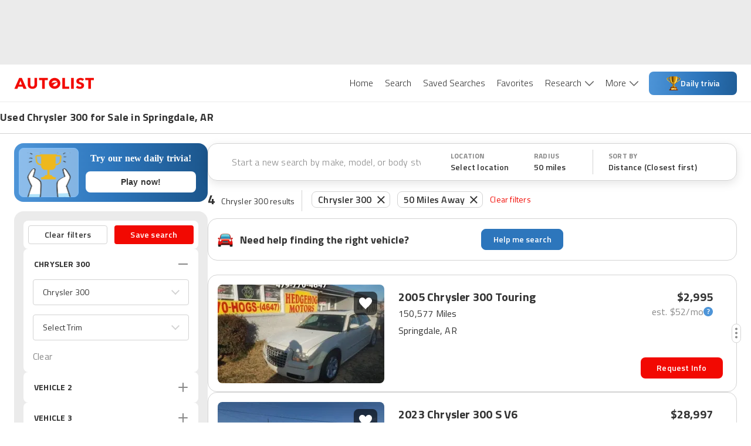

--- FILE ---
content_type: application/javascript
request_url: https://web-assets-production.autolist.com/_next/static/chunks/7861-684c1ed084198082.js
body_size: 11401
content:
try{!function(){var e="undefined"!=typeof window?window:"undefined"!=typeof global?global:"undefined"!=typeof globalThis?globalThis:"undefined"!=typeof self?self:{},i=(new e.Error).stack;i&&(e._sentryDebugIds=e._sentryDebugIds||{},e._sentryDebugIds[i]="4c1da433-389e-44dc-a9b2-470af992e258",e._sentryDebugIdIdentifier="sentry-dbid-4c1da433-389e-44dc-a9b2-470af992e258")}()}catch(e){}(self.webpackChunk_N_E=self.webpackChunk_N_E||[]).push([[7861],{97861:function(e,i,t){"use strict";t.d(i,{Z:function(){return el}});var n=t(85893),a=t(6230),o=t.n(a),l=t(67294),c=t(83253),s=t.n(c),r=t(93965),d=t(25675),x=t.n(d),b=t(56097),m=t(11163),f=t(75309),u=t.n(f),p=t(4689),g=t(72901),h=t(35446),y=function({sourcePage:e}){return{source_page:e,feature:h.AN.onboarding,event_type:h.tw.view,view_type:h.cO.pageView}},j=t(30428);let w=(0,l.createContext)(void 0);function k({children:e}){let[i,t]=(0,l.useState)({});return(0,n.jsx)(w.Provider,{value:{filterData:i,updateFilterData:function(e){t(i=>({...i,...e}))},clearFilterData:function(){t({})}},children:e})}function O(){let e=(0,l.useContext)(w);if(void 0===e)throw Error("useFilterContext must be used within a OnboardingFilterProvider");return e}var z=t(71359),N=t(74393),_=t(84049),v=t(21592),M=t(41498),I=t.n(M),T=t(35721),C=t(81652),R=t(96570),G=t(93819),D=t(77138),A=function({onListItemClick:e,onInputTap:i,onCurrentLocationTap:t,onSelectCityTap:a,onSelect:o,className:l}){function c(i){o(i),e?.(`${i.city}, ${i.stateAbbreviation}`)}return(0,n.jsx)(D.Z,{needsAttribution:!1,fetchResults:C.Z,onSelect:e=>{(0,R.Z)(e,c)},currentLocation:(0,n.jsx)(G.Z,{onLocated:c,onCurrentLocationTap:t}),onInputTap:i,onSelectCityTap:a,className:l})},q=function({children:e,onClick:i,className:t}){return(0,n.jsxs)(n.Fragment,{children:[(0,n.jsx)("button",{onClick:i,className:o().dynamic([["35372327fcd8969a",[j.Rq.default,j.O9.WHITE,j.O9.ALR1]]])+" "+`onboarding-button ${t}`,children:e}),(0,n.jsx)(o(),{id:"35372327fcd8969a",dynamic:[j.Rq.default,j.O9.WHITE,j.O9.ALR1],children:`.onboarding-button.__jsx-style-dynamic-selector{width:295px;height:48px;text-align:center;-webkit-border-radius:8px;-moz-border-radius:8px;border-radius:8px;font-family:${j.Rq.default};font-weight:600;font-size:16px;line-height:24px;letter-spacing:.2px;padding:0 16px;display:-webkit-box;display:-webkit-flex;display:-moz-box;display:-ms-flexbox;display:flex;-webkit-box-pack:center;-webkit-justify-content:center;-moz-box-pack:center;-ms-flex-pack:center;justify-content:center;-webkit-box-align:center;-webkit-align-items:center;-moz-box-align:center;-ms-flex-align:center;align-items:center;cursor:pointer;color:${j.O9.WHITE};border:none;background-color:${j.O9.ALR1}}`})]})},L=t(21134),$=t.n(L),E=function(){return(0,n.jsxs)(n.Fragment,{children:[(0,n.jsx)("div",{className:"jsx-27c3e4ae5f6a30ae autolist-logo",children:(0,n.jsx)(x(),{alt:"autolist-logo",src:$(),width:36,height:36})}),(0,n.jsx)(o(),{id:"27c3e4ae5f6a30ae",children:".autolist-logo.jsx-27c3e4ae5f6a30ae{margin-bottom:16px}"})]})},S=t(29258);let Z=new String(".modal-header.jsx-ae8d358b6ee88102{font-size:22px;font-style:normal;font-weight:700;line-height:32px;letter-spacing:.2px;margin:16px 16px;text-align:center}.modal-content.jsx-ae8d358b6ee88102{display:-webkit-box;display:-webkit-flex;display:-moz-box;display:-ms-flexbox;display:flex;-webkit-box-orient:vertical;-webkit-box-direction:normal;-webkit-flex-direction:column;-moz-box-orient:vertical;-moz-box-direction:normal;-ms-flex-direction:column;flex-direction:column;-webkit-box-align:center;-webkit-align-items:center;-moz-box-align:center;-ms-flex-align:center;align-items:center;-webkit-box-pack:center;-webkit-justify-content:center;-moz-box-pack:center;-ms-flex-pack:center;justify-content:center;height:100%}.modal-subtext.jsx-ae8d358b6ee88102{font-size:16px;font-style:normal;font-weight:400;line-height:24px;letter-spacing:.2px;text-align:center;margin:16px 0 42px 0}.autolist-logo.jsx-ae8d358b6ee88102{height:36px;width:36px}.close-button.jsx-ae8d358b6ee88102{cursor:pointer;-webkit-align-self:end;-ms-flex-item-align:end;align-self:end}");Z.__hash="ae8d358b6ee88102";let P={content:{height:244,width:280,position:"absolute",top:"50%",left:"50%",transform:"translate(-50%, -50%)",overflow:"hidden",padding:0},overlay:{zIndex:1e3,overflow:"hidden",backgroundColor:"rgba(0,0,0,0.4)"}};function W({isModalOpen:e,onLeave:i,onCancel:t}){let{t:a}=(0,r.$G)();return(0,n.jsxs)(n.Fragment,{children:[(0,n.jsx)(s(),{isOpen:e,onRequestClose:t,shouldCloseOnOverlayClick:!0,style:P,children:(0,n.jsxs)("div",{className:o().dynamic([["f9efccfb5b5b17c3",[j.O9.WHITE,j.O9.ALR1,j.O9.WHITE,j.O9.BLACK,j.O9.WHITE,j.O9.G2]]])+" close-modal-content",children:[(0,n.jsx)("div",{className:o().dynamic([["f9efccfb5b5b17c3",[j.O9.WHITE,j.O9.ALR1,j.O9.WHITE,j.O9.BLACK,j.O9.WHITE,j.O9.G2]]])+" close-modal-header",children:(0,n.jsx)(r.cC,{i18nKey:"onboarding.exitScreen.header",components:[(0,n.jsx)("br",{className:o().dynamic([["f9efccfb5b5b17c3",[j.O9.WHITE,j.O9.ALR1,j.O9.WHITE,j.O9.BLACK,j.O9.WHITE,j.O9.G2]]])})]})}),(0,n.jsx)("div",{className:o().dynamic([["f9efccfb5b5b17c3",[j.O9.WHITE,j.O9.ALR1,j.O9.WHITE,j.O9.BLACK,j.O9.WHITE,j.O9.G2]]])+" close-modal-subtext",children:(0,n.jsx)(r.cC,{i18nKey:"onboarding.exitScreen.warning",components:[(0,n.jsx)("br",{className:o().dynamic([["f9efccfb5b5b17c3",[j.O9.WHITE,j.O9.ALR1,j.O9.WHITE,j.O9.BLACK,j.O9.WHITE,j.O9.G2]]])}),(0,n.jsx)("br",{className:o().dynamic([["f9efccfb5b5b17c3",[j.O9.WHITE,j.O9.ALR1,j.O9.WHITE,j.O9.BLACK,j.O9.WHITE,j.O9.G2]]])})]})}),(0,n.jsxs)("div",{className:o().dynamic([["f9efccfb5b5b17c3",[j.O9.WHITE,j.O9.ALR1,j.O9.WHITE,j.O9.BLACK,j.O9.WHITE,j.O9.G2]]])+" close-modal-cta-container",children:[(0,n.jsx)("button",{onClick:i,className:o().dynamic([["f9efccfb5b5b17c3",[j.O9.WHITE,j.O9.ALR1,j.O9.WHITE,j.O9.BLACK,j.O9.WHITE,j.O9.G2]]])+" leave-button",children:a("onboarding.exitScreen.leave")}),(0,n.jsx)("button",{onClick:t,className:o().dynamic([["f9efccfb5b5b17c3",[j.O9.WHITE,j.O9.ALR1,j.O9.WHITE,j.O9.BLACK,j.O9.WHITE,j.O9.G2]]])+" cancel-button",children:a("onboarding.exitScreen.cancel")})]})]})}),(0,n.jsx)(o(),{id:"f9efccfb5b5b17c3",dynamic:[j.O9.WHITE,j.O9.ALR1,j.O9.WHITE,j.O9.BLACK,j.O9.WHITE,j.O9.G2],children:`.close-modal-content.__jsx-style-dynamic-selector{-webkit-border-radius:8px;-moz-border-radius:8px;border-radius:8px;background-color:${j.O9.WHITE};opacity:1;display:-webkit-box;display:-webkit-flex;display:-moz-box;display:-ms-flexbox;display:flex;-webkit-box-align:center;-webkit-align-items:center;-moz-box-align:center;-ms-flex-align:center;align-items:center;-webkit-box-pack:center;-webkit-justify-content:center;-moz-box-pack:center;-ms-flex-pack:center;justify-content:center;-webkit-box-orient:vertical;-webkit-box-direction:normal;-webkit-flex-direction:column;-moz-box-orient:vertical;-moz-box-direction:normal;-ms-flex-direction:column;flex-direction:column;text-align:center;overflow:hidden}.close-modal-header.__jsx-style-dynamic-selector{font-size:18px;font-style:normal;font-weight:700;line-height:22px;letter-spacing:.2px;margin-top:24px}.close-modal-subtext.__jsx-style-dynamic-selector{font-size:16px;font-style:normal;font-weight:400;line-height:24px;letter-spacing:.2px;margin:12px 0 32px 0}.leave-button.__jsx-style-dynamic-selector{width:116px;height:44px;background-color:${j.O9.ALR1};color:${j.O9.WHITE};-webkit-border-radius:4px;-moz-border-radius:4px;border-radius:4px;border:none;margin-right:16px}.cancel-button.__jsx-style-dynamic-selector{width:116px;height:44px;color:${j.O9.BLACK};background-color:${j.O9.WHITE};border-color:${j.O9.G2};border-style:solid;border-width:1px;-webkit-border-radius:4px;-moz-border-radius:4px;border-radius:4px}`})]})}var H=function({currentStep:e,totalSteps:i}){return(0,n.jsxs)(n.Fragment,{children:[(0,n.jsx)("div",{className:o().dynamic([["24b106cdf1b62657",[j.sp.mobileMax,j.O9.G2,j.sp.xsMin,j.O9.G2,100/i*e,j.O9.ALR1]]])+" progress-bar",children:(0,n.jsx)("div",{className:o().dynamic([["24b106cdf1b62657",[j.sp.mobileMax,j.O9.G2,j.sp.xsMin,j.O9.G2,100/i*e,j.O9.ALR1]]])+" progress-indicator"})}),(0,n.jsx)(o(),{id:"24b106cdf1b62657",dynamic:[j.sp.mobileMax,j.O9.G2,j.sp.xsMin,j.O9.G2,100/i*e,j.O9.ALR1],children:`@media screen and (max-width:${j.sp.mobileMax}){.progress-bar.__jsx-style-dynamic-selector{width:100%;height:4px;background:${j.O9.G2};position:relative}}.progress-indicator.__jsx-style-dynamic-selector{-webkit-border-radius:0;-moz-border-radius:0;border-radius:0}@media screen and (min-width:${j.sp.xsMin}){.progress-bar.__jsx-style-dynamic-selector{width:400px;height:4px;background:${j.O9.G2};position:relative;top:24px}.progress-indicator.__jsx-style-dynamic-selector{-webkit-border-radius:100px;-moz-border-radius:100px;border-radius:100px}}.progress-indicator.__jsx-style-dynamic-selector{height:100%;width:${100/i*e}%;background:${j.O9.ALR1}}`})]})},Y=t(71110);let B=new String(`.toggle-button.jsx-e8101c878e24addb{display:-webkit-box;display:-webkit-flex;display:-moz-box;display:-ms-flexbox;display:flex;-webkit-box-orient:vertical;-webkit-box-direction:normal;-webkit-flex-direction:column;-moz-box-orient:vertical;-moz-box-direction:normal;-ms-flex-direction:column;flex-direction:column;-webkit-flex-wrap:wrap;-ms-flex-wrap:wrap;flex-wrap:wrap;-webkit-box-pack:center;-webkit-justify-content:center;-moz-box-pack:center;-ms-flex-pack:center;justify-content:center;-webkit-align-content:center;-ms-flex-line-pack:center;align-content:center;font-family:${j.Rq.default};font-weight:600;font-size:14px;line-height:20px;letter-spacing:.2px;text-transform:none;width:100%;height:48px;-webkit-border-radius:8px;-moz-border-radius:8px;border-radius:8px;background-color:${j.O9.WHITE};border:1px solid ${j.O9.G2}}.toggle-button.jsx-e8101c878e24addb:hover{background-color:${j.O9.G1};color:${j.O9.BLACK}}.toggled.jsx-e8101c878e24addb,.toggled.jsx-e8101c878e24addb:hover{background-color:${j.O9.BLACK};border:1px solid ${j.O9.G2};color:${j.O9.WHITE}}`);function Q({answer:e,onClick:i}){let[t,a]=(0,l.useState)(!1);return(0,n.jsxs)(n.Fragment,{children:[(0,n.jsx)("button",{"aria-label":"toggle-button",onClick:()=>{a(!t),i({[e.value]:!t})},className:`jsx-${B.__hash} toggle-button ${t&&"toggled"}`,children:(0,n.jsx)("div",{className:`jsx-${B.__hash}`,children:e.label})}),(0,n.jsx)(o(),{id:B.__hash,children:B})]})}B.__hash="e8101c878e24addb";let U=[{label:"New",value:"new"},{label:"Used",value:"used"},{label:"CPO (Certified Pre-Owned)",value:"certified pre-owned"}],K=new String(`.budget-step-container.jsx-ba6c045b80fdf143{display:-webkit-box;display:-webkit-flex;display:-moz-box;display:-ms-flexbox;display:flex;-webkit-box-orient:vertical;-webkit-box-direction:normal;-webkit-flex-direction:column;-moz-box-orient:vertical;-moz-box-direction:normal;-ms-flex-direction:column;flex-direction:column;-webkit-box-align:center;-webkit-align-items:center;-moz-box-align:center;-ms-flex-align:center;align-items:center;height:564px;-webkit-box-pack:justify;-webkit-justify-content:space-between;-moz-box-pack:justify;-ms-flex-pack:justify;justify-content:space-between;width:295px}.budget-content.jsx-ba6c045b80fdf143{display:-webkit-box;display:-webkit-flex;display:-moz-box;display:-ms-flexbox;display:flex;-webkit-box-orient:vertical;-webkit-box-direction:normal;-webkit-flex-direction:column;-moz-box-orient:vertical;-moz-box-direction:normal;-ms-flex-direction:column;flex-direction:column;-webkit-box-align:center;-webkit-align-items:center;-moz-box-align:center;-ms-flex-align:center;align-items:center}.input-slider-block-container.jsx-ba6c045b80fdf143{width:295px}.slider-container.jsx-ba6c045b80fdf143{width:295px}.header.jsx-ba6c045b80fdf143{text-align:center;font-family:${j.Rq.default};font-weight:700;font-size:22px;line-height:32px;letter-spacing:.2px;margin-bottom:20px}.subtitle.jsx-ba6c045b80fdf143{text-align:center;font-family:${j.Rq.default};font-weight:400;font-size:14px;line-height:20px;letter-spacing:.2px;color:${j.O9.G3};margin-bottom:64px}`);K.__hash="ba6c045b80fdf143";var F=t(90873);function X({onChange:e}){return(0,n.jsx)(S.Z,{onChange:e,minAllowed:0,maxAllowed:F.Ci.Mileage.max,initialMin:0,initialMax:3e5,minPlaceholder:"0",maxPlaceholder:"300,000+",pushable:0,step:1e3,hasThousandSeparator:!0,disableMinChange:!0,getMinSuffix:()=>"mi.",getMaxSuffix:({numericValue:e})=>e&&e>=F.Ci.Mileage.max?"+ mi.":" mi."})}var V=t(81269),J=function(){return(0,n.jsxs)(n.Fragment,{children:[(0,n.jsxs)("div",{className:o().dynamic([["9444bd483f1ed41d",[j.Rq.default]]])+" loading-container",children:[(0,n.jsx)("div",{className:o().dynamic([["9444bd483f1ed41d",[j.Rq.default]]])+" spinner",children:(0,n.jsx)(V.Z,{containerSize:64,spinnerSize:36,isWhite:!1})}),(0,n.jsx)("div",{className:o().dynamic([["9444bd483f1ed41d",[j.Rq.default]]])+" header",children:(0,n.jsx)(r.cC,{i18nKey:"onboarding.loadingScreen.header",components:[(0,n.jsx)("br",{className:o().dynamic([["9444bd483f1ed41d",[j.Rq.default]]])})]})})]}),(0,n.jsx)(o(),{id:"9444bd483f1ed41d",dynamic:[j.Rq.default],children:`.loading-container.__jsx-style-dynamic-selector{display:-webkit-box;display:-webkit-flex;display:-moz-box;display:-ms-flexbox;display:flex;-webkit-box-orient:vertical;-webkit-box-direction:normal;-webkit-flex-direction:column;-moz-box-orient:vertical;-moz-box-direction:normal;-ms-flex-direction:column;flex-direction:column;-webkit-box-align:center;-webkit-align-items:center;-moz-box-align:center;-ms-flex-align:center;align-items:center;height:564px;-webkit-box-pack:center;-webkit-justify-content:center;-moz-box-pack:center;-ms-flex-pack:center;justify-content:center;width:295px}.loading-content.__jsx-style-dynamic-selector{display:-webkit-box;display:-webkit-flex;display:-moz-box;display:-ms-flexbox;display:flex;-webkit-box-orient:vertical;-webkit-box-direction:normal;-webkit-flex-direction:column;-moz-box-orient:vertical;-moz-box-direction:normal;-ms-flex-direction:column;flex-direction:column;-webkit-box-align:center;-webkit-align-items:center;-moz-box-align:center;-ms-flex-align:center;align-items:center}.header.__jsx-style-dynamic-selector{text-align:center;font-family:${j.Rq.default};font-weight:700;font-size:22px;line-height:32px;letter-spacing:.2px;margin-bottom:20px}`})]})};let ee=[{label:"Gasoline",value:"gasoline"},{label:"Hybrid",value:"hybrid"},{label:"Electric",value:"electric"},{label:"Diesel",value:"diesel"}];var ei=t(68308),et=t(6851),en=t(17563);function ea(e){return Object.fromEntries(Object.entries(e).sort().filter(([,e])=>!(null==e||!1===e||Array.isArray(e)&&!e.length)))}let eo=[{component:(0,n.jsx)(function({t:e,onNextStep:i}){let t;let a=(0,T.No)();if(a){let{city:e,latitude:i,longitude:n,stateAbbreviation:o}=a;t={city:e,latitude:i,longitude:n,stateCode:o}}let c=(0,p.Z)(),{filterData:s,updateFilterData:r}=O(),d=s.Location||t,x=d?.city&&d?.stateCode?`${d.city}, ${d.stateCode}`:e("srp.locationFilter.selectLocation").substring(0,19),[b,m]=(0,l.useState)(!!x);return(0,l.useEffect)(()=>{c.log(y({sourcePage:h.XT.OnboardingLocation}))},[]),(0,n.jsxs)(n.Fragment,{children:[(0,n.jsxs)("div",{className:o().dynamic([["99cf101ad9482f71",[j.sp.smMin]],["6ae6028b631a59c0",[j.Rq.default,j.O9.G2,I(),j.O9.BLACK,j.Rq.default,j.O9.G3]]])+" location-step-container",children:[(0,n.jsx)(E,{}),(0,n.jsx)("div",{className:o().dynamic([["99cf101ad9482f71",[j.sp.smMin]],["6ae6028b631a59c0",[j.Rq.default,j.O9.G2,I(),j.O9.BLACK,j.Rq.default,j.O9.G3]]])+" header",children:e("onboarding.locationScreen.header")}),b?(0,n.jsxs)("div",{onClick:()=>{m(!1)},className:o().dynamic([["99cf101ad9482f71",[j.sp.smMin]],["6ae6028b631a59c0",[j.Rq.default,j.O9.G2,I(),j.O9.BLACK,j.Rq.default,j.O9.G3]]])+" input-container",children:[(0,n.jsx)("div",{className:o().dynamic([["99cf101ad9482f71",[j.sp.smMin]],["6ae6028b631a59c0",[j.Rq.default,j.O9.G2,I(),j.O9.BLACK,j.Rq.default,j.O9.G3]]])+" search-icon"}),(0,n.jsx)("input",{type:"text",name:"location",autoComplete:"off",autoFocus:!0,readOnly:!0,value:x,className:o().dynamic([["99cf101ad9482f71",[j.sp.smMin]],["6ae6028b631a59c0",[j.Rq.default,j.O9.G2,I(),j.O9.BLACK,j.Rq.default,j.O9.G3]]])})]}):(0,n.jsx)("div",{className:o().dynamic([["99cf101ad9482f71",[j.sp.smMin]],["6ae6028b631a59c0",[j.Rq.default,j.O9.G2,I(),j.O9.BLACK,j.Rq.default,j.O9.G3]]])+" location-container",children:(0,n.jsx)(A,{className:"onboarding-location-container",onSelect:function(e){let{latitude:i,longitude:t,city:n,stateAbbreviation:a}=e;r({Location:{latitude:i,longitude:t,city:n,stateCode:a}}),m(!0)}})}),(0,n.jsx)(q,{onClick:i,children:e("onboarding.next")})]}),(0,n.jsx)(o(),{id:"6ae6028b631a59c0",dynamic:[j.Rq.default,j.O9.G2,I(),j.O9.BLACK,j.Rq.default,j.O9.G3],children:`.location-step-container.__jsx-style-dynamic-selector{display:-webkit-box;display:-webkit-flex;display:-moz-box;display:-ms-flexbox;display:flex;-webkit-box-orient:vertical;-webkit-box-direction:normal;-webkit-flex-direction:column;-moz-box-orient:vertical;-moz-box-direction:normal;-ms-flex-direction:column;flex-direction:column;-webkit-box-align:center;-webkit-align-items:center;-moz-box-align:center;-ms-flex-align:center;align-items:center;width:295px}.autolist-logo.__jsx-style-dynamic-selector{margin-bottom:16px}.header.__jsx-style-dynamic-selector{text-align:center;font-family:${j.Rq.default};font-weight:700;font-size:22px;line-height:32px;letter-spacing:.2px;margin-bottom:25px}.location-container.__jsx-style-dynamic-selector{border:1px solid ${j.O9.G2};-webkit-border-radius:8px;-moz-border-radius:8px;border-radius:8px;width:298px;height:340px;-webkit-box-shadow:0px 24px 38px 0px rgba(0,0,0,.2);-moz-box-shadow:0px 24px 38px 0px rgba(0,0,0,.2);box-shadow:0px 24px 38px 0px rgba(0,0,0,.2);margin-bottom:35px}.input-container.__jsx-style-dynamic-selector{position:relative;padding:0px 16px;border:1px solid#d3d3d3;-webkit-box-shadow:0px 8px 16px 0px rgba(0,0,0,.08);-moz-box-shadow:0px 8px 16px 0px rgba(0,0,0,.08);box-shadow:0px 8px 16px 0px rgba(0,0,0,.08);-webkit-border-radius:8px;-moz-border-radius:8px;border-radius:8px;cursor:pointer;margin-bottom:325px;width:298px}.search-icon.__jsx-style-dynamic-selector{position:absolute;z-index:1;height:22px;width:22px;top:13px;left:21px;background-image:url("${I()}");-webkit-background-size:cover;-moz-background-size:cover;-o-background-size:cover;background-size:cover}input.__jsx-style-dynamic-selector{cursor:pointer;background-color:white;border:none;height:48px;width:100%;font-size:16px;line-height:24px;font-weight:400;letter-spacing:.2px;color:${j.O9.BLACK};padding:5px 5px 5px 42px;-webkit-appearance:none;-webkit-border-radius:8px;-moz-border-radius:8px;border-radius:8px;outline:none;font-family:${j.Rq.default}}input.__jsx-style-dynamic-selector .__jsx-style-dynamic-selector::-webkit-input-placeholder{color:${j.O9.G3};font-weight:100}input.__jsx-style-dynamic-selector .__jsx-style-dynamic-selector:-moz-placeholder{color:${j.O9.G3};font-weight:100}input.__jsx-style-dynamic-selector .__jsx-style-dynamic-selector::-moz-placeholder{color:${j.O9.G3};font-weight:100}input.__jsx-style-dynamic-selector .__jsx-style-dynamic-selector:-ms-input-placeholder{color:${j.O9.G3};font-weight:100}input.__jsx-style-dynamic-selector .__jsx-style-dynamic-selector::-ms-input-placeholder{color:${j.O9.G3};font-weight:100}input.__jsx-style-dynamic-selector .__jsx-style-dynamic-selector::placeholder{color:${j.O9.G3};font-weight:100}`}),(0,n.jsx)(o(),{id:"99cf101ad9482f71",dynamic:[j.sp.smMin],children:`.onboarding-location-container .scrolling-container{max-height:272px}@media(min-width:${j.sp.smMin}){.onboarding-location-container .scrolling-container{height:100%;min-height:auto}}.onboarding-location-container .search-icon{top:17px!important}.onboarding-location-container .input-container input{height:40px;padding:0px 5px 0px 42px}`})]})},{}),sourcePage:h.XT.OnboardingLocation},{component:(0,n.jsx)(function({t:e,onNextStep:i}){let t=(0,p.Z)(),{filterData:a,updateFilterData:c}=O();return(0,l.useEffect)(()=>{t.log(y({sourcePage:h.XT.OnboardingPriceRange}))},[t]),(0,n.jsxs)(n.Fragment,{children:[(0,n.jsxs)("div",{className:o().dynamic([["6c9e2ea29c49fd0",[j.Rq.default,j.Rq.default,j.O9.G3]]])+" budget-step-container",children:[(0,n.jsxs)("div",{className:o().dynamic([["6c9e2ea29c49fd0",[j.Rq.default,j.Rq.default,j.O9.G3]]])+" budget-content",children:[(0,n.jsx)(E,{}),(0,n.jsx)("div",{className:o().dynamic([["6c9e2ea29c49fd0",[j.Rq.default,j.Rq.default,j.O9.G3]]])+" header",children:e("onboarding.budgetScreen.header")}),(0,n.jsx)("div",{className:o().dynamic([["6c9e2ea29c49fd0",[j.Rq.default,j.Rq.default,j.O9.G3]]])+" subtitle",children:e("onboarding.budgetScreen.subText")}),(0,n.jsx)("div",{className:o().dynamic([["6c9e2ea29c49fd0",[j.Rq.default,j.Rq.default,j.O9.G3]]])+" slider-container",children:(0,n.jsx)(S.Z,{onChange:function(e){c({Price:{...a.Price,...e}})},minAllowed:0,maxAllowed:1e5,initialMin:0,initialMax:1e5,minPlaceholder:"$0",maxPlaceholder:"$100,000+",pushable:!1,step:500,hasThousandSeparator:!0,getMinPrefix:()=>"$",getMaxPrefix:()=>"$",getMaxSuffix:({numericValue:e})=>e&&e>=1e5?"+":void 0})})]}),(0,n.jsx)("div",{className:o().dynamic([["6c9e2ea29c49fd0",[j.Rq.default,j.Rq.default,j.O9.G3]]]),children:(0,n.jsx)(q,{onClick:()=>i({min_price:a.Price?.min,max_price:a.Price?.max}),children:e("onboarding.next")})})]}),(0,n.jsx)(o(),{id:"6c9e2ea29c49fd0",dynamic:[j.Rq.default,j.Rq.default,j.O9.G3],children:`.budget-step-container.__jsx-style-dynamic-selector{display:-webkit-box;display:-webkit-flex;display:-moz-box;display:-ms-flexbox;display:flex;-webkit-box-orient:vertical;-webkit-box-direction:normal;-webkit-flex-direction:column;-moz-box-orient:vertical;-moz-box-direction:normal;-ms-flex-direction:column;flex-direction:column;-webkit-box-align:center;-webkit-align-items:center;-moz-box-align:center;-ms-flex-align:center;align-items:center;height:564px;-webkit-box-pack:justify;-webkit-justify-content:space-between;-moz-box-pack:justify;-ms-flex-pack:justify;justify-content:space-between;width:295px}.budget-content.__jsx-style-dynamic-selector{display:-webkit-box;display:-webkit-flex;display:-moz-box;display:-ms-flexbox;display:flex;-webkit-box-orient:vertical;-webkit-box-direction:normal;-webkit-flex-direction:column;-moz-box-orient:vertical;-moz-box-direction:normal;-ms-flex-direction:column;flex-direction:column;-webkit-box-align:center;-webkit-align-items:center;-moz-box-align:center;-ms-flex-align:center;align-items:center}.input-slider-block-container.__jsx-style-dynamic-selector{width:295px}.slider-container.__jsx-style-dynamic-selector{width:295px}.header.__jsx-style-dynamic-selector{text-align:center;font-family:${j.Rq.default};font-weight:700;font-size:22px;line-height:32px;letter-spacing:.2px;margin-bottom:20px}.subtitle.__jsx-style-dynamic-selector{text-align:center;font-family:${j.Rq.default};font-weight:400;font-size:14px;line-height:20px;letter-spacing:.2px;color:${j.O9.G3};margin-bottom:64px}`})]})},{}),sourcePage:h.XT.OnboardingPriceRange},{component:(0,n.jsx)(function({t:e,onNextStep:i}){let t=(0,p.Z)(),{filterData:a,updateFilterData:c}=O(),s=a.Condition;return(0,l.useEffect)(()=>{t.log(y({sourcePage:h.XT.OnboardingCondition}))},[t]),(0,n.jsxs)(n.Fragment,{children:[(0,n.jsxs)("div",{className:o().dynamic([["177af9e7233ec7be",[j.Rq.default,j.Rq.default,j.O9.G3]]])+" condition-step-container",children:[(0,n.jsxs)("div",{className:o().dynamic([["177af9e7233ec7be",[j.Rq.default,j.Rq.default,j.O9.G3]]])+" condition-content",children:[(0,n.jsx)(E,{}),(0,n.jsx)("div",{className:o().dynamic([["177af9e7233ec7be",[j.Rq.default,j.Rq.default,j.O9.G3]]])+" header",children:(0,n.jsx)(r.cC,{i18nKey:"onboarding.conditionScreen.header",components:[(0,n.jsx)("br",{className:o().dynamic([["177af9e7233ec7be",[j.Rq.default,j.Rq.default,j.O9.G3]]])})]})}),(0,n.jsx)("div",{className:o().dynamic([["177af9e7233ec7be",[j.Rq.default,j.Rq.default,j.O9.G3]]])+" subtitle",children:e("onboarding.conditionScreen.subText")}),(0,n.jsx)("div",{className:o().dynamic([["177af9e7233ec7be",[j.Rq.default,j.Rq.default,j.O9.G3]]])+" button-container",children:U.map(e=>(0,n.jsx)("div",{className:o().dynamic([["177af9e7233ec7be",[j.Rq.default,j.Rq.default,j.O9.G3]]])+" condition-button",children:(0,n.jsx)(Q,{answer:e,onClick:e=>{c({Condition:{...s,...e}})}})},e.value))})]}),(0,n.jsx)("div",{className:o().dynamic([["177af9e7233ec7be",[j.Rq.default,j.Rq.default,j.O9.G3]]]),children:(0,n.jsx)(q,{onClick:function(){i({selection:(0,Y.y2)(s)})},children:e("onboarding.next")})})]}),(0,n.jsx)(o(),{id:"177af9e7233ec7be",dynamic:[j.Rq.default,j.Rq.default,j.O9.G3],children:`.condition-step-container.__jsx-style-dynamic-selector{display:-webkit-box;display:-webkit-flex;display:-moz-box;display:-ms-flexbox;display:flex;-webkit-box-orient:vertical;-webkit-box-direction:normal;-webkit-flex-direction:column;-moz-box-orient:vertical;-moz-box-direction:normal;-ms-flex-direction:column;flex-direction:column;-webkit-box-align:center;-webkit-align-items:center;-moz-box-align:center;-ms-flex-align:center;align-items:center;height:564px;-webkit-box-pack:justify;-webkit-justify-content:space-between;-moz-box-pack:justify;-ms-flex-pack:justify;justify-content:space-between;width:295px}.condition-content.__jsx-style-dynamic-selector{display:-webkit-box;display:-webkit-flex;display:-moz-box;display:-ms-flexbox;display:flex;-webkit-box-orient:vertical;-webkit-box-direction:normal;-webkit-flex-direction:column;-moz-box-orient:vertical;-moz-box-direction:normal;-ms-flex-direction:column;flex-direction:column;-webkit-box-align:center;-webkit-align-items:center;-moz-box-align:center;-ms-flex-align:center;align-items:center}.input-slider-block-container.__jsx-style-dynamic-selector{width:295px}.button-container.__jsx-style-dynamic-selector{width:295px}.condition-button.__jsx-style-dynamic-selector{margin:24px 0}.header.__jsx-style-dynamic-selector{text-align:center;font-family:${j.Rq.default};font-weight:700;font-size:22px;line-height:32px;letter-spacing:.2px;margin-bottom:20px}.subtitle.__jsx-style-dynamic-selector{text-align:center;font-family:${j.Rq.default};font-weight:400;font-size:14px;line-height:20px;letter-spacing:.2px;color:${j.O9.G3}}`})]})},{}),sourcePage:h.XT.OnboardingCondition},{component:(0,n.jsx)(function({t:e,onNextStep:i}){let t=(0,p.Z)(),{filterData:a,updateFilterData:c}=O(),s=a[ei.l.BodyTypes];return(0,l.useEffect)(()=>{t.log(y({sourcePage:h.XT.OnboardingBodyStyle}))},[t]),(0,n.jsxs)(n.Fragment,{children:[(0,n.jsxs)("div",{className:"jsx-d0fbd30e01474127 "+o().dynamic([["322cc62c3b3d1403",[j.Rq.default,j.Rq.default,j.O9.G3]]])+" bodystyle-step-container",children:[(0,n.jsxs)("div",{className:"jsx-d0fbd30e01474127 "+o().dynamic([["322cc62c3b3d1403",[j.Rq.default,j.Rq.default,j.O9.G3]]])+" bodystyle-content",children:[(0,n.jsx)(E,{}),(0,n.jsx)("h5",{className:"jsx-d0fbd30e01474127 "+o().dynamic([["322cc62c3b3d1403",[j.Rq.default,j.Rq.default,j.O9.G3]]])+" header",children:e("onboarding.bodyStyleScreen.header")}),(0,n.jsx)("div",{className:"jsx-d0fbd30e01474127 "+o().dynamic([["322cc62c3b3d1403",[j.Rq.default,j.Rq.default,j.O9.G3]]])+" subtitle",children:e("onboarding.bodyStyleScreen.subText")}),(0,n.jsx)("div",{className:"jsx-d0fbd30e01474127 "+o().dynamic([["322cc62c3b3d1403",[j.Rq.default,j.Rq.default,j.O9.G3]]])+" bodystyle-options-container",children:et.U.map(i=>{let t="passenger_cargo_van"===i?"Vans":e(`srp.filters.bodyStyles.${i}`);return(0,n.jsx)(Q,{answer:{label:t,value:i},onClick:e=>{c({[ei.l.BodyTypes]:{...s,...e}})}})})})]}),(0,n.jsx)("div",{className:"jsx-d0fbd30e01474127 "+o().dynamic([["322cc62c3b3d1403",[j.Rq.default,j.Rq.default,j.O9.G3]]]),children:(0,n.jsx)(q,{onClick:function(){i({selection:(0,Y.y2)(s)})},children:e("onboarding.next")})})]}),(0,n.jsx)(o(),{id:"322cc62c3b3d1403",dynamic:[j.Rq.default,j.Rq.default,j.O9.G3],children:`.bodystyle-step-container.__jsx-style-dynamic-selector{display:-webkit-box;display:-webkit-flex;display:-moz-box;display:-ms-flexbox;display:flex;-webkit-box-orient:vertical;-webkit-box-direction:normal;-webkit-flex-direction:column;-moz-box-orient:vertical;-moz-box-direction:normal;-ms-flex-direction:column;flex-direction:column;-webkit-box-align:center;-webkit-align-items:center;-moz-box-align:center;-ms-flex-align:center;align-items:center;height:564px;-webkit-box-pack:justify;-webkit-justify-content:space-between;-moz-box-pack:justify;-ms-flex-pack:justify;justify-content:space-between;width:295px}.bodystyle-content.__jsx-style-dynamic-selector{display:-webkit-box;display:-webkit-flex;display:-moz-box;display:-ms-flexbox;display:flex;-webkit-box-orient:vertical;-webkit-box-direction:normal;-webkit-flex-direction:column;-moz-box-orient:vertical;-moz-box-direction:normal;-ms-flex-direction:column;flex-direction:column;-webkit-box-align:center;-webkit-align-items:center;-moz-box-align:center;-ms-flex-align:center;align-items:center}.input-slider-block-container.__jsx-style-dynamic-selector{width:295px}.header.__jsx-style-dynamic-selector{text-align:center;font-family:${j.Rq.default};font-weight:700;font-size:22px;line-height:32px;letter-spacing:.2px;margin:0;margin-bottom:20px}.subtitle.__jsx-style-dynamic-selector{text-align:center;font-family:${j.Rq.default};font-weight:400;font-size:14px;line-height:20px;letter-spacing:.2px;color:${j.O9.G3};margin-bottom:20px}.bodystyle-options-container.__jsx-style-dynamic-selector{width:298px;display:grid;grid-template-columns:1fr 1fr;gap:16px;margin-bottom:20px}`}),(0,n.jsx)(o(),{id:"d0fbd30e01474127",children:".bodystyle-options-container .toggle-button{-webkit-box-flex:1;-webkit-flex:1 1 50%;-moz-box-flex:1;-ms-flex:1 1 50%;flex:1 1 50%;height:44px}"})]})},{}),sourcePage:h.XT.OnboardingBodyStyle},{component:(0,n.jsx)(function({t:e,onNextStep:i}){let t=new Date().getFullYear()+1,a=(0,p.Z)(),{filterData:c,updateFilterData:s}=O();return(0,l.useEffect)(()=>{a.log(y({sourcePage:h.XT.OnboardingYear}))},[a]),(0,n.jsxs)(n.Fragment,{children:[(0,n.jsxs)("div",{className:`jsx-${K.__hash} budget-step-container`,children:[(0,n.jsxs)("div",{className:`jsx-${K.__hash} budget-content`,children:[(0,n.jsx)(E,{}),(0,n.jsx)("div",{className:`jsx-${K.__hash} header`,children:e("onboarding.yearScreen.header")}),(0,n.jsx)("div",{className:`jsx-${K.__hash} subtitle`,children:e("onboarding.yearScreen.subText")}),(0,n.jsx)("div",{className:`jsx-${K.__hash} slider-container`,children:(0,n.jsx)(S.Z,{onChange:function(e){s({Year:{...c.Year,...e}})},minAllowed:1940,maxAllowed:t,initialMin:1940,initialMax:t,minPlaceholder:"Pre 1940",maxPlaceholder:t.toString(),pushable:!1,step:1,hasThousandSeparator:!1,getMinPrefix:({isFocused:e,numericValue:i})=>{if(!e)return i&&i<=1940?"Pre ":void 0}})})]}),(0,n.jsx)("div",{className:`jsx-${K.__hash}`,children:(0,n.jsx)(q,{onClick:()=>{i({min_year:c.Year?.min,max_year:c.Year?.max})},children:e("onboarding.next")})})]}),(0,n.jsx)(o(),{id:K.__hash,children:K})]})},{}),sourcePage:h.XT.OnboardingYear},{component:(0,n.jsx)(function({t:e,onNextStep:i}){let t=(0,p.Z)(),{filterData:a,updateFilterData:c}=O(),s=a.Powertrain;return(0,l.useEffect)(()=>{t.log(y({sourcePage:h.XT.OnboardingFuelType}))},[t]),(0,n.jsxs)(n.Fragment,{children:[(0,n.jsxs)("div",{className:o().dynamic([["2e3663b3032b6c1c",[j.Rq.default,j.Rq.default,j.O9.G3]]])+" fuel-type-step-container",children:[(0,n.jsxs)("div",{className:o().dynamic([["2e3663b3032b6c1c",[j.Rq.default,j.Rq.default,j.O9.G3]]])+" fuel-type-content",children:[(0,n.jsx)(E,{}),(0,n.jsx)("div",{className:o().dynamic([["2e3663b3032b6c1c",[j.Rq.default,j.Rq.default,j.O9.G3]]])+" header",children:(0,n.jsx)(r.cC,{i18nKey:"onboarding.fuelTypeScreen.header",components:[(0,n.jsx)("br",{className:o().dynamic([["2e3663b3032b6c1c",[j.Rq.default,j.Rq.default,j.O9.G3]]])})]})}),(0,n.jsx)("div",{className:o().dynamic([["2e3663b3032b6c1c",[j.Rq.default,j.Rq.default,j.O9.G3]]])+" subtitle",children:e("onboarding.fuelTypeScreen.subText")}),(0,n.jsx)("div",{className:o().dynamic([["2e3663b3032b6c1c",[j.Rq.default,j.Rq.default,j.O9.G3]]])+" button-container",children:ee.map(e=>(0,n.jsx)("div",{className:o().dynamic([["2e3663b3032b6c1c",[j.Rq.default,j.Rq.default,j.O9.G3]]])+" fuel-type-button",children:(0,n.jsx)(Q,{answer:e,onClick:e=>{c({Powertrain:{...s,...e}})}})},e.value))})]}),(0,n.jsx)("div",{className:o().dynamic([["2e3663b3032b6c1c",[j.Rq.default,j.Rq.default,j.O9.G3]]]),children:(0,n.jsx)(q,{onClick:function(){let e;s&&(e=Object.keys(s).map(e=>s?.[e]?e:null).filter(e=>!!e).toString()),i({selection:e})},children:e("onboarding.next")})})]}),(0,n.jsx)(o(),{id:"2e3663b3032b6c1c",dynamic:[j.Rq.default,j.Rq.default,j.O9.G3],children:`.fuel-type-step-container.__jsx-style-dynamic-selector{display:-webkit-box;display:-webkit-flex;display:-moz-box;display:-ms-flexbox;display:flex;-webkit-box-orient:vertical;-webkit-box-direction:normal;-webkit-flex-direction:column;-moz-box-orient:vertical;-moz-box-direction:normal;-ms-flex-direction:column;flex-direction:column;-webkit-box-align:center;-webkit-align-items:center;-moz-box-align:center;-ms-flex-align:center;align-items:center;height:564px;-webkit-box-pack:justify;-webkit-justify-content:space-between;-moz-box-pack:justify;-ms-flex-pack:justify;justify-content:space-between;width:295px}.fuel-type-content.__jsx-style-dynamic-selector{display:-webkit-box;display:-webkit-flex;display:-moz-box;display:-ms-flexbox;display:flex;-webkit-box-orient:vertical;-webkit-box-direction:normal;-webkit-flex-direction:column;-moz-box-orient:vertical;-moz-box-direction:normal;-ms-flex-direction:column;flex-direction:column;-webkit-box-align:center;-webkit-align-items:center;-moz-box-align:center;-ms-flex-align:center;align-items:center}.input-slider-block-container.__jsx-style-dynamic-selector{width:295px}.button-container.__jsx-style-dynamic-selector{width:295px}.fuel-type-button.__jsx-style-dynamic-selector{margin:24px 0}.header.__jsx-style-dynamic-selector{text-align:center;font-family:${j.Rq.default};font-weight:700;font-size:22px;line-height:32px;letter-spacing:.2px;margin-bottom:20px}.subtitle.__jsx-style-dynamic-selector{text-align:center;font-family:${j.Rq.default};font-weight:400;font-size:14px;line-height:20px;letter-spacing:.2px;color:${j.O9.G3}}`})]})},{}),sourcePage:h.XT.OnboardingFuelType},{component:(0,n.jsx)(function({t:e,onNextStep:i,onPerformSearch:t}){let a=(0,p.Z)(),{filterData:c,updateFilterData:s,clearFilterData:d}=O(),x=c.Mileage;return(0,l.useEffect)(()=>{a.log(y({sourcePage:h.XT.OnboardingMileage}))},[a]),(0,n.jsxs)(n.Fragment,{children:[(0,n.jsxs)("div",{className:o().dynamic([["76cefa388c00b51b",[j.Rq.default,j.Rq.default,j.O9.G3]]])+" mileage-step-container",children:[(0,n.jsxs)("div",{className:o().dynamic([["76cefa388c00b51b",[j.Rq.default,j.Rq.default,j.O9.G3]]])+" mileage-content",children:[(0,n.jsx)(E,{}),(0,n.jsx)("div",{className:o().dynamic([["76cefa388c00b51b",[j.Rq.default,j.Rq.default,j.O9.G3]]])+" header",children:(0,n.jsx)(r.cC,{i18nKey:"onboarding.mileageScreen.header",components:[(0,n.jsx)("br",{className:o().dynamic([["76cefa388c00b51b",[j.Rq.default,j.Rq.default,j.O9.G3]]])})]})}),(0,n.jsx)("div",{className:o().dynamic([["76cefa388c00b51b",[j.Rq.default,j.Rq.default,j.O9.G3]]])+" subtitle",children:(0,n.jsx)(r.cC,{i18nKey:"onboarding.mileageScreen.subText",components:[(0,n.jsx)("br",{className:o().dynamic([["76cefa388c00b51b",[j.Rq.default,j.Rq.default,j.O9.G3]]])})]})}),(0,n.jsx)("div",{className:o().dynamic([["76cefa388c00b51b",[j.Rq.default,j.Rq.default,j.O9.G3]]])+" slider-container",children:(0,n.jsx)(X,{onChange:function(e){s({Mileage:{...x,...e}})}})})]}),(0,n.jsx)("div",{className:o().dynamic([["76cefa388c00b51b",[j.Rq.default,j.Rq.default,j.O9.G3]]]),children:(0,n.jsx)(q,{onClick:function(){i([x?.max]),t?.(c),d()},children:e("onboarding.finish")})})]}),(0,n.jsx)(o(),{id:"76cefa388c00b51b",dynamic:[j.Rq.default,j.Rq.default,j.O9.G3],children:`.mileage-step-container.__jsx-style-dynamic-selector{display:-webkit-box;display:-webkit-flex;display:-moz-box;display:-ms-flexbox;display:flex;-webkit-box-orient:vertical;-webkit-box-direction:normal;-webkit-flex-direction:column;-moz-box-orient:vertical;-moz-box-direction:normal;-ms-flex-direction:column;flex-direction:column;-webkit-box-align:center;-webkit-align-items:center;-moz-box-align:center;-ms-flex-align:center;align-items:center;height:564px;-webkit-box-pack:justify;-webkit-justify-content:space-between;-moz-box-pack:justify;-ms-flex-pack:justify;justify-content:space-between;width:295px}.mileage-content.__jsx-style-dynamic-selector{display:-webkit-box;display:-webkit-flex;display:-moz-box;display:-ms-flexbox;display:flex;-webkit-box-orient:vertical;-webkit-box-direction:normal;-webkit-flex-direction:column;-moz-box-orient:vertical;-moz-box-direction:normal;-ms-flex-direction:column;flex-direction:column;-webkit-box-align:center;-webkit-align-items:center;-moz-box-align:center;-ms-flex-align:center;align-items:center}.input-slider-block-container.__jsx-style-dynamic-selector{width:295px}.slider-container.__jsx-style-dynamic-selector{width:295px}.header.__jsx-style-dynamic-selector{text-align:center;font-family:${j.Rq.default};font-weight:700;font-size:22px;line-height:32px;letter-spacing:.2px;margin-bottom:20px}.subtitle.__jsx-style-dynamic-selector{text-align:center;font-family:${j.Rq.default};font-weight:400;font-size:14px;line-height:20px;letter-spacing:.2px;color:${j.O9.G3};margin-bottom:64px}`})]})},{}),sourcePage:h.XT.OnboardingMileage}];function el({isModalOpen:e,setIsModalOpen:i,shouldShowCloseButton:t=!0,isPending:a,isUsedCarsWelcome:c=!1}){let d=(0,p.Z)(),[f,w]=(0,l.useState)(!1),{t:O}=(0,r.$G)(),[M,I]=(0,l.useState)(0),T=M<=eo.length,C=(0,b.Z)(`(min-width: ${j.sp.smMin})`),{values:R,setValues:G}=(0,N.fX)(),{value:D}=(0,N.eT)(),{value:A}=(0,N.k8)(),{value:q}=(0,N.O3)(),L=(0,m.useRouter)();(0,l.useEffect)(()=>{if(6===M&&c){let e=function(e){let i={};return Object.entries(e).forEach(([t,n])=>{void 0!==e[t]&&""!==e[t]&&(i[t]=n)}),en.stringify(i,{arrayFormat:"bracket"})}((0,z.fW)(R));L.push(`/listings#${e}`)}},[R]);let $=(0,l.useCallback)(()=>{w(!1),i(!1),d.log((0,g.Z)({action:"leave",sourcePage:eo[M].sourcePage})),I(0)},[i,M]),E=(0,l.useCallback)(()=>{w(!1),d.log((0,g.Z)({action:"cancel",sourcePage:eo[M].sourcePage}))},[M]),S=(0,l.useCallback)(e=>{I(i=>(d.log((0,g.Z)({action:"next",sourcePage:eo[M].sourcePage,eventContext:e})),2===i&&((0,v.iU)(D)||Object.keys(ea(A)).length)||4===i&&("Electric"===q||"Hybrid"===q))?Number(i+2):i+1<eo.length?Number(i+1):i)},[M]),P=(0,l.useCallback)(()=>I(e=>e-1>0?Number(e-1):e),[]),Y=(0,l.useCallback)(e=>I(e),[]);return(0,n.jsx)(n.Fragment,{children:(0,n.jsxs)(k,{children:[(0,n.jsxs)(s(),{isOpen:e,contentLabel:"Onboarding Modal",style:{content:{height:"100%",width:"100%",inset:0,display:"flex",flexDirection:"column",alignItems:"center",overflow:"hidden",padding:C?c?"0 20px 20px 20px":"20px":0,borderRadius:C?"auto":0},overlay:{zIndex:1e3,overflow:"hidden"}},htmlOpenClassName:"html-modal-open",children:[C&&(0,n.jsx)("div",{style:{backgroundColor:j.O9.G1,width:"100vw",height:"122px",display:c?"":"none"},className:`jsx-${Z.__hash}`,children:(0,n.jsx)(_.Z,{})}),T&&(0,n.jsx)(H,{currentStep:M+1,totalSteps:7}),t&&(0,n.jsx)("div",{className:`jsx-${Z.__hash} close-button`,children:(0,n.jsx)(x(),{alt:"close-icon",height:20,width:20,src:u(),style:{marginTop:"16px",marginRight:"16px"},onClick:()=>{w(!0),d.log(y({sourcePage:h.XT.OnboardingExit})),d.log((0,g.Z)({action:"close",sourcePage:eo[M].sourcePage}))}})}),(0,n.jsx)("div",{className:`jsx-${Z.__hash} modal-content`,children:a?(0,n.jsx)(J,{}):l.cloneElement(eo[M].component,{onNextStep:S,onPreviousStep:P,onGoToStep:Y,onPerformSearch:function(e){G({...N.Ci,...e,...Object.keys(ea(A)).length?{BodyTypes:A}:{},...q?{Category:q}:{}}),c||$()},t:O})})]}),(0,n.jsx)(W,{isModalOpen:f,onCancel:E,onLeave:$}),(0,n.jsx)(o(),{id:Z.__hash,children:Z})]})})}},99826:function(e,i,t){"use strict";t.d(i,{Z:function(){return u}});var n=t(85893),a=t(6230),o=t.n(a),l=t(67294),c=t(59680),s=t.n(c),r=t(30428),d=t(93967),x=t.n(d),b=t(8632),m=t.n(b);let f=new String(`.checkbox.jsx-2e24d470445f836f{width:24px;height:24px;-webkit-border-radius:4px;-moz-border-radius:4px;border-radius:4px;background:none;color:inherit;border:none;padding:0;font:inherit;cursor:pointer;outline:inherit}.checkbox.jsx-2e24d470445f836f:hover{cursor:pointer}.checkbox-unchecked.jsx-2e24d470445f836f{width:24px;height:24px;border:solid ${r.O9.BLACK} 1px}@media(hover:hover)and (pointer:fine){.checkbox-with-label-container.jsx-2e24d470445f836f:not(.disabled) .checkbox-unchecked.jsx-2e24d470445f836f:hover{background-image:url(${s()});-webkit-background-size:cover;-moz-background-size:cover;-o-background-size:cover;background-size:cover}}.checkbox-checked.jsx-2e24d470445f836f{background-color:${r.O9.ALR1};background-image:url(${m()});-webkit-background-size:contain;-moz-background-size:contain;-o-background-size:contain;background-size:contain;background-repeat:no-repeat}`);function u({label:e,onClick:i,isChecked:t=!1,style:a,disabled:c=!1}){let[d,b]=(0,l.useState)(t);return(0,l.useEffect)(()=>{b(t)},[t]),(0,n.jsxs)("button",{disabled:c,style:a,onClick:function(e){let t=!d;b(t),i(t,e)},className:`jsx-${f.__hash} `+o().dynamic([["f10dfde0cdde4090",[r.O9.G2,r.sp.smMin,s()]]])+" "+(x()("checkbox-with-label-container",{disabled:c})||""),children:[(0,n.jsx)("div",{"data-testid":"search-filter-checkbox",className:`jsx-${f.__hash} `+o().dynamic([["f10dfde0cdde4090",[r.O9.G2,r.sp.smMin,s()]]])+" "+(x()("checkbox",d?"checkbox-checked":"checkbox-unchecked")||"")}),(0,n.jsx)("span",{className:`jsx-${f.__hash} `+o().dynamic([["f10dfde0cdde4090",[r.O9.G2,r.sp.smMin,s()]]])+" checkbox-label",children:e}),(0,n.jsx)(o(),{id:f.__hash,children:f}),(0,n.jsx)(o(),{id:"f10dfde0cdde4090",dynamic:[r.O9.G2,r.sp.smMin,s()],children:`.disabled.__jsx-style-dynamic-selector{color:${r.O9.G2};cursor:not-allowed;opacity:.5}.checkbox-with-label-container.__jsx-style-dynamic-selector{display:-webkit-box;display:-webkit-flex;display:-moz-box;display:-ms-flexbox;display:flex;-webkit-box-align:center;-webkit-align-items:center;-moz-box-align:center;-ms-flex-align:center;align-items:center;height:44px;padding:10px 16px;cursor:pointer;background:none;color:inherit;border:none;font:inherit;cursor:pointer;outline:inherit}.checkbox-label.__jsx-style-dynamic-selector{margin-left:16px;font-size:14px}@media(min-width:${r.sp.smMin})and (hover:hover)and (pointer:fine){.checkbox-with-label-container.__jsx-style-dynamic-selector{width:100%}.checkbox-with-label-container.__jsx-style-dynamic-selector:not(.disabled):hover .checkbox-unchecked.__jsx-style-dynamic-selector{background-image:url(${s()});-webkit-background-size:cover;-moz-background-size:cover;-o-background-size:cover;background-size:cover}}`})]})}f.__hash="2e24d470445f836f"},29258:function(e,i,t){"use strict";t.d(i,{Z:function(){return j}});var n=t(85893),a=t(6230),o=t.n(a),l=t(67294),c=t(57333);function s({inputRef:e,onChange:i,hasThousandSeparator:t=!0,...a}){return(0,n.jsx)(c.h3,{...a,getInputRef:e,onValueChange:function(e,t){i(t.event,e)},allowNegative:!1,thousandSeparator:t})}var r=t(32357),d=t(30428);let x=`
  .number-input-box {
    width: 98px;
    height: 36px;
    padding: 8px;
    border: 1px solid ${d.O9.G2};
    border-radius: 4px;
    caret-color: ${d.O9.ALR1};
    text-align: center;
    font-size: 14px;
    line-height: 20px;
    letter-spacing: 0.2px;
    position: relative;
    top: -2px;
    box-sizing: border-box;
    
    &:focus-within {
      .number-input-box {
        border: 1px solid ${d.O9.BLACK};
      }
    }
  }
  @media (max-width: ${d.sp.mobileMax}) {
      .number-input-box {
        width: 108px;
        font-size: 16px;
        padding-bottom: 12px;
        line-height: 26px;
      }
    }
`,b=(0,l.memo)(function({hasThousandSeparator:e=!0,onChange:i,value:t,getPrefix:a,getSuffix:c,validateChange:d=m,...b}){function f(e){return e?.toString()||""}let u=f(t),[p,g]=(0,l.useState)(t),[h,y]=(0,l.useState)(u),[j,w]=(0,l.useState)(!1);function k(){d(p)?i?.(p):(y(u),g(t))}return(0,l.useEffect)(()=>{g(t),y(f(t))},[t]),(0,n.jsxs)(n.Fragment,{children:[(0,n.jsx)(r.Z,{className:"number-input-box",value:h,onBlur:function(){w(!1),k()},onFocus:function(e){w(!0),setTimeout(()=>e.target.select(),1)},hasThousandSeparator:e,prefix:a?.({isFocused:j,numericValue:p,stringValue:h}),suffix:c?.({isFocused:j,numericValue:p,stringValue:h}),...b,onKeyUp:function(e){"Enter"===e.key&&(e.preventDefault(),k())},onChange:function(e,{floatValue:i,value:t}){y(t),g(i)},InputProps:{inputComponent:s},inputprops:{hasThousandSeparator:e,prefix:a?.({isFocused:j,numericValue:p,stringValue:h}),suffix:c?.({isFocused:j,numericValue:p,stringValue:h})}}),(0,n.jsx)(o(),{id:x.__hash,children:x})]})});function m(){return!0}var f=t(95773);t(30243);let u=new String(`.slider-container.jsx-9fd74f6df20ddf7e{height:22px;display:-webkit-box;display:-webkit-flex;display:-moz-box;display:-ms-flexbox;display:flex;-webkit-box-align:center;-webkit-align-items:center;-moz-box-align:center;-ms-flex-align:center;align-items:center}.slider-container.jsx-9fd74f6df20ddf7e .rc-slider-rail{background-color:${d.O9.G2};height:2px;width:-webkit-calc(100% + 22px);width:-moz-calc(100% + 22px);width:calc(100% + 22px);right:-11px}.slider-container.jsx-9fd74f6df20ddf7e .rc-slider-track{background-color:${d.O9.ALR1};height:2px}.slider-container.jsx-9fd74f6df20ddf7e .rc-slider-handle{width:22px;height:22px;-webkit-border-radius:4px;-moz-border-radius:4px;border-radius:4px;background-color:${d.O9.WHITE};border:1px solid#333;margin-top:-11px;-webkit-box-shadow:0px 2px 4px rgba(0,0,0,.1);-moz-box-shadow:0px 2px 4px rgba(0,0,0,.1);box-shadow:0px 2px 4px rgba(0,0,0,.1)}.slider-container.disable-min-change.jsx-9fd74f6df20ddf7e .rc-slider-handle-1{display:none}.slider-container.disable-min-change.jsx-9fd74f6df20ddf7e .rc-slider-track-1{left:-10px!important}.slider-container.jsx-9fd74f6df20ddf7e .rc-slider-handle:hover{height:26px;width:26px;margin-top:-12px}.slider-container.jsx-9fd74f6df20ddf7e .rc-slider-handle:active,.slider-container.jsx-9fd74f6df20ddf7e .rc-slider-handle-dragging{-webkit-box-shadow:none;-moz-box-shadow:none;box-shadow:none}`);u.__hash="9fd74f6df20ddf7e";let p=f.e6;function g({pushable:e,...i}){return(0,n.jsxs)("div",{className:`jsx-${u.__hash} slider-container ${i.disableMinChange?"disable-min-change":""}`,children:[(0,n.jsx)(p,{allowCross:!1,pushable:e,"aria-hidden":"true",...i,value:i.disableMinChange?[0,i.value?.[1]]:i.value}),(0,n.jsx)(o(),{id:u.__hash,children:u})]})}let h=new String(".input-slider-block-container.jsx-6b0cba68f4f1e737{display:-webkit-box;display:-webkit-flex;display:-moz-box;display:-ms-flexbox;display:flex;-webkit-box-orient:vertical;-webkit-box-direction:normal;-webkit-flex-direction:column;-moz-box-orient:vertical;-moz-box-direction:normal;-ms-flex-direction:column;flex-direction:column;padding:0 16px 8px 16px;font-size:16px;line-height:24px;letter-spacing:.2px}.number-input-box-container.jsx-6b0cba68f4f1e737{display:-webkit-box;display:-webkit-flex;display:-moz-box;display:-ms-flexbox;display:flex;-webkit-box-orient:horizontal;-webkit-box-direction:normal;-webkit-flex-direction:row;-moz-box-orient:horizontal;-moz-box-direction:normal;-ms-flex-direction:row;flex-direction:row;-webkit-box-pack:justify;-webkit-justify-content:space-between;-moz-box-pack:justify;-ms-flex-pack:justify;justify-content:space-between;-webkit-box-align:center;-webkit-align-items:center;-moz-box-align:center;-ms-flex-align:center;align-items:center;padding:4px 0;height:44px}.slider-outer-container.jsx-6b0cba68f4f1e737{padding:11px;height:44px}.disabled-min-value.jsx-6b0cba68f4f1e737{font-size:14px;margin-left:1px}");function y(e,i){return Math.floor(e/i)*i}function j({onChange:e,minAllowed:i,maxAllowed:t,initialMin:a,initialMax:c,minPlaceholder:s,maxPlaceholder:r,pushable:d,step:x,hasThousandSeparator:m,disableMinChange:f=!1,getMinPrefix:u,getMinSuffix:p,getMaxPrefix:j,getMaxSuffix:w}){let[k,O]=(0,l.useState)({min:a,max:c});(0,l.useEffect)(()=>{O({min:a,max:c})},[a,c]);let z=(0,l.useCallback)((i,t=!0)=>{O(n=>{var o;let l={...n,...i};return t&&((o={min:a,max:c}).min!=l.min||o.max!=l.max)&&e?.(l),l})},[a,c]),N=(0,l.useCallback)(e=>{if(void 0===e)return;let n=y(e,x);n<i?z({min:i}):n>t?z({min:k.max,max:t}):n>k.max?z({min:k.max,max:n}):z({min:n})},[]),_=(0,l.useCallback)(e=>{if(void 0===e)return;let n=y(e,x);n>t?z({max:t}):n<i?z({max:k.min,min:i}):n<k.min?z({max:k.min,min:n}):z({max:n})},[]),v=(0,l.useCallback)(e=>{let i=Number(e[0])!==k.min,t=Number(e[1])!==k.max;if(i||t){let n={};i&&(n.min=Number(e[0])),t&&(n.max=Number(e[1])),z(n,!1)}},[k.min,k.max,z]),M=(0,l.useCallback)(e=>!(void 0===e||k.min===i&&e<i||y(e,x)===k.min),[k.min,i,x]),I=(0,l.useCallback)(e=>!(void 0===e||k.max===t&&e>t||y(e,x)===k.max),[k.max,t,x]);return(0,n.jsxs)("span",{className:`jsx-${h.__hash} input-slider-block-container`,children:[(0,n.jsxs)("span",{className:`jsx-${h.__hash} number-input-box-container`,children:[f?(0,n.jsxs)("p",{className:`jsx-${h.__hash} disabled-min-value`,children:[i," ",p?.({numericValue:i,stringValue:""})]}):(0,n.jsxs)(n.Fragment,{children:[(0,n.jsx)(b,{id:"min-input",value:k.min,placeholder:s,onChange:N,hasThousandSeparator:m,getPrefix:u,getSuffix:p,validateChange:M}),(0,n.jsx)("p",{className:`jsx-${h.__hash}`,children:"to"})]}),(0,n.jsx)(b,{id:"max-input",value:k.max,placeholder:r,onChange:_,hasThousandSeparator:m,getPrefix:j,getSuffix:w,validateChange:I})]}),(0,n.jsx)("span",{className:`jsx-${h.__hash} slider-outer-container`,children:(0,n.jsx)(g,{pushable:d,disableMinChange:f,min:i,max:t,defaultValue:[i,t],value:[k.min,k.max],step:x,onChange:v,onAfterChange:function(e){z({min:e[0],max:e[1]})}})}),(0,n.jsx)(o(),{id:h.__hash,children:h})]})}h.__hash="6b0cba68f4f1e737"},28823:function(e,i,t){"use strict";t.d(i,{Z:function(){return c}});var n=t(85893),a=t(6230),o=t.n(a);let l=new String(".filter-sub-header.jsx-4dfe7740bc489d69{display:-webkit-box;display:-webkit-flex;display:-moz-box;display:-ms-flexbox;display:flex;-webkit-box-align:center;-webkit-align-items:center;-moz-box-align:center;-ms-flex-align:center;align-items:center;-webkit-box-pack:justify;-webkit-justify-content:space-between;-moz-box-pack:justify;-ms-flex-pack:justify;justify-content:space-between;padding:12px 16px 12px 16px}.filter-sub-title.jsx-4dfe7740bc489d69{font-size:13px;font-weight:700;line-height:20px;text-transform:uppercase;margin:0}");function c({subTitle:e}){return(0,n.jsxs)("div",{className:`jsx-${l.__hash} filter-sub-header`,children:[(0,n.jsx)("div",{"data-testid":"filter-sub-title",className:`jsx-${l.__hash} filter-sub-title`,children:e}),(0,n.jsx)(o(),{id:l.__hash,children:l})]})}l.__hash="4dfe7740bc489d69"},6851:function(e,i,t){"use strict";t.d(i,{U:function(){return y},Z:function(){return j}});var n=t(85893),a=t(6230),o=t.n(a),l=t(93965),c=t(4689),s=t(35446);let r={convertible:"convertible",coupe:"coupe",hatchback:"hatchback",hybrid:"hybrid",minivan:"minivan",sedan:"sedan",suv:"suv",truck:"truck",wagon:"wagon"};var d=t(74393),x=t(99826),b=t(28823),m=t(67294),f=t(4774),u=t(70800),p=t(93967),g=t.n(p),h=t(30428);let y=["convertible","coupe","crossover","hatchback","minivan","passenger_cargo_van","sedan","suv","truck","wagon"];function j({bodyStyleFacets:e}){let i=(0,c.Z)(),{sourcePage:t}=(0,m.useContext)(f.Z),{t:a}=(0,l.$G)(),{value:p,setValue:j}=(0,d.k8)();return(0,n.jsxs)(n.Fragment,{children:[(0,n.jsx)(b.Z,{subTitle:a("srp.filters.bodyStyles.bodyTypes")}),(0,n.jsx)("div",{className:o().dynamic([["1184668d3ddf9a2c",[h.O9.G2]]])+" body-types-container",children:y.map(l=>{let c=a(`srp.filters.bodyStyles.${l}`),d=e?.[l]===void 0||e?.[l]===0,b=d?0:(0,u.pw)(e?.[l]);return(0,n.jsxs)("div",{className:o().dynamic([["1184668d3ddf9a2c",[h.O9.G2]]])+" body-type-container",children:[(0,n.jsx)(x.Z,{label:c,"aria-label":`${c}-label`,isChecked:p[l],onClick:e=>{j({...p,[l]:e}),i.log({event_type:s.tw.engagement,source_page:t===s.XT.Srp?s.XT.SrpFilter:s.XT.SeoSrpFilter,feature:s.AN.bodyTypes,engagement_type:`${r[l]}_tap`,event_context:{}})},style:{width:"auto",paddingRight:"5px"},disabled:d}),(0,n.jsx)("span",{className:o().dynamic([["1184668d3ddf9a2c",[h.O9.G2]]])+" "+(g()({"zero-facets":d})||""),children:`(${b})`})]},l)})}),(0,n.jsx)(o(),{id:"1184668d3ddf9a2c",dynamic:[h.O9.G2],children:`.body-types-container.__jsx-style-dynamic-selector{margin-bottom:8px}.body-type-container.__jsx-style-dynamic-selector{display:-webkit-box;display:-webkit-flex;display:-moz-box;display:-ms-flexbox;display:flex;-webkit-box-align:center;-webkit-align-items:center;-moz-box-align:center;-ms-flex-align:center;align-items:center}.zero-facets.__jsx-style-dynamic-selector{color:${h.O9.G2};cursor:not-allowed}`})]})}},72901:function(e,i,t){"use strict";var n=t(35446);i.Z=function({action:e,sourcePage:i,eventContext:t}){return{source_page:i,feature:n.AN.onboarding,event_type:n.tw.engagement,engagement_type:`${e}_tap`,event_context:t}}},21592:function(e,i,t){"use strict";function n(e=[]){let i=e[0];return!!(i?.make||i?.model)}function a(e=[]){let i=e[0];return!!(i?.make&&i?.model)}function o(e=[]){let i=e[0];return`${i?.make||""} ${i?.model||""}`.trim()}t.d(i,{Os:function(){return n},_h:function(){return o},iU:function(){return a}})},8632:function(e){e.exports="[data-uri]"},59680:function(e){e.exports="[data-uri]"},21134:function(e){e.exports="[data-uri]"}}]);

--- FILE ---
content_type: application/javascript
request_url: https://web-assets-production.autolist.com/_next/static/TiYR9bZWHdyKzNzzwfCQm/_buildManifest.js
body_size: 1195
content:
self.__BUILD_MANIFEST=function(s,c,a,e,t,d,n,i,u,b,f,k,h,p,g,j,r,l,o,_,v,m,y,w,P,I,B){return{__rewrites:{afterFiles:[],beforeFiles:[],fallback:[]},"/":[t,a,e,l,d,b,o,"static/chunks/pages/index-fe035ebab81e3f84.js"],"/404":["static/chunks/pages/404-cd5120175a3ef6bf.js"],"/_error":["static/chunks/pages/_error-0f127ae3e61ec562.js"],"/ccpa/opt-out":["static/chunks/pages/ccpa/opt-out-85adc5f29111e599.js"],"/comparisons/[slug]":[s,c,"static/chunks/2169-6c5e601a21c450ed.js",f,_,"static/chunks/pages/comparisons/[slug]-bba9cff365107cf0.js"],"/contact-feedback":["static/chunks/pages/contact-feedback-2534e2edce06e6e8.js"],"/dealers/[slug]":[s,c,n,_,"static/chunks/pages/dealers/[slug]-cde082ea56950d66.js"],"/guides":[s,v,m,"static/chunks/pages/guides-ca8527406950072b.js"],"/help":["static/chunks/653-472bc73abf24e05a.js","static/chunks/pages/help-bc1f57c3ebf6e30c.js"],"/lead-feedback":["static/chunks/pages/lead-feedback-f6613b47d55b7495.js"],"/listings":[t,y,s,c,a,e,k,i,h,p,w,d,n,u,g,j,b,P,o,r,"static/chunks/pages/listings-c382df16c95c3fb1.js"],"/listings/[vin]":[s,c,e,k,i,h,n,u,g,"static/chunks/pages/listings/[vin]-7985d8984f3eef98.js"],"/news-and-analysis":[s,c,v,m,"static/chunks/pages/news-and-analysis-10ff67936a618845.js"],"/pages/privacy":[a,"static/chunks/2130-c7b3e8ea5ce99297.js","static/chunks/pages/pages/privacy-fd11dafe137455e9.js"],"/pages/terms":["static/chunks/pages/pages/terms-5a79acc4a39fada2.js"],"/sponsored":[I,f,B,"static/chunks/pages/sponsored-da1364b928178be1.js"],"/thank-you":["static/chunks/pages/thank-you-31a3bb760910eb56.js"],"/used-cars-welcome":[t,a,e,i,p,l,d,u,j,r,"static/chunks/pages/used-cars-welcome-e84bd3ba2be63e06.js"],"/user/favorites":["static/chunks/6611-68853016f44404a4.js","static/chunks/pages/user/favorites-e2a1550d72cd9cbc.js"],"/user/saved":["static/chunks/pages/user/saved-c2d2c5cb28de0f4c.js"],"/[parentPage]":[t,y,s,c,a,e,k,i,h,p,w,d,n,u,g,j,b,P,r,"static/chunks/pages/[parentPage]-5f5dd91fff6c1ec1.js"],"/[parentPage]/[slug]":[I,f,B,"static/chunks/pages/[parentPage]/[slug]-07bafecee6ec3a18.js"],sortedPages:["/","/404","/_app","/_error","/ccpa/opt-out","/comparisons/[slug]","/contact-feedback","/dealers/[slug]","/guides","/help","/lead-feedback","/listings","/listings/[vin]","/news-and-analysis","/pages/privacy","/pages/terms","/sponsored","/thank-you","/used-cars-welcome","/user/favorites","/user/saved","/[parentPage]","/[parentPage]/[slug]"]}}("static/chunks/4014-07349d7b5c5a1d02.js","static/chunks/2429-d598efd43ce7c752.js","static/chunks/8458-674e37409b65ad0b.js","static/chunks/5675-da503f269a094f8f.js","static/chunks/23918f63-415b5542ae682bb8.js","static/chunks/8215-41fca1ddf35d2742.js","static/chunks/3026-39ac8043ff6f08ef.js","static/chunks/8718-966c70dd32596cee.js","static/chunks/5209-31e59a803af8a2f5.js","static/chunks/8502-1510917595789284.js","static/chunks/4861-0a2e5fc77b886f7e.js","static/chunks/4848-3d69c3c0af3c05d8.js","static/chunks/4453-e7b03a3c0836ed7d.js","static/chunks/2254-95864cdd61452871.js","static/chunks/773-22cfad0fba5a9894.js","static/chunks/7861-684c1ed084198082.js","static/css/fd4d614efce69d3e.css","static/chunks/4483-f104955e0b2fb4bd.js","static/chunks/8260-d533de060e6a5c31.js","static/chunks/7930-80e8cf5f9932aa11.js","static/chunks/6429-7a46d0a422454cb9.js","static/chunks/1935-6a6529a5139fddb4.js","static/chunks/5c0b189e-595b3647ae6b1f6b.js","static/chunks/2407-a7bbfd23123e8f31.js","static/chunks/3761-5df8d5c36033f3e6.js","static/chunks/1425-4568892e18a5cb73.js","static/chunks/3752-d77fc83180248ba5.js"),self.__BUILD_MANIFEST_CB&&self.__BUILD_MANIFEST_CB();

--- FILE ---
content_type: application/javascript
request_url: https://web-assets-production.autolist.com/_next/static/chunks/3761-5df8d5c36033f3e6.js
body_size: 66993
content:
try{!function(){var e="undefined"!=typeof window?window:"undefined"!=typeof global?global:"undefined"!=typeof globalThis?globalThis:"undefined"!=typeof self?self:{},i=(new e.Error).stack;i&&(e._sentryDebugIds=e._sentryDebugIds||{},e._sentryDebugIds[i]="716d5463-360f-4507-b2c6-ac6e7c3bf4ca",e._sentryDebugIdIdentifier="sentry-dbid-716d5463-360f-4507-b2c6-ac6e7c3bf4ca")}()}catch(e){}(self.webpackChunk_N_E=self.webpackChunk_N_E||[]).push([[3761],{88611:function(e,i,t){"use strict";t.d(i,{C:function(){return c}});var a=t(85893),n=t(81652),o=t(96570),s=t(74393),l=t(77138),r=t(93819);function c(e,i){return i?.city&&i?.stateCode?`${i.city}, ${i.stateCode}`:e("srp.locationFilter.selectLocation").substring(0,19)}i.Z=function({setIsModalOpen:e,onListItemClick:i,onInputTap:t,onCurrentLocationTap:c,onSelectCityTap:d,className:x}){let{setValue:M}=(0,s.qw)();function g(t){let{latitude:a,longitude:n,city:o,stateAbbreviation:s}=t;M({latitude:a,longitude:n,city:o,stateCode:s}),e?.(!1),i?.(`${t.city}, ${t.stateAbbreviation}`)}return(0,a.jsx)(l.Z,{needsAttribution:!1,fetchResults:n.Z,onSelect:function(e){(0,o.Z)(e,g)},currentLocation:(0,a.jsx)(r.Z,{onLocated:g,onCurrentLocationTap:c}),onInputTap:t,onSelectCityTap:d,className:x})}},98972:function(e,i,t){"use strict";t.d(i,{Z:function(){return m}});var a=t(85893),n=t(6230),o=t.n(n),s=t(93967),l=t.n(s),r=t(30428),c=t(21673),d=t.n(c),x=t(25675),M=t.n(x),g=t(93965),b=t(11756),p=t(56097);function I({className:e,onClick:i}){let{t}=(0,g.$G)();return(0,a.jsxs)(a.Fragment,{children:[(0,a.jsx)("button",{onClick:i,className:o().dynamic([["fac48410b1c7307e",[r.O9.WHITE,r.O9.ALB2,r.O9.ALB2]]])+" "+(l()("cta",e)||""),children:t("onboarding.banner.helpMeSearchCta")}),(0,a.jsx)(o(),{id:"fac48410b1c7307e",dynamic:[r.O9.WHITE,r.O9.ALB2,r.O9.ALB2],children:`.cta.__jsx-style-dynamic-selector{width:140px;height:36px;color:${r.O9.WHITE};border:1px solid ${r.O9.ALB2};-webkit-border-radius:8px;-moz-border-radius:8px;border-radius:8px;background-color:${r.O9.ALB2};font-size:14px;font-weight:600}`})]})}function m({className:e,onClick:i}){let{t}=(0,g.$G)(),n=(0,p.Z)(`(max-width: ${r.sp.xsMax})`);return(0,a.jsxs)(a.Fragment,{children:[(0,a.jsxs)("div",{className:o().dynamic([["92373b3cb82130ab",[r.O9.G2,r.sp.smMin]]])+" "+(l()("onboarding-banner",e)||""),children:[(0,a.jsx)("div",{className:o().dynamic([["92373b3cb82130ab",[r.O9.G2,r.sp.smMin]]])+" automobile-icon",children:(0,a.jsx)(M(),{src:d(),alt:"automobile-icon",width:26,height:26})}),n?(0,a.jsxs)("div",{style:{width:"100%"},className:o().dynamic([["92373b3cb82130ab",[r.O9.G2,r.sp.smMin]]]),children:[(0,a.jsx)("p",{style:{margin:"0"},className:o().dynamic([["92373b3cb82130ab",[r.O9.G2,r.sp.smMin]]])+" text",children:"Try our new daily trivia!"}),(0,a.jsx)("span",{style:{fontSize:"14px"},className:o().dynamic([["92373b3cb82130ab",[r.O9.G2,r.sp.smMin]]]),children:"Prove your car knowledge."})]}):(0,a.jsx)("p",{className:o().dynamic([["92373b3cb82130ab",[r.O9.G2,r.sp.smMin]]])+" text",children:t("onboarding.banner.header")}),(0,a.jsx)("div",{className:o().dynamic([["92373b3cb82130ab",[r.O9.G2,r.sp.smMin]]])+" onboarding-cta",children:n?(0,a.jsx)(b.Z,{}):(0,a.jsx)(I,{className:"onboarding-cta",onClick:i})})]}),(0,a.jsx)(o(),{id:"92373b3cb82130ab",dynamic:[r.O9.G2,r.sp.smMin],children:`.onboarding-banner.__jsx-style-dynamic-selector{display:-webkit-box;display:-webkit-flex;display:-moz-box;display:-ms-flexbox;display:flex;-webkit-box-align:center;-webkit-align-items:center;-moz-box-align:center;-ms-flex-align:center;align-items:center;height:72px;width:100%;max-width:1038px;border-width:1px;border-style:solid;border-color:${r.O9.G2};-webkit-border-radius:16px;-moz-border-radius:16px;border-radius:16px;margin-bottom:24px;padding-left:16px;padding-right:24px}.text.__jsx-style-dynamic-selector{font-weight:700;font-size:18px;text-wrap:nowrap;width:100%}.onboarding-cta.__jsx-style-dynamic-selector{width:100%;display:-webkit-box;display:-webkit-flex;display:-moz-box;display:-ms-flexbox;display:flex;-webkit-box-orient:horizontal;-webkit-box-direction:normal;-webkit-flex-direction:row;-moz-box-orient:horizontal;-moz-box-direction:normal;-ms-flex-direction:row;flex-direction:row;-webkit-box-pack:end;-webkit-justify-content:end;-moz-box-pack:end;-ms-flex-pack:end;justify-content:end}.automobile-icon.__jsx-style-dynamic-selector{padding-right:12px}@media screen and (max-width:${r.sp.smMin}){.automobile-icon.__jsx-style-dynamic-selector{display:none}.onboarding-banner.__jsx-style-dynamic-selector{-webkit-border-radius:0;-moz-border-radius:0;border-radius:0;padding-right:16px;border-left:none;border-right:none;margin-bottom:0}.text.__jsx-style-dynamic-selector{text-wrap:wrap;font-size:16px}}`})]})}},72342:function(e,i,t){"use strict";var a=t(85893),n=t(6230),o=t.n(n),s=t(93967),l=t.n(s),r=t(30428);i.Z=function({isPointedUp:e=!1,className:i,color:t=r.O9.G2}){return(0,a.jsxs)("span",{"data-testid":"chevron-icon",className:o().dynamic([["303a50d7ea865408",[t,t]]])+" "+(l()("chevron-toggle-container",e?"chevron-up":"chevron-down",i)||""),children:[(0,a.jsx)("span",{className:o().dynamic([["303a50d7ea865408",[t,t]]])+" chevron-toggle"}),(0,a.jsx)(o(),{id:"303a50d7ea865408",dynamic:[t,t],children:`.chevron-toggle-container.__jsx-style-dynamic-selector{width:28px;height:28px;-webkit-flex-shrink:0;-ms-flex-negative:0;flex-shrink:0;-webkit-transition:.15s ease;-moz-transition:.15s ease;-o-transition:.15s ease;transition:.15s ease;display:-webkit-box;display:-webkit-flex;display:-moz-box;display:-ms-flexbox;display:flex;-webkit-box-pack:center;-webkit-justify-content:center;-moz-box-pack:center;-ms-flex-pack:center;justify-content:center;-webkit-box-align:center;-webkit-align-items:center;-moz-box-align:center;-ms-flex-align:center;align-items:center}.chevron-toggle-container.__jsx-style-dynamic-selector .chevron-toggle.__jsx-style-dynamic-selector{-webkit-transform:rotate(0);-moz-transform:rotate(0);-ms-transform:rotate(0);-o-transform:rotate(0);transform:rotate(0)}.chevron-toggle-container.__jsx-style-dynamic-selector .chevron-toggle.__jsx-style-dynamic-selector:before,.chevron-toggle-container.__jsx-style-dynamic-selector .chevron-toggle.__jsx-style-dynamic-selector:after{background-color:transparent;width:2px;height:8px;border-bottom:10px solid ${t}}.chevron-toggle-container.__jsx-style-dynamic-selector .chevron-toggle.__jsx-style-dynamic-selector:before{-webkit-transform:rotate(-135deg);-moz-transform:rotate(-135deg);-ms-transform:rotate(-135deg);-o-transform:rotate(-135deg);transform:rotate(-135deg)}.chevron-toggle-container.__jsx-style-dynamic-selector .chevron-toggle.__jsx-style-dynamic-selector:after{-webkit-transform:rotate(135deg);-moz-transform:rotate(135deg);-ms-transform:rotate(135deg);-o-transform:rotate(135deg);transform:rotate(135deg)}.chevron-toggle.__jsx-style-dynamic-selector{-webkit-transition:.4s ease;-moz-transition:.4s ease;-o-transition:.4s ease;transition:.4s ease;-webkit-transform:rotate(45deg);-moz-transform:rotate(45deg);-ms-transform:rotate(45deg);-o-transform:rotate(45deg);transform:rotate(45deg);display:-webkit-box;display:-webkit-flex;display:-moz-box;display:-ms-flexbox;display:flex;-webkit-box-pack:center;-webkit-justify-content:center;-moz-box-pack:center;-ms-flex-pack:center;justify-content:center;-webkit-box-align:center;-webkit-align-items:center;-moz-box-align:center;-ms-flex-align:center;align-items:center}.chevron-toggle.__jsx-style-dynamic-selector:before,.chevron-toggle.__jsx-style-dynamic-selector:after{position:absolute;top:-6px;content:"";width:10px;height:2px;background-color:${t};-webkit-transition:.4s ease;-moz-transition:.4s ease;-o-transition:.4s ease;transition:.4s ease;-webkit-box-sizing:content-box;-moz-box-sizing:content-box;box-sizing:content-box}.chevron-toggle.__jsx-style-dynamic-selector:after{-webkit-transform:rotate(90deg);-moz-transform:rotate(90deg);-ms-transform:rotate(90deg);-o-transform:rotate(90deg);transform:rotate(90deg)}.chevron-up.__jsx-style-dynamic-selector .chevron-toggle.__jsx-style-dynamic-selector{-webkit-transform:rotate(45deg);-moz-transform:rotate(45deg);-ms-transform:rotate(45deg);-o-transform:rotate(45deg);transform:rotate(45deg);-webkit-transform:rotate(0);-moz-transform:rotate(0);-ms-transform:rotate(0);-o-transform:rotate(0);transform:rotate(0);-webkit-transform:translate(0,-6px);-moz-transform:translate(0,-6px);-ms-transform:translate(0,-6px);-o-transform:translate(0,-6px);transform:translate(0,-6px)}.chevron-up.__jsx-style-dynamic-selector .chevron-toggle.__jsx-style-dynamic-selector:after{-webkit-transform:rotate(90deg);-moz-transform:rotate(90deg);-ms-transform:rotate(90deg);-o-transform:rotate(90deg);transform:rotate(90deg);-webkit-transform:rotate(45deg);-moz-transform:rotate(45deg);-ms-transform:rotate(45deg);-o-transform:rotate(45deg);transform:rotate(45deg)}.chevron-up.__jsx-style-dynamic-selector .chevron-toggle.__jsx-style-dynamic-selector:before{-webkit-transform:rotate(-45deg);-moz-transform:rotate(-45deg);-ms-transform:rotate(-45deg);-o-transform:rotate(-45deg);transform:rotate(-45deg)}`})]})}},46605:function(e,i,t){"use strict";t.d(i,{Z:function(){return r}});var a=t(85893),n=t(30428),o=t(84194),s=t.n(o),l=`
  .radius-modal {
    border-radius: 8px;
    width: 114px;
    justify-content: center;
    padding: 8px 0;
    list-style: none;
    margin: 0;
  }

  .sort-by-modal {
    border-radius: 8px;
    width: 274px;
    padding: 8px 0;
    list-style: none;
    margin: 0;
  }

  .fuel-efficiency-modal {
    border-radius: 8px;
    padding: 8px 0;
    list-style: none;
    margin: 0;
  }

  .check-menu-list-modal {
    border-radius: 8px;
    padding: 8px 0;
    list-style: none;
    margin: 0;
    position: relative;
  }

  .list-item {
    cursor: pointer;
    font-family: ${n.Rq.default};
    font-weight: 400;
    font-size: 14px;
    line-height: 20px;
    letter-spacing: 0.2px;
    color: ${n.O9.BLACK};
    display: flex;
    align-items: center;
    padding: 12px 24px;
    background-color: ${n.O9.WHITE};
  }

  .list-item:hover {
    background-color: ${n.O9.G1};
  }

  .selected {
    background-color: ${n.O9.WHITE};
    color: ${n.O9.ALR1};
  }

  .selected-icon {
    background-image: url(${s()});
    width: 14px;
    height: 9px;
    background-size: contain;
    background-repeat: no-repeat;
    position: absolute;
    left: 7px;
  }
`;function r({options:e,className:i,onClick:t,ariaLabel:n,dataTestId:o,labelExtractor:s,valueExtractor:r,isSelected:c}){return(0,a.jsxs)(a.Fragment,{children:[(0,a.jsx)("ul",{role:"listbox",className:i,"aria-label":n,"data-testid":o,children:e.map((e,i)=>{let n=s(e),o=r(e);return(0,a.jsxs)("li",{className:`list-item ${c(e)?"selected":""}`,onClick:()=>t(o),onKeyDown:e=>{("Enter"===e.key||" "===e.key)&&t(o)},tabIndex:0,role:"option","aria-selected":c(e),children:[c(e)&&(0,a.jsx)("div",{className:"selected-icon"}),n]},i)})}),(0,a.jsx)("style",{children:l})]})}},42552:function(e,i,t){"use strict";t.d(i,{Z:function(){return D}});var a=t(85893),n=t(6230),o=t.n(n);t(67294);var s=t(93967),l=t.n(s),r=t(15539),c=t.n(r),d=t(41485),x=t.n(d),M=t(76265),g=t.n(M),b=t(2966),p=t.n(b),I=t(59439),m=t.n(I),j=t(27783),u=t.n(j),y=t(8872),z=t(35446),N=t(10952),h=t(30428);let f=Symbol("PAGE_GAP");function D({onPageChange:e,currentPage:i,pageSize:t,totalResults:n,isSeoSrpReviews:s=!1}){let r=function({totalResults:e,pageSize:i,...t}){let{currentPage:a}=t;if(0===e||0===i)return{pageNumbers:[],leftStepper:!1,rightStepper:!1};(!a||a<1)&&(a=1);let n=Math.ceil(e/i);return a>n&&(a=n),{pageNumbers:n<=5?Array(n).fill(null).map((e,i)=>i+1):a<=2?[1,2,3,f,n]:3===a?[1,2,3,4,f,n]:a>=n-1?[1,f,n-2,n-1,n]:a===n-2?[1,f,n-3,n-2,n-1,n]:[1,f,a-1,a,a+1,f,n],leftStepper:a>1,rightStepper:a<n}}({currentPage:i,pageSize:t,totalResults:n});return r.pageNumbers.length?(0,a.jsxs)("div",{className:o().dynamic([["21c1aaee692639fb",[h.O9.BLACK,h.O9.G3,h.O9.ALR1,h.O9.ALR1,c(),g(),m(),x(),p(),u()]]])+" pagination",children:[(0,a.jsx)("button",{onClick:function(){s&&N.Z.log((0,y.Z)({engagementType:z.C7.pageTap,currentPage:i})),r.leftStepper&&i&&e(i-1)},"aria-label":"previous page","data-testid":"page-stepper-left",className:o().dynamic([["21c1aaee692639fb",[h.O9.BLACK,h.O9.G3,h.O9.ALR1,h.O9.ALR1,c(),g(),m(),x(),p(),u()]]])+" "+(l()("page-stepper-arrow page-stepper-arrow-left",r.leftStepper?"page-stepper-arrow-left-enabled":"page-stepper-arrow-left-disabled")||"")}),r.pageNumbers.map((t,n)=>t===f?(0,a.jsx)("span",{className:o().dynamic([["21c1aaee692639fb",[h.O9.BLACK,h.O9.G3,h.O9.ALR1,h.O9.ALR1,c(),g(),m(),x(),p(),u()]]])+" page-number-gap",children:"..."},`${t.toString()}-${n}`):(0,a.jsx)("button",{onClick:()=>{s&&N.Z.log((0,y.Z)({engagementType:z.C7.pageTap,currentPage:i})),e(t)},className:o().dynamic([["21c1aaee692639fb",[h.O9.BLACK,h.O9.G3,h.O9.ALR1,h.O9.ALR1,c(),g(),m(),x(),p(),u()]]])+" "+(l()("page-number",{"page-number-current":i===t})||""),children:t},t.toString())),(0,a.jsx)("button",{onClick:function(){s&&N.Z.log((0,y.Z)({engagementType:z.C7.pageTap,currentPage:i})),r.rightStepper&&i&&e(i+1)},"aria-label":"next page","data-testid":"page-stepper-right",className:o().dynamic([["21c1aaee692639fb",[h.O9.BLACK,h.O9.G3,h.O9.ALR1,h.O9.ALR1,c(),g(),m(),x(),p(),u()]]])+" "+(l()("page-stepper-arrow page-stepper-arrow-right",r.rightStepper?"page-stepper-arrow-right-enabled":"page-stepper-arrow-right-disabled")||"")}),(0,a.jsx)(o(),{id:"21c1aaee692639fb",dynamic:[h.O9.BLACK,h.O9.G3,h.O9.ALR1,h.O9.ALR1,c(),g(),m(),x(),p(),u()],children:`.pagination.__jsx-style-dynamic-selector{display:-webkit-box;display:-webkit-flex;display:-moz-box;display:-ms-flexbox;display:flex;-webkit-box-align:center;-webkit-align-items:center;-moz-box-align:center;-ms-flex-align:center;align-items:center;gap:8px}.page-number.__jsx-style-dynamic-selector,.page-number-gap.__jsx-style-dynamic-selector{all:unset;display:-webkit-box;display:-webkit-flex;display:-moz-box;display:-ms-flexbox;display:flex;-webkit-box-pack:center;-webkit-justify-content:center;-moz-box-pack:center;-ms-flex-pack:center;justify-content:center;-webkit-box-align:center;-webkit-align-items:center;-moz-box-align:center;-ms-flex-align:center;align-items:center;min-width:28px;height:28px;text-align:center;font-size:16px;font-weight:600;color:${h.O9.BLACK};border-bottom:solid 2px transparent}.page-number.__jsx-style-dynamic-selector{cursor:pointer}.page-number-gap.__jsx-style-dynamic-selector{color:${h.O9.G3}}.page-number-current.__jsx-style-dynamic-selector,.page-number.__jsx-style-dynamic-selector:hover{color:${h.O9.ALR1};border-bottom:solid 2px ${h.O9.ALR1}}.page-stepper-arrow.__jsx-style-dynamic-selector{all:unset;width:34px;height:34px}.page-stepper-arrow-left.__jsx-style-dynamic-selector{margin-right:16px}.page-stepper-arrow-left-enabled.__jsx-style-dynamic-selector{background-image:url("${c()}");cursor:pointer}.page-stepper-arrow-left-enabled.__jsx-style-dynamic-selector:hover{background-image:url("${g()}")}.page-stepper-arrow-left-disabled.__jsx-style-dynamic-selector{background-image:url("${m()}")}.page-stepper-arrow-right.__jsx-style-dynamic-selector{margin-left:16px}.page-stepper-arrow-right-enabled.__jsx-style-dynamic-selector{background-image:url("${x()}");cursor:pointer}.page-stepper-arrow-right-enabled.__jsx-style-dynamic-selector:hover{background-image:url("${p()}")}.page-stepper-arrow-right-disabled.__jsx-style-dynamic-selector{background-image:url("${u()}")}`})]}):null}},41452:function(e,i,t){"use strict";t.d(i,{Z:function(){return iZ}});var a=t(85893),n=t(6230),o=t.n(n),s=t(67294),l=t(75025),r=t(83253),c=t.n(r),d=t(35446),x=t(84635),M=t(73715),g=t(4917),b=t(68738),p=t(17887),I=t(88834),m=t(40431),j=t(3700),u=t(93965),y=t(39424),z=t(48583),N=t(71757),h=t(27196),f=t(84166),D=t(95173),w=t(77808),k=t(97635),T=t(45980),A=t(59529),C=t(4774),S=t(89884),O=t(46224),v=t(52750),Z=t(97087),L=t(55188),E=t(35721),_=t(55245),G=t(52111),W=function({selectedVehicle:e,pagePosition:i,onClose:t,onSubmitSuccess:n}){let{t:o}=(0,u.$G)(),{showError:l}=(0,k.V)(),{zip:r}=(0,D.W)(),c=(0,E.No)(),{isMobile:x,isTablet:M}=(0,w.Z)(),{sourcePageCategory:g}=(0,s.useContext)(C.Z),b=x||M?h.r.MobileSrp:h.r.DesktopSrp,[p]=(0,z.KO)(S.Z),I=p[e.vin],m=x||M?f.m.Mobile:f.m.Desktop,{submitLead:j}=(0,L.B)(),W=(0,T.Z)(e?.vin),[,Y]=(0,z.KO)(O.Z),Q=(0,_.Z)();async function U({sendAlerts:t,...a}){try{let{adExtId:o,adPartnerId:s}=(0,G.Hy)(),l=await j({vehicle:e,contactInfo:a,sendAlerts:t,geolocation:c,pagePosition:i,requestedPrice:I,adExtId:o,adPartnerId:s,platform:m,enhancedSourcePage:f.x.SRP,sourceFeature:d.AN.leadForm,sourcePage:b,sourcePageForm:d.XT.SrpLeadForm,sourcePageCategory:g,sourcePageUrl:window.location.pathname,trackingParams:e.trackingParams,snowplowSessionId:Q});(0,A.c)({vehicle:e,contactInfo:a,zip:r,leadResponse:l,geolocation:c,cplValue:e?.cplValue,price:e.price}),n&&n(e)}catch(e){throw console.error(e),(0,y.Tb)(e),l(o("errors.generic")),Error("Error submitting lead")}}return(0,s.useLayoutEffect)(()=>(Y({listingId:Number(e.trackingParams.id_from_provider),make:e.make,model:e.model,year:e.year,trim:e.trim,serviceProviderId:e.trackingParams.remote_dealer_id,phoneNumber:e?.phoneNumber??""}),()=>Y({})),[e,Y]),(0,a.jsx)(v.Z.Provider,{value:{trackingParams:e.trackingParams},children:(0,a.jsx)(Z.Z.Provider,{value:{sourcePage:d.XT.SrpLeadForm},children:(0,a.jsx)(N.Z,{onSubmit:U,onClose:t,leadSubmission:W,vin:e.vin,phoneNumber:e?.phoneNumber})})})},Y=t(25675),Q=t.n(Y),U=t(93967),P=t.n(U),V=t(41664),R=t.n(V),B=t(45007),H=t(4689),$=t(81704),F=t(36834),J=t(89887),X=t(13867),K=t(54654),q=t(30428);let ee=new String(`.vehicle-card-badge.jsx-6402e750c9ce51f0{width:81px;padding:2px 0;-webkit-border-radius:40px;-moz-border-radius:40px;border-radius:40px;display:-webkit-box;display:-webkit-flex;display:-moz-box;display:-ms-flexbox;display:flex;-webkit-box-pack:center;-webkit-justify-content:center;-moz-box-pack:center;-ms-flex-pack:center;justify-content:center;background-color:${q.O9.BLACK};font-size:12px;font-weight:700;line-height:20px;letter-spacing:.2px;text-transform:uppercase;color:${q.O9.WHITE}}.fresh-badge.jsx-6402e750c9ce51f0{background-color:${q.O9.ALB1}}.hot-car-badge.jsx-6402e750c9ce51f0{background-color:${q.O9.ALR1};background:-webkit-linear-gradient(left,#f45c43 0%,#eb3349 52.08%,#d31c32 100%);background:-moz-linear-gradient(left,#f45c43 0%,#eb3349 52.08%,#d31c32 100%);background:-o-linear-gradient(left,#f45c43 0%,#eb3349 52.08%,#d31c32 100%);background:linear-gradient(90deg,#f45c43 0%,#eb3349 52.08%,#d31c32 100%)}.price-drop-badge.jsx-6402e750c9ce51f0{background-color:${q.O9.ALG1};width:90px}.viewed-badge.jsx-6402e750c9ce51f0{background-color:${q.O9.BLACK}}`);function ei({badgeText:e,badgeClass:i}){return(0,a.jsxs)("div",{className:`jsx-${ee.__hash} vehicle-card-badge ${i}`,children:[e,(0,a.jsx)(o(),{id:ee.__hash,children:ee})]})}function et(){return(0,a.jsx)(ei,{badgeText:"price drop",badgeClass:"price-drop-badge"})}function ea(){return(0,a.jsx)(ei,{badgeText:"fresh",badgeClass:"fresh-badge"})}function en(){return(0,a.jsx)(ei,{badgeText:"hot car",badgeClass:"hot-car-badge"})}ee.__hash="6402e750c9ce51f0";var eo=t(88137),es=t.n(eo),el=t(40109),er=t.n(el),ec=t(62041),ed=t.n(ec),ex=t(49365),eM=t.n(ex),eg=t(21536),eb=t.n(eg),ep=t(50289),eI=t.n(ep),em=t(13170),ej=t(8891),eu=t(74469),ey=t(3284),ez=t(38948),eN=t.n(ez),eh=t(27160),ef=t.n(eh);let eD=new String(`.monthly-payment-container.jsx-f66e7714dbaef95f{position:absolute}@media(max-width:${q.sp.smMin}){.monthly-payment-container.jsx-f66e7714dbaef95f{right:16px;bottom:92px}}@media(min-width:${q.sp.smMin}){.monthly-payment-container.jsx-f66e7714dbaef95f{right:24px;top:56px}}.details.jsx-f66e7714dbaef95f{text-decoration:none;color:${q.O9.BLACK}}@media(min-width:${q.sp.smMin}){.details.jsx-f66e7714dbaef95f{display:-webkit-box;display:-webkit-flex;display:-moz-box;display:-ms-flexbox;display:flex;-webkit-box-flex:1;-webkit-flex-grow:1;-moz-box-flex:1;-ms-flex-positive:1;flex-grow:1;position:relative;padding:unset;-webkit-border-radius:16px;-moz-border-radius:16px;border-radius:16px;border:1px ${q.O9.G2} solid;width:100%;width:-webkit-fill-available;width:-moz-available}}.card-wrapper.jsx-f66e7714dbaef95f{display:-webkit-box;display:-webkit-flex;display:-moz-box;display:-ms-flexbox;display:flex;width:100%}.search-result.jsx-f66e7714dbaef95f{display:-webkit-box;display:-webkit-flex;display:-moz-box;display:-ms-flexbox;display:flex;background-color:${q.O9.WHITE};-webkit-box-orient:vertical;-webkit-box-direction:normal;-webkit-flex-direction:column;-moz-box-orient:vertical;-moz-box-direction:normal;-ms-flex-direction:column;flex-direction:column;padding:16px;color:${q.O9.BLACK};-webkit-box-flex:1;-webkit-flex-grow:1;-moz-box-flex:1;-ms-flex-positive:1;flex-grow:1;position:relative;font-family:${q.Rq.default};width:100%;width:-webkit-fill-available;width:-moz-available;text-decoration:none}.tile-icon.jsx-f66e7714dbaef95f{display:-webkit-box;display:-webkit-flex;display:-moz-box;display:-ms-flexbox;display:flex;-webkit-box-ordinal-group:2;-webkit-order:1;-moz-box-ordinal-group:2;-ms-flex-order:1;order:1;position:relative;left:-10px;top:80px;background-image:url(${ef()});height:33px;width:16px;cursor:pointer}.tile-icon.jsx-f66e7714dbaef95f:hover{background-image:url(${eN()})}@media(hover:hover)and (pointer:fine){.search-result.jsx-f66e7714dbaef95f:hover{-webkit-box-shadow:0px 5px 16px rgba(0,0,0,.1);-moz-box-shadow:0px 5px 16px rgba(0,0,0,.1);box-shadow:0px 5px 16px rgba(0,0,0,.1);cursor:pointer}}@media(min-width:${q.sp.smMin}){.search-result.jsx-f66e7714dbaef95f{height:200px;-webkit-box-orient:horizontal;-webkit-box-direction:normal;-webkit-flex-direction:row;-moz-box-orient:horizontal;-moz-box-direction:normal;-ms-flex-direction:row;flex-direction:row;padding:unset;-webkit-border-radius:16px;-moz-border-radius:16px;border-radius:16px;max-width:1038px}}.contact-cta-container.jsx-f66e7714dbaef95f{position:absolute;bottom:16px;right:16px;display:-webkit-box;display:-webkit-flex;display:-moz-box;display:-ms-flexbox;display:flex}@media(min-width:${q.sp.smMin}){.contact-cta-container.jsx-f66e7714dbaef95f{bottom:23px;right:24px}}.vehicle-details.jsx-f66e7714dbaef95f{display:-webkit-box;display:-webkit-flex;display:-moz-box;display:-ms-flexbox;display:flex;-webkit-box-orient:horizontal;-webkit-box-direction:normal;-webkit-flex-direction:row;-moz-box-orient:horizontal;-moz-box-direction:normal;-ms-flex-direction:row;flex-direction:row;width:100%;-webkit-box-pack:justify;-webkit-justify-content:space-between;-moz-box-pack:justify;-ms-flex-pack:justify;justify-content:space-between}@media(min-width:${q.sp.smMin}){.vehicle-details.jsx-f66e7714dbaef95f{margin-top:24px}}.left.jsx-f66e7714dbaef95f{display:-webkit-box;display:-webkit-flex;display:-moz-box;display:-ms-flexbox;display:flex;-webkit-box-orient:vertical;-webkit-box-direction:normal;-webkit-flex-direction:column;-moz-box-orient:vertical;-moz-box-direction:normal;-ms-flex-direction:column;flex-direction:column;position:relative}@media(min-width:${q.sp.smMin}){.left.jsx-f66e7714dbaef95f{padding-left:24px;width:100%}}@media(min-width:950px){.left.jsx-f66e7714dbaef95f{-webkit-flex-basis:40%;-ms-flex-preferred-size:40%;flex-basis:40%}}@media(min-width:1200px)and (max-width:1320px){.left.jsx-f66e7714dbaef95f{-webkit-flex-basis:80%;-ms-flex-preferred-size:80%;flex-basis:80%}}.year-make-model.jsx-f66e7714dbaef95f{font-weight:700;font-size:18px;line-height:26px;letter-spacing:.2px;padding-bottom:6px;display:-webkit-box;-webkit-line-clamp:2;-webkit-box-orient:vertical;overflow:hidden;-o-text-overflow:ellipsis;text-overflow:ellipsis;max-height:55px;padding-bottom:3px}.miles-location.jsx-f66e7714dbaef95f{display:-webkit-box;display:-webkit-flex;display:-moz-box;display:-ms-flexbox;display:flex;-webkit-box-orient:horizontal;-webkit-box-direction:normal;-webkit-flex-direction:row;-moz-box-orient:horizontal;-moz-box-direction:normal;-ms-flex-direction:row;flex-direction:row;font-weight:normal;font-size:16px;line-height:24px;letter-spacing:.2px}@media(min-width:${q.sp.smMin}){.miles-location.jsx-f66e7714dbaef95f{-webkit-box-orient:vertical;-webkit-box-direction:normal;-webkit-flex-direction:column;-moz-box-orient:vertical;-moz-box-direction:normal;-ms-flex-direction:column;flex-direction:column}.year-make-model.jsx-f66e7714dbaef95f{font-size:20px}}@media(max-width:${q.sp.smMin}){.year-make-model.jsx-f66e7714dbaef95f{padding-bottom:3px}.miles-location.jsx-f66e7714dbaef95f{-webkit-box-orient:vertical;-webkit-box-direction:normal;-webkit-flex-direction:column;-moz-box-orient:vertical;-moz-box-direction:normal;-ms-flex-direction:column;flex-direction:column;gap:1px}}.dealer-location.jsx-f66e7714dbaef95f{display:none}@media(min-width:${q.sp.smMin}){.dealer-location.jsx-f66e7714dbaef95f{display:-webkit-box;display:-webkit-flex;display:-moz-box;display:-ms-flexbox;display:flex;position:absolute;bottom:24px}.location.jsx-f66e7714dbaef95f{padding-top:5px}}.dealer-name.jsx-f66e7714dbaef95f{font-weight:600;font-size:16px;line-height:22px;letter-spacing:.2px;padding-left:8px}.time-on-market-container-mobile.jsx-f66e7714dbaef95f{display:-webkit-box;display:-webkit-flex;display:-moz-box;display:-ms-flexbox;display:flex;padding-top:18px;padding-bottom:7px}@media(min-width:${q.sp.smMin}){.time-on-market-container-mobile.jsx-f66e7714dbaef95f{display:none}}.dealer-rating-container-mobile.jsx-f66e7714dbaef95f{display:-webkit-box;display:-webkit-flex;display:-moz-box;display:-ms-flexbox;display:flex;padding-top:18px;padding-bottom:7px}@media(min-width:${q.sp.smMin}){.dealer-rating-container-mobile.jsx-f66e7714dbaef95f{display:none}}.buyer-intelligence.jsx-f66e7714dbaef95f{display:none}@media(min-width:950px){.buyer-intelligence.jsx-f66e7714dbaef95f{display:-webkit-box;display:-webkit-flex;display:-moz-box;display:-ms-flexbox;display:flex;-webkit-box-orient:vertical;-webkit-box-direction:normal;-webkit-flex-direction:column;-moz-box-orient:vertical;-moz-box-direction:normal;-ms-flex-direction:column;flex-direction:column;padding-left:24px;-webkit-flex-basis:40%;-ms-flex-preferred-size:40%;flex-basis:40%}}@media(min-width:1200px)and (max-width:1320px){.buyer-intelligence.jsx-f66e7714dbaef95f{display:none}}.dealer-rating-container-right-rail.jsx-f66e7714dbaef95f{display:-webkit-box;display:-webkit-flex;display:-moz-box;display:-ms-flexbox;display:flex;padding-top:4px}@media(max-width:767px){.dealer-rating-container-right-rail.jsx-f66e7714dbaef95f{display:none}}@media(min-width:950px){.dealer-rating-container-right-rail.jsx-f66e7714dbaef95f{display:none}}@media(min-width:1200px)and (max-width:1320px){.dealer-rating-container-right-rail.jsx-f66e7714dbaef95f{display:-webkit-box;display:-webkit-flex;display:-moz-box;display:-ms-flexbox;display:flex;padding-top:4px}}.price-comparison-container.jsx-f66e7714dbaef95f,.price-change-container.jsx-f66e7714dbaef95f,.time-on-market-container.jsx-f66e7714dbaef95f,.no-data-container.jsx-f66e7714dbaef95f{display:-webkit-box;display:-webkit-flex;display:-moz-box;display:-ms-flexbox;display:flex;font-size:16px;line-height:30px;letter-spacing:.2px}.price-change.jsx-f66e7714dbaef95f,.time-on-market.jsx-f66e7714dbaef95f{font-weight:600;padding:0 3px 0 8px}.large-price-difference.jsx-f66e7714dbaef95f{line-height:20px}.price-comparison.jsx-f66e7714dbaef95f{font-weight:600}.no-data.jsx-f66e7714dbaef95f,.price-comparison-text.jsx-f66e7714dbaef95f{padding-left:8px}.positive.jsx-f66e7714dbaef95f{color:${q.O9.ALG1}}.negative.jsx-f66e7714dbaef95f{color:${q.O9.ALR1}}.right.jsx-f66e7714dbaef95f{display:-webkit-box;display:-webkit-flex;display:-moz-box;display:-ms-flexbox;display:flex;-webkit-box-orient:vertical;-webkit-box-direction:normal;-webkit-flex-direction:column;-moz-box-orient:vertical;-moz-box-direction:normal;-ms-flex-direction:column;flex-direction:column;-webkit-box-align:end;-webkit-align-items:flex-end;-moz-box-align:end;-ms-flex-align:end;align-items:flex-end;-webkit-flex-basis:20%;-ms-flex-preferred-size:20%;flex-basis:20%}@media(min-width:${q.sp.smMin}){.right.jsx-f66e7714dbaef95f{margin-right:24px;min-width:121px}}.badge-container-mobile.jsx-f66e7714dbaef95f{display:-webkit-box;display:-webkit-flex;display:-moz-box;display:-ms-flexbox;display:flex;position:absolute;bottom:12px;left:12px}@media(min-width:${q.sp.smMin}){.badge-container-mobile.jsx-f66e7714dbaef95f{display:none}}.badge-container.jsx-f66e7714dbaef95f,.badge-container-imv.jsx-f66e7714dbaef95f{display:none}@media(min-width:${q.sp.smMin}){.badge-container.jsx-f66e7714dbaef95f,.badge-container-imv.jsx-f66e7714dbaef95f{display:-webkit-box;display:-webkit-flex;display:-moz-box;display:-ms-flexbox;display:flex;-webkit-box-pack:right;-webkit-justify-content:right;-moz-box-pack:right;-ms-flex-pack:right;justify-content:right;margin-top:12px}}.badge-container-imv.jsx-f66e7714dbaef95f{position:absolute;bottom:12px;left:12px}@media(min-width:${q.sp.smMin}){.monthly-payment.jsx-f66e7714dbaef95f{line-height:24px}}.image-container.jsx-f66e7714dbaef95f{height:100%;width:100%;min-width:284px;aspect-ratio:3/2;-webkit-border-radius:8px;-moz-border-radius:8px;border-radius:8px;background-repeat:no-repeat;-webkit-background-size:cover;-moz-background-size:cover;-o-background-size:cover;background-size:cover;margin-bottom:8px;position:relative;overflow:hidden;-webkit-perspective:1px;-moz-perspective:1px;perspective:1px;background-color:${q.O9.G2}}@media(min-width:${q.sp.smMin}){.image-container.jsx-f66e7714dbaef95f{width:284px;height:168px;padding-bottom:unset;margin:16px 0 16px 16px}.image-container.jsx-f66e7714dbaef95f span.jsx-f66e7714dbaef95f{display:block!important}}.image-container.jsx-f66e7714dbaef95f span.jsx-f66e7714dbaef95f{display:block!important}.price-comparison-container-mobile.jsx-f66e7714dbaef95f{-webkit-border-radius:8px;-moz-border-radius:8px;border-radius:8px;border:1px solid ${q.O9.G2};background:${q.O9.WHITE};display:-webkit-box;display:-webkit-flex;display:-moz-box;display:-ms-flexbox;display:flex;padding:8px;-webkit-box-align:center;-webkit-align-items:center;-moz-box-align:center;-ms-flex-align:center;align-items:center;gap:6px;margin:12px 0;font-size:14px}`);eD.__hash="f66e7714dbaef95f";var ew=t(81269);function ek({contacted:e,onClick:i,className:t,renderLoadingSpinner:n=!1,...s}){let{t:l}=(0,u.$G)(),r=l(e?"srp.contactCta.contacted":"srp.contactCta.requestInfo");return(0,a.jsxs)(a.Fragment,{children:[(0,a.jsx)("button",{onClick:i,"aria-label":r,disabled:e,...s,className:o().dynamic([["ddbf49bfaa0beaa7",[q.Rq.default,q.O9.WHITE,q.O9.ALR1,q.O9.G3,q.O9.G2,q.O9.WHITE,q.O9.ALR2,q.O9.WHITE,q.sp.smMin,q.sp.smMin]]])+" "+(s&&null!=s.className&&s.className||P()("contact-cta",`${e?"contacted":"not-contacted"}`,t)||""),children:n?(0,a.jsx)(ew.Z,{containerSize:22,spinnerSize:22,isWhite:!0}):r}),(0,a.jsx)(o(),{id:"ddbf49bfaa0beaa7",dynamic:[q.Rq.default,q.O9.WHITE,q.O9.ALR1,q.O9.G3,q.O9.G2,q.O9.WHITE,q.O9.ALR2,q.O9.WHITE,q.sp.smMin,q.sp.smMin],children:`.contact-cta.__jsx-style-dynamic-selector{width:140px;height:36px;text-align:center;-webkit-border-radius:8px;-moz-border-radius:8px;border-radius:8px;font-family:${q.Rq.default};font-weight:600;font-size:14px;line-height:20px;letter-spacing:.2px;padding:0 16px;display:-webkit-box;display:-webkit-flex;display:-moz-box;display:-ms-flexbox;display:flex;-webkit-box-pack:center;-webkit-justify-content:center;-moz-box-pack:center;-ms-flex-pack:center;justify-content:center;-webkit-box-align:center;-webkit-align-items:center;-moz-box-align:center;-ms-flex-align:center;align-items:center;-webkit-transition:none;-moz-transition:none;-o-transition:none;transition:none}.not-contacted.__jsx-style-dynamic-selector{cursor:pointer;color:${q.O9.WHITE};border:none;background-color:${q.O9.ALR1};-webkit-background-size:200%100%;-moz-background-size:200%100%;-o-background-size:200%100%;background-size:200%100%;background-position:right}.contacted.__jsx-style-dynamic-selector{color:${q.O9.G3};border:1px solid ${q.O9.G2};background-color:${q.O9.WHITE}}@media(hover:hover)and (pointer:fine){.not-contacted.__jsx-style-dynamic-selector:hover{background-color:${q.O9.ALR2};color:${q.O9.WHITE}}}.hidden.__jsx-style-dynamic-selector{visibility:hidden}.contact-cta-mobile.__jsx-style-dynamic-selector{visibility:visible}@media(min-width:${q.sp.smMin}){.contact-cta-mobile.__jsx-style-dynamic-selector{visibility:hidden;display:none}}.contact-cta-desktop.__jsx-style-dynamic-selector{display:none}@media(min-width:${q.sp.smMin}){.contact-cta-desktop.__jsx-style-dynamic-selector{display:-webkit-box;display:-webkit-flex;display:-moz-box;display:-ms-flexbox;display:flex}}`})]})}var eT=t(30358),eA=t(9668),eC=t(81065),eS=t(57335);function eO(e){let{price:i,onClickMonthlyPaymentCalculator:t}=e,{t:n}=(0,u.$G)(),s=(0,eS.Z)(i);return(0,a.jsxs)("div",{className:o().dynamic([["77be931644a7bd8b",[q.O9.G3,q.sp.xsMax]]]),children:[!i&&(0,a.jsx)("div",{className:o().dynamic([["77be931644a7bd8b",[q.O9.G3,q.sp.xsMax]]])+" no-price",children:n("srp.noPrice")}),!!i&&(0,a.jsxs)(a.Fragment,{children:[(0,a.jsx)("div",{className:o().dynamic([["77be931644a7bd8b",[q.O9.G3,q.sp.xsMax]]])+" price",children:(0,eA.T)(i)}),(0,a.jsx)(eC.Z,{value:s,onClick:function(e){t(),e.stopPropagation(),e.preventDefault()}})]}),(0,a.jsx)(o(),{id:"77be931644a7bd8b",dynamic:[q.O9.G3,q.sp.xsMax],children:`.price.__jsx-style-dynamic-selector{font-weight:bold;font-size:20px;line-height:26px;text-align:right;letter-spacing:.2px;padding-bottom:2px}.no-price.__jsx-style-dynamic-selector{font-size:18px;font-weight:700;line-height:22px;text-align:right;color:${q.O9.G3};width:116px;margin-top:3px}@media(max-width:${q.sp.xsMax}){.no-price.__jsx-style-dynamic-selector{font-size:16px;line-height:20px;width:103px}}`})]})}var ev=t(37046),eZ=t.n(ev),eL=t(91416),eE=t.n(eL),e_=function({onClick:e,isMobile:i=!1,vin:t,listingIndex:n}){let s=(0,H.Z)();return(0,a.jsxs)(a.Fragment,{children:[(0,a.jsx)("button",{"data-testid":"srp-tile-cta",onClick:i=>{i.preventDefault(),s.log(function({vin:e,listingIndex:i}){return{event_type:d.tw.engagement,source_page:d.XT.SeoSrp,feature:d.AN.srpTile,engagement_type:"open_tap",event_context:{vin:e,search_result_index:i}}}({listingIndex:n,vin:t})),e()},className:o().dynamic([["f8cad06f05f02f27",[i?"absolute":"relative",i?"-16px":"",i?"":"-12px",i?"50%":"-8px",i?"rotate(90deg)":"",i?"33px":"174px"]]])+" srp-tile-cta",children:(0,a.jsx)("img",{alt:"",src:eE(),onMouseOver:e=>{e.currentTarget.src=eZ()},onMouseOut:e=>{e.currentTarget.src=eE()},onFocus:e=>{e.currentTarget.src=eZ()},onBlur:e=>{e.currentTarget.src=eE()},className:o().dynamic([["f8cad06f05f02f27",[i?"absolute":"relative",i?"-16px":"",i?"":"-12px",i?"50%":"-8px",i?"rotate(90deg)":"",i?"33px":"174px"]]])+" srp-tile-cta-image"})}),(0,a.jsx)(o(),{id:"f8cad06f05f02f27",dynamic:[i?"absolute":"relative",i?"-16px":"",i?"":"-12px",i?"50%":"-8px",i?"rotate(90deg)":"",i?"33px":"174px"],children:`.srp-tile-cta.__jsx-style-dynamic-selector{all:unset;display:-webkit-box;display:-webkit-flex;display:-moz-box;display:-ms-flexbox;display:flex;position:${i?"absolute":"relative"};bottom:${i?"-16px":""};top:${i?"":"-12px"};right:${i?"50%":"-8px"};z-index:100;-webkit-transform:${i?"rotate(90deg)":""};-moz-transform:${i?"rotate(90deg)":""};-ms-transform:${i?"rotate(90deg)":""};-o-transform:${i?"rotate(90deg)":""};transform:${i?"rotate(90deg)":""}}.srp-tile-cta-image.__jsx-style-dynamic-selector{height:${i?"33px":"174px"};width:16px}`})]})};function eG({vehicle:e}){return(0,a.jsxs)("dl",{className:"property-list",style:{display:"none"},children:[(0,a.jsx)("dt",{children:"Year: "}),(0,a.jsxs)("dd",{children:[e.year," "]}),(0,a.jsx)("dt",{children:"Make: "}),(0,a.jsxs)("dd",{children:[e.make," "]}),(0,a.jsx)("dt",{children:"Model: "}),(0,a.jsxs)("dd",{children:[e.model," "]}),(0,a.jsx)("dt",{children:"Body type: "}),(0,a.jsxs)("dd",{children:[e.bodyType," "]}),(0,a.jsx)("dt",{children:"Doors: "}),(0,a.jsxs)("dd",{children:[e.doorCount," "]}),(0,a.jsx)("dt",{children:"Drivetrain: "}),(0,a.jsxs)("dd",{children:[e.driveline," "]}),(0,a.jsx)("dt",{children:"Exterior color: "}),(0,a.jsxs)("dd",{children:[e.normalizedColorExterior," "]}),(0,a.jsx)("dt",{children:"Combined gas mileage: "}),(0,a.jsxs)("dd",{children:[e.combinedMpg," "]}),(0,a.jsx)("dt",{children:"Fuel type: "}),(0,a.jsxs)("dd",{children:[e.fuelType," "]}),(0,a.jsx)("dt",{children:"Interior color: "}),(0,a.jsxs)("dd",{children:[e.normalizedColorInterior," "]}),(0,a.jsx)("dt",{children:"Transmission: "}),(0,a.jsxs)("dd",{children:[e.transmission," "]}),(0,a.jsx)("dt",{children:"Mileage: "}),(0,a.jsxs)("dd",{children:[e.mileage," "]}),(0,a.jsx)("dt",{children:"VIN: "}),(0,a.jsxs)("dd",{children:[e.vin," "]})]})}function eW({relativePriceDiff:e,isMobile:i=!1}){let{t}=(0,u.$G)();return(0,a.jsxs)("div",{className:`jsx-${eD.__hash} price-comparison-container${i?"-mobile":""}`,children:[(0,a.jsx)("img",{src:e>0?ed():er(),alt:"",className:`jsx-${eD.__hash}`}),(0,a.jsxs)("div",{className:`jsx-${eD.__hash} price-comparison-text${i?"-mobile":""} ${e.toString().length>2?"large-price-difference":""}`,children:[(0,a.jsxs)("span",{className:`jsx-${eD.__hash} `+(P()("price-comparison",`${e>0?"negative":"positive"}`)||""),children:[e.toString().replace(/[x^+-]/,""),"%"]})," ",t(e>0?"srp.buyerIntelligence.more":"srp.buyerIntelligence.less")," ",t("srp.buyerIntelligence.thanSimilar")]}),(0,a.jsx)(o(),{id:eD.__hash,children:eD})]})}var eY=(0,s.memo)(function({prioritizeImage:e=!1,onClickContact:i,vehicle:t,useSubmitted:n=T.Z,onClickMonthlyPaymentCalculator:l,onOpenSrpTile:r,listingIndex:c,pagePosition:x}){let{t:M}=(0,u.$G)(),{favorite:g,isFavorited:b,unfavorite:p}=(0,$.Z)(t.vin),I=(0,z.b9)(X.Y),m=(0,z.b9)(K.k),{vin:j,hasImages:y,images:N,make:h,model:f,year:D,location:k,mileage:A,showNewMileage:C,price:S,isHot:O,hasRecentPriceDrop:v,buyerIntelligence:Z,justListed:L,trim:E,isRegional:_,availableNationwide:G,carmax:W,vdpUrl:Y,imvDealRating:U,dealerName:P}=t,V=n(j),q=(0,F.Y)(t.vin),ee=(0,H.Z)(),ei=(0,B.I0)(),{trackingParams:eo}=t,[el,er]=(0,s.useState)(Y),{isMobile:ec}=(0,w.Z)(),ed=V.isSubmitted||!!q,[ex,eg]=(0,s.useReducer)(e=>!e,b),{values:ep,cleanKeys:ez}=(0,J.Z)(),{getDecision:eN}=(0,ej.Z)(),eh=eN(eu.Z.IMV);function ef(){return O?(0,a.jsx)(en,{}):v?(0,a.jsx)(et,{}):L?(0,a.jsx)(ea,{}):null}(0,s.useEffect)(()=>{b&&!ex&&eg()},[b]),(0,s.useEffect)(()=>{er(`${window.location.origin}${window.location.pathname}#${ez({...ep,vin:j})}`)},[ez,ep,j]);let ew=y?N[0]:eb();function eC(){r(j)}function eS(e){i(),e.stopPropagation()}function ev(){return G?M("srp.displayLocation.nationwide"):W?M("srp.displayLocation.transferAvailable"):_?M("srp.displayLocation.regional"):""}function eZ(e){switch(e){case 0:return null;case 1:return M("srp.buyerIntelligence.dayOnMarket");default:return M("srp.buyerIntelligence.daysOnMarket")}}let eL=null===Z.timeOnMarket||void 0===Z.timeOnMarket;return(0,a.jsxs)("div",{"data-testid":"search-result-card","data-page-position":x,onClick:()=>{I(x),function(){ee.log(function({vin:e,listingIndex:i}){return{event_type:d.tw.engagement,source_page:d.XT.Srp,feature:d.AN.listingCard,engagement_type:"vehicle_tap",event_context:{vin:e,search_result_index:i}}}({vin:j,listingIndex:c})),m(c);let e=document.getElementById("srp-wrapper"),i=Math.floor(e?.getBoundingClientRect().bottom)<=window.innerHeight;ei((0,em.Vb)(window?.scrollY)),ei((0,em.kl)(i))}()},role:"button",className:`jsx-${eD.__hash} search-result`,children:[(0,a.jsx)(R(),{passHref:!0,href:el,legacyBehavior:!0,children:(0,a.jsxs)("a",{href:"replace","data-testid":"details-anchor",className:`jsx-${eD.__hash} details`,children:[(0,a.jsxs)("div",{className:`jsx-${eD.__hash} image-container`,children:[(0,a.jsx)(Q(),{fetchPriority:e?"high":"auto",src:ew,fill:!0,alt:`${t.make} ${t.year} ${t.model}`,priority:e,sizes:"(max-width: 640px) 100vw, (max-width: 1024px) 50vw, 817px",style:{objectFit:"cover",aspectRatio:1.5}},ew),(0,a.jsx)(eT.Z,{onClick:function(e){eg(),e.preventDefault(),e.stopPropagation(),b?p():g(),ee.log(function({isFavorited:e,listingIndex:i,vin:t,trackingParams:a}){return{event_type:d.tw.engagement,source_page:d.XT.Srp,feature:d.AN.listingCard,engagement_type:e?"remove_favorite_tap":"favorite_tap",event_context:{tracking_params:a,search_result_index:i,vin:t}}}({isFavorited:b,trackingParams:eo,vin:j,listingIndex:c}))},active:ex}),(0,a.jsx)("div",{className:`jsx-${eD.__hash} badge-container-mobile`,children:ef()}),eh&&(0,a.jsx)("div",{className:`jsx-${eD.__hash} badge-container-imv`,children:ef()})]}),ec&&!!Z.relativePriceDiff&&(0,a.jsx)(eW,{relativePriceDiff:Z.relativePriceDiff,isMobile:!0}),(0,a.jsxs)("div",{className:`jsx-${eD.__hash} vehicle-details`,children:[(0,a.jsxs)("div",{className:`jsx-${eD.__hash} left`,children:[(0,a.jsxs)("div",{className:`jsx-${eD.__hash} year-make-model`,children:[D," ",h," ",f,E&&(0,a.jsxs)(a.Fragment,{children:["\xa0",E]})]}),(0,a.jsxs)("div",{className:`jsx-${eD.__hash} miles-location`,children:[(0,a.jsx)("div",{className:`jsx-${eD.__hash} mileage`,children:C?M("srp.new"):(0,eA.f)(A||0)}),(0,a.jsx)("div",{className:`jsx-${eD.__hash} location`,children:k})]}),(0,a.jsx)("div",{className:`jsx-${eD.__hash} dealer-location`,children:ev()&&(0,a.jsxs)(a.Fragment,{children:[(0,a.jsx)("img",{src:es(),alt:"",className:`jsx-${eD.__hash}`}),(0,a.jsx)("div",{className:`jsx-${eD.__hash} dealer-name`,children:ev()})]})}),eh&&(0,a.jsx)("div",{className:`jsx-${eD.__hash} dealer-rating-container-mobile`,children:(0,a.jsx)(ey.Z,{rating:U})}),!eh&&(0,a.jsx)(a.Fragment,{children:(0,a.jsxs)("div",{className:`jsx-${eD.__hash} time-on-market-container-mobile`,children:[(0,a.jsx)("img",{src:eM(),alt:"",className:`jsx-${eD.__hash}`}),!eL&&(0,a.jsxs)(a.Fragment,{children:[(0,a.jsx)("div",{className:`jsx-${eD.__hash} time-on-market`,children:0===Z.timeOnMarket?M("srp.buyerIntelligence.newListing"):Z.timeOnMarket}),eZ(Z.timeOnMarket)]}),eL&&(0,a.jsx)("div",{className:`jsx-${eD.__hash} no-data`,children:"--"})]})}),eh&&(0,a.jsx)("div",{className:`jsx-${eD.__hash} dealer-location`,children:P&&(0,a.jsxs)(a.Fragment,{children:[(0,a.jsx)("img",{src:es(),alt:"",className:`jsx-${eD.__hash}`}),(0,a.jsx)("div",{className:`jsx-${eD.__hash} dealer-name`,children:P.length>24?`${P.substring(0,24)}...`:P})]})})]}),(0,a.jsxs)("div",{className:`jsx-${eD.__hash} buyer-intelligence`,children:[eh&&(0,a.jsx)(ey.Z,{rating:U,size:"large"}),!eh&&(0,a.jsxs)(a.Fragment,{children:[!!Z.relativePriceDiff&&(0,a.jsx)(eW,{relativePriceDiff:Z.relativePriceDiff}),!Z.relativePriceDiff&&(0,a.jsxs)("div",{className:`jsx-${eD.__hash} no-data-container`,children:[(0,a.jsx)(Q(),{src:eI(),alt:"",width:20,height:30}),(0,a.jsx)("div",{className:`jsx-${eD.__hash} no-data`,children:"--"})]})]}),(0,a.jsxs)("div",{className:`jsx-${eD.__hash} time-on-market-container`,children:[(0,a.jsx)(Q(),{src:eM(),alt:"",width:18,height:30}),!eL&&(0,a.jsxs)(a.Fragment,{children:[(0,a.jsx)("div",{className:`jsx-${eD.__hash} time-on-market`,children:0===Z.timeOnMarket?M("srp.buyerIntelligence.newListing"):Z.timeOnMarket}),eZ(Z.timeOnMarket)]}),eL&&(0,a.jsx)("div",{className:`jsx-${eD.__hash} no-data`,children:"--"})]})]}),(0,a.jsxs)("div",{className:`jsx-${eD.__hash} right`,children:[(0,a.jsx)(eO,{price:S,onClickMonthlyPaymentCalculator:l}),eh&&(0,a.jsx)("div",{className:`jsx-${eD.__hash} dealer-rating-container-right-rail`,children:(0,a.jsx)(ey.Z,{rating:U})}),!eh&&(0,a.jsx)("div",{className:`jsx-${eD.__hash} badge-container`,children:ef()})]}),!ec&&(0,a.jsx)(e_,{onClick:eC,vin:j,listingIndex:c})]})]})}),(0,a.jsxs)("div",{className:`jsx-${eD.__hash} contact-cta-container`,children:[(0,a.jsx)(ek,{className:"contact-cta-mobile","data-testid":"contact-cta-mobile",contacted:ed,onClick:eS}),(0,a.jsx)(ek,{className:"contact-cta-desktop","data-testid":"contact-cta-desktop",contacted:ed,onClick:eS})]}),ec&&(0,a.jsx)(e_,{onClick:eC,isMobile:!0,vin:j,listingIndex:c}),(0,a.jsx)(eG,{vehicle:t}),(0,a.jsx)(o(),{id:eD.__hash,children:eD})]})},function(e,i){let{vehicle:t,vehicleDetails:a}=e,{vehicle:n,vehicleDetails:o}=i,s=["vin","price","isHot","hasRecentPriceDrop","justListed"].every(e=>t[e]===n[e]),l=["prioritizeImage","listingIndex","pagePosition"].every(t=>e[t]===i[t]),r=function(e,i){if(e===i)return!0;if(!e||!i||e.length!==i.length)return!1;let t=new Map(i.map(e=>[e.vin,e])),a=["vin","price","mileage","make","model","year"];return e.every(e=>{let i=t.get(e.vin);return!!i&&a.every(t=>e[t]===i[t])})}(a,o);return s&&l&&r}),eQ=t(89755),eU=t.n(eQ),eP=t(20598),eV=t.n(eP);let eR={opacity:"0.1"},eB=new String(`@-webkit-keyframes backgroundShimmer1{0%{background:${q.O9.G1}}100%{background:${q.O9.G2}}}@-moz-keyframes backgroundShimmer1{0%{background:${q.O9.G1}}100%{background:${q.O9.G2}}}@-o-keyframes backgroundShimmer1{0%{background:${q.O9.G1}}100%{background:${q.O9.G2}}}@keyframes backgroundShimmer1{0%{background:${q.O9.G1}}100%{background:${q.O9.G2}}}@-webkit-keyframes backgroundShimmer2{0%{background:${q.O9.G2}}100%{background:${q.O9.G1}}}@-moz-keyframes backgroundShimmer2{0%{background:${q.O9.G2}}100%{background:${q.O9.G1}}}@-o-keyframes backgroundShimmer2{0%{background:${q.O9.G2}}100%{background:${q.O9.G1}}}@keyframes backgroundShimmer2{0%{background:${q.O9.G2}}100%{background:${q.O9.G1}}}.search-result.jsx-4e9bcf8efb2e2c63{display:-webkit-box;display:-webkit-flex;display:-moz-box;display:-ms-flexbox;display:flex;-webkit-box-orient:vertical;-webkit-box-direction:normal;-webkit-flex-direction:column;-moz-box-orient:vertical;-moz-box-direction:normal;-ms-flex-direction:column;flex-direction:column;background-color:${q.O9.WHITE};width:100%;height:auto;-webkit-border-radius:8px;-moz-border-radius:8px;border-radius:8px}@media(min-width:${q.sp.smMin}){.search-result.jsx-4e9bcf8efb2e2c63{height:200px;max-width:1038px;-webkit-box-orient:horizontal;-webkit-box-direction:normal;-webkit-flex-direction:row;-moz-box-orient:horizontal;-moz-box-direction:normal;-ms-flex-direction:row;flex-direction:row;-webkit-border-radius:16px;-moz-border-radius:16px;border-radius:16px;border:1px ${q.O9.G2} solid}}.images-container.jsx-4e9bcf8efb2e2c63{height:100%;-webkit-border-radius:8px;-moz-border-radius:8px;border-radius:8px;margin:16px 16px 8px 16px;background-repeat:no-repeat;-webkit-background-size:cover;-moz-background-size:cover;-o-background-size:cover;background-size:cover;-webkit-animation:backgroundShimmer2.7s ease-in-out infinite alternate;-moz-animation:backgroundShimmer2.7s ease-in-out infinite alternate;-o-animation:backgroundShimmer2.7s ease-in-out infinite alternate;animation:backgroundShimmer2.7s ease-in-out infinite alternate}.images-container.jsx-4e9bcf8efb2e2c63 img.jsx-4e9bcf8efb2e2c63{opacity:.1}@media(min-width:${q.sp.smMin}){.images-container.jsx-4e9bcf8efb2e2c63{width:284px;min-width:284px;height:168px;margin:16px 24px 16px 16px}}.placeholder-details.jsx-4e9bcf8efb2e2c63{display:-webkit-box;display:-webkit-flex;display:-moz-box;display:-ms-flexbox;display:flex;-webkit-box-orient:horizontal;-webkit-box-direction:normal;-webkit-flex-direction:row;-moz-box-orient:horizontal;-moz-box-direction:normal;-ms-flex-direction:row;flex-direction:row;-webkit-box-pack:justify;-webkit-justify-content:space-between;-moz-box-pack:justify;-ms-flex-pack:justify;justify-content:space-between;margin:8px 16px 0 16px}@media(min-width:${q.sp.smMin}){.placeholder-details.jsx-4e9bcf8efb2e2c63{width:100%;margin:16px 24px 16px 0}}.bar.jsx-4e9bcf8efb2e2c63{height:16px;-webkit-border-radius:4px;-moz-border-radius:4px;border-radius:4px;margin-bottom:16px}.xl.jsx-4e9bcf8efb2e2c63{width:100%}.l.jsx-4e9bcf8efb2e2c63{width:80%}.m.jsx-4e9bcf8efb2e2c63{width:60%}.s.jsx-4e9bcf8efb2e2c63{width:50%}.xs.jsx-4e9bcf8efb2e2c63{width:40%}.placeholder-left.jsx-4e9bcf8efb2e2c63{display:-webkit-box;display:-webkit-flex;display:-moz-box;display:-ms-flexbox;display:flex;-webkit-box-orient:vertical;-webkit-box-direction:normal;-webkit-flex-direction:column;-moz-box-orient:vertical;-moz-box-direction:normal;-ms-flex-direction:column;flex-direction:column;position:relative;-webkit-flex-basis:40%;-ms-flex-preferred-size:40%;flex-basis:40%}.placeholder-left.jsx-4e9bcf8efb2e2c63 .bar.jsx-4e9bcf8efb2e2c63,.third.jsx-4e9bcf8efb2e2c63{-webkit-animation:backgroundShimmer1.7s ease-in-out infinite alternate;-moz-animation:backgroundShimmer1.7s ease-in-out infinite alternate;-o-animation:backgroundShimmer1.7s ease-in-out infinite alternate;animation:backgroundShimmer1.7s ease-in-out infinite alternate}.placeholder-left.jsx-4e9bcf8efb2e2c63 .third.jsx-4e9bcf8efb2e2c63{display:none}@media(min-width:${q.sp.smMin}){.placeholder-left.jsx-4e9bcf8efb2e2c63 .third.jsx-4e9bcf8efb2e2c63{display:-webkit-box;display:-webkit-flex;display:-moz-box;display:-ms-flexbox;display:flex}.placeholder-left.jsx-4e9bcf8efb2e2c63 .last.jsx-4e9bcf8efb2e2c63{position:absolute;bottom:0px}}.placeholder-middle.jsx-4e9bcf8efb2e2c63{display:none;-webkit-flex-basis:40%;-ms-flex-preferred-size:40%;flex-basis:40%}@media(min-width:920px){.placeholder-middle.jsx-4e9bcf8efb2e2c63{display:-webkit-box;display:-webkit-flex;display:-moz-box;display:-ms-flexbox;display:flex;-webkit-box-orient:vertical;-webkit-box-direction:normal;-webkit-flex-direction:column;-moz-box-orient:vertical;-moz-box-direction:normal;-ms-flex-direction:column;flex-direction:column;-webkit-box-align:end;-webkit-align-items:flex-end;-moz-box-align:end;-ms-flex-align:end;align-items:flex-end;margin:0 55px 0 56px}.placeholder-middle.jsx-4e9bcf8efb2e2c63 .bar.jsx-4e9bcf8efb2e2c63{-webkit-animation:backgroundShimmer2.7s ease-in-out infinite alternate;-moz-animation:backgroundShimmer2.7s ease-in-out infinite alternate;-o-animation:backgroundShimmer2.7s ease-in-out infinite alternate;animation:backgroundShimmer2.7s ease-in-out infinite alternate}}.placeholder-right.jsx-4e9bcf8efb2e2c63{display:-webkit-box;display:-webkit-flex;display:-moz-box;display:-ms-flexbox;display:flex;-webkit-box-orient:vertical;-webkit-box-direction:normal;-webkit-flex-direction:column;-moz-box-orient:vertical;-moz-box-direction:normal;-ms-flex-direction:column;flex-direction:column;-webkit-box-align:end;-webkit-align-items:flex-end;-moz-box-align:end;-ms-flex-align:end;align-items:flex-end;-webkit-flex-basis:20%;-ms-flex-preferred-size:20%;flex-basis:20%}.placeholder-right.jsx-4e9bcf8efb2e2c63 .bar.jsx-4e9bcf8efb2e2c63{-webkit-animation:backgroundShimmer2.7s ease-in-out infinite alternate;-moz-animation:backgroundShimmer2.7s ease-in-out infinite alternate;-o-animation:backgroundShimmer2.7s ease-in-out infinite alternate;animation:backgroundShimmer2.7s ease-in-out infinite alternate}@media(min-width:920px){.placeholder-right.jsx-4e9bcf8efb2e2c63 .bar.jsx-4e9bcf8efb2e2c63{-webkit-animation:backgroundShimmer1.7s ease-in-out infinite alternate;-moz-animation:backgroundShimmer1.7s ease-in-out infinite alternate;-o-animation:backgroundShimmer1.7s ease-in-out infinite alternate;animation:backgroundShimmer1.7s ease-in-out infinite alternate}}`);function eH(){return(0,a.jsxs)("div",{"data-testid":"search-result",className:`jsx-${eB.__hash} search-result`,children:[(0,a.jsx)("div",{className:`jsx-${eB.__hash} images-container`,children:(0,a.jsx)(eU(),{objectFit:"cover",src:eV(),alt:"loading image",width:817,height:487,style:eR,className:"image-container"},eV())}),(0,a.jsxs)("div",{className:`jsx-${eB.__hash} placeholder-details`,children:[(0,a.jsxs)("div",{className:`jsx-${eB.__hash} placeholder-left`,children:[(0,a.jsx)("div",{className:`jsx-${eB.__hash} bar xl`}),(0,a.jsx)("div",{className:`jsx-${eB.__hash} bar l`}),(0,a.jsx)("div",{className:`jsx-${eB.__hash} bar xl`}),(0,a.jsx)("div",{className:`jsx-${eB.__hash} bar xl last`})]}),(0,a.jsxs)("div",{className:`jsx-${eB.__hash} placeholder-middle`,children:[(0,a.jsx)("div",{className:`jsx-${eB.__hash} bar xl`}),(0,a.jsx)("div",{className:`jsx-${eB.__hash} bar m`}),(0,a.jsx)("div",{className:`jsx-${eB.__hash} bar xl`})]}),(0,a.jsxs)("div",{className:`jsx-${eB.__hash} placeholder-right`,children:[(0,a.jsx)("div",{className:`jsx-${eB.__hash} bar xs`}),(0,a.jsx)("div",{className:`jsx-${eB.__hash} bar s`})]})]}),(0,a.jsx)(o(),{id:eB.__hash,children:eB})]})}eB.__hash="4e9bcf8efb2e2c63";var e$=t(42552),eF=t(74393);function eJ(e){let i=(0,eF.Tq)(),t=(0,eF.gl)();return void 0===i.value?null:(0,a.jsx)(e$.Z,{currentPage:i.value,pageSize:t.value,totalResults:e.resultsCount,onPageChange:function(t){i.setValue(t),e.onPageChange(t)}})}var eX=t(7317),eK=t(52610),eq=t(12406),e0=t(34816),e4=t(56097),e1=t(18361),e2=t.n(e1),e9=t(44373),e3=t.n(e9),e5=t(98475),e8=t.n(e5),e6=t(47731),e7=t.n(e6),ie=t(15350),ii=t.n(ie),it=t(17907),ia=t.n(it),io=t(77386),is=t.n(io),il=t(64833),ir=t.n(il),ic=t(3210),id=t.n(ic),ix=t(65698),iM=t.n(ix),ig=t(81847),ib=t.n(ig),ip=t(34722),iI=t.n(ip),im=t(3667),ij=t.n(im),iu=t(22618),iy=t.n(iu);let iz=new String(`.border.jsx-fc557f4d0f1473af{border-top:1px solid ${q.O9.G2};border-bottom:0;padding:0;position:fixed;left:-15px;width:-webkit-calc(100% + 32px);width:-moz-calc(100% + 32px);width:calc(100% + 32px);top:98px}.overview-card.jsx-fc557f4d0f1473af{display:-webkit-box;display:-webkit-flex;display:-moz-box;display:-ms-flexbox;display:flex;-webkit-box-orient:horizontal;-webkit-box-direction:normal;-webkit-flex-direction:row;-moz-box-orient:horizontal;-moz-box-direction:normal;-ms-flex-direction:row;flex-direction:row;-webkit-box-align:center;-webkit-align-items:center;-moz-box-align:center;-ms-flex-align:center;align-items:center;padding:16px;gap:16px;border:1px solid#d3d3d3;-webkit-box-shadow:0px 8px 16px rgba(0,0,0,.08);-moz-box-shadow:0px 8px 16px rgba(0,0,0,.08);box-shadow:0px 8px 16px rgba(0,0,0,.08);-webkit-border-radius:8px;-moz-border-radius:8px;border-radius:8px;margin-bottom:24px;background:${q.O9.WHITE};position:fixed;z-index:10;position:relative;width:100%;height:108px;margin-top:28px}@media(max-width:${q.sp.mobileMax}){.overview-card.jsx-fc557f4d0f1473af{height:auto}}.make-model.jsx-fc557f4d0f1473af,.price.jsx-fc557f4d0f1473af{color:${q.O9.BLACK};font-weight:700;font-size:16px;line-height:20px;letter-spacing:.2px}.favorite-button.jsx-fc557f4d0f1473af{position:relative!important;top:auto!important;right:auto!important}.favorite-button.jsx-fc557f4d0f1473af button.jsx-fc557f4d0f1473af{width:32px!important;height:32px!important}.favorite-button.jsx-fc557f4d0f1473af img.jsx-fc557f4d0f1473af{width:17.5px;height:16px}.make-model.jsx-fc557f4d0f1473af{width:100%}.est-payment.jsx-fc557f4d0f1473af{color:${q.O9.G3};font-weight:400;margin-left:6px;font-size:14px}.full-width.jsx-fc557f4d0f1473af{width:100%}.overview-image-container.jsx-fc557f4d0f1473af{width:113px}.vehicle-information.jsx-fc557f4d0f1473af{border-top:1px solid ${q.O9.G2};padding-top:16px;margin-top:16px}.information-row.jsx-fc557f4d0f1473af{display:-webkit-box;display:-webkit-flex;display:-moz-box;display:-ms-flexbox;display:flex;-webkit-box-pack:justify;-webkit-justify-content:space-between;-moz-box-pack:justify;-ms-flex-pack:justify;justify-content:space-between}@media(max-width:${q.sp.mobileMax}){.information-row.jsx-fc557f4d0f1473af{-webkit-box-orient:vertical;-webkit-box-direction:normal;-webkit-flex-direction:column;-moz-box-orient:vertical;-moz-box-direction:normal;-ms-flex-direction:column;flex-direction:column}}.information-section.jsx-fc557f4d0f1473af{display:-webkit-box;display:-webkit-flex;display:-moz-box;display:-ms-flexbox;display:flex;-webkit-box-align:center;-webkit-align-items:center;-moz-box-align:center;-ms-flex-align:center;align-items:center;-webkit-box-pack:justify;-webkit-justify-content:space-between;-moz-box-pack:justify;-ms-flex-pack:justify;justify-content:space-between;width:200px;height:32px}@media(max-width:${q.sp.mobileMax}){.information-section.jsx-fc557f4d0f1473af{width:100%}}.information-title.jsx-fc557f4d0f1473af{font-weight:400;font-size:14px;line-height:20px;letter-spacing:.2px;color:${q.O9.BLACK}}.information-content.jsx-fc557f4d0f1473af{font-weight:600;font-size:14px;line-height:20px;letter-spacing:.2px;color:${q.O9.BLACK}}.detail-row.jsx-fc557f4d0f1473af{display:-webkit-box;display:-webkit-flex;display:-moz-box;display:-ms-flexbox;display:flex;-webkit-box-pack:justify;-webkit-justify-content:space-between;-moz-box-pack:justify;-ms-flex-pack:justify;justify-content:space-between}.detail-section.jsx-fc557f4d0f1473af{display:-webkit-box;display:-webkit-flex;display:-moz-box;display:-ms-flexbox;display:flex;-webkit-box-align:center;-webkit-align-items:center;-moz-box-align:center;-ms-flex-align:center;align-items:center;gap:12px;height:66px;width:241px}.detail-title.jsx-fc557f4d0f1473af{font-weight:600;font-size:14px;line-height:20px;letter-spacing:.2px;margin-bottom:1px;color:${q.O9.BLACK}}.detail-content.jsx-fc557f4d0f1473af{font-weight:400;font-size:14px;line-height:20px;letter-spacing:.2px;color:${q.O9.BLACK}}.section-header.jsx-fc557f4d0f1473af{display:-webkit-box;display:-webkit-flex;display:-moz-box;display:-ms-flexbox;display:flex;-webkit-box-pack:justify;-webkit-justify-content:space-between;-moz-box-pack:justify;-ms-flex-pack:justify;justify-content:space-between;margin-bottom:16px;-webkit-box-align:center;-webkit-align-items:center;-moz-box-align:center;-ms-flex-align:center;align-items:center}.section-title.jsx-fc557f4d0f1473af{font-weight:700;font-size:16px;line-height:24px;letter-spacing:.2px;text-transform:uppercase}.view-more.jsx-fc557f4d0f1473af{font-weight:600;font-size:14px;line-height:20px;letter-spacing:.2px;color:${q.O9.ALR1}}.view-more.jsx-fc557f4d0f1473af:hover{cursor:pointer}.view-more-arrow.jsx-fc557f4d0f1473af{margin-left:6px}.close-button.jsx-fc557f4d0f1473af{background:none;border:none;padding:0;position:fixed;top:12px;right:16px;height:15px}.close-button.jsx-fc557f4d0f1473af img.jsx-fc557f4d0f1473af{height:15px;width:15px;position:relative}.section-title.jsx-fc557f4d0f1473af,.detail-title.jsx-fc557f4d0f1473af,.detail-content.jsx-fc557f4d0f1473af{margin:0}.detail-list.jsx-fc557f4d0f1473af{list-style-type:none;margin:0;padding:0}`);function iN({isModalOpen:e,vehicle:i,onClose:t}){let{favorite:n,isFavorited:l,unfavorite:r}=(0,$.Z)(i?.vin),[x,M]=(0,s.useState)(!1),[g,b]=(0,s.useState)(""),p=(0,e4.Z)(`(min-width: ${q.sp.smMin})`),{values:I,cleanKeys:m}=(0,J.Z)(),{isMobile:j}=(0,w.Z)(),y=(0,H.Z)(),{price:z,mileage:N,transmission:h,driveline:f,mpg:D,make:k,model:T,year:A,trim:C,vin:S,exteriorColor:O,interiorColor:v,fuelType:Z,photoUrls:L,priceFormatted:E,doors:_,bodyStyle:G}=i,{t:W}=(0,u.$G)(),Y=L?.length?L[0]:eb(),U=(0,eS.Z)(z);function P(){y.log({event_type:d.tw.engagement,source_page:d.XT.SrpTile,feature:d.AN.srpTile,engagement_type:"view_more_tap"})}(0,s.useEffect)(()=>{l&&!x&&M(!0),!l&&x&&M(!1)},[l]),(0,s.useEffect)(()=>{b(`${window.location.origin}${window.location.pathname}#${m({...I,vin:S})}`)},[m,I,S,j]);let V={FWD:e8(),RWD:e3(),AWD:e7(),"4X4":e7()}[f],R={electric:ib(),diesel:id(),gasoline:id(),hybrid:iM(),"hydrogen fuel cell":ib(),"natural gas":id(),"plug-in hybrid":iM()};return(0,a.jsxs)(a.Fragment,{children:[(0,a.jsxs)(c(),{isOpen:e,style:{content:{height:p?713:"100%",width:p?570:"100%",borderRadius:p?16:"",position:"absolute",top:"50%",left:"50%",transform:"translate(-50%, -50%)",overflowY:p?"hidden":"scroll",overflowX:"hidden",padding:"20px 32px"},overlay:{zIndex:1e3,overflowY:p?"hidden":"scroll",overflowX:"hidden",backgroundColor:"rgba(0,0,0,.5)"}},htmlOpenClassName:"html-modal-open",shouldCloseOnOverlayClick:!0,onRequestClose:t,children:[(0,a.jsxs)("div",{className:`jsx-${iz.__hash}`,children:[(0,a.jsx)("button",{"aria-label":"close",onClick:t,className:`jsx-${iz.__hash} close-button`,children:(0,a.jsx)(Q(),{src:iy(),width:16,height:16,alt:"back"})}),(0,a.jsx)("div",{className:`jsx-${iz.__hash} border`}),(0,a.jsxs)("div",{role:"dialog",id:"radix-12","aria-labelledby":"radix-13",tabIndex:-1,className:`jsx-${iz.__hash} overview-card`,children:[(0,a.jsx)("div",{className:`jsx-${iz.__hash} overview-image-container`,children:(0,a.jsx)(Q(),{src:Y,height:68,width:113,alt:`${A} ${k} ${T} ${C}`,style:{borderRadius:"4px",objectFit:"cover"}})}),(0,a.jsxs)("div",{className:`jsx-${iz.__hash} full-width`,children:[(0,a.jsxs)("div",{className:`jsx-${iz.__hash} make-model`,children:[A," ",k," ",T," ",C]}),(0,a.jsxs)("span",{className:`jsx-${iz.__hash}`,children:[(0,a.jsx)("span",{className:`jsx-${iz.__hash} price`,children:E}),(0,a.jsxs)("span",{className:`jsx-${iz.__hash} est-payment`,children:["est. ",(0,eA.T)(U),"/mo."]})]})]}),(0,a.jsx)(eT.Z,{onClick:function(e){y.log({event_type:d.tw.engagement,source_page:d.XT.SrpTile,feature:d.AN.srpTile,engagement_type:"favorite_tap"}),M(e=>!e),e.preventDefault(),e.stopPropagation(),l?r():n()},active:x,className:"favorite-button"})]}),(0,a.jsxs)("header",{className:`jsx-${iz.__hash} section-header`,children:[(0,a.jsx)("h3",{className:`jsx-${iz.__hash} section-title`,children:W("srpTile.keyDetails")}),(0,a.jsx)("div",{className:`jsx-${iz.__hash} view-more`,children:(0,a.jsxs)("a",{href:g,onClick:P,className:`jsx-${iz.__hash}`,children:[W("srpTile.viewMore"),(0,a.jsx)(Q(),{className:"view-more-arrow",src:iI(),alt:"view-more-arrow",width:15,height:11})]})})]}),(0,a.jsx)("div",{className:`jsx-${iz.__hash} key-details`,children:(0,a.jsxs)("ul",{className:`jsx-${iz.__hash} detail-list`,children:[(0,a.jsxs)("div",{className:`jsx-${iz.__hash} detail-row`,children:[(0,a.jsxs)("li",{className:`jsx-${iz.__hash} detail-section`,children:[(0,a.jsx)("div",{className:`jsx-${iz.__hash}`,children:(0,a.jsx)("div",{className:`jsx-${iz.__hash}`,children:(0,a.jsx)(Q(),{src:e2(),alt:"Mileage",width:44,height:44})})}),(0,a.jsxs)("div",{className:`jsx-${iz.__hash}`,children:[(0,a.jsx)("h4",{className:`jsx-${iz.__hash} detail-title`,children:W("srpTile.mileage")}),(0,a.jsx)("p",{className:`jsx-${iz.__hash} detail-content`,children:(0,eA.f)(N)})]})]}),(0,a.jsxs)("li",{className:`jsx-${iz.__hash} detail-section`,children:[(0,a.jsx)("div",{className:`jsx-${iz.__hash}`,children:(0,a.jsx)("div",{className:`jsx-${iz.__hash}`,children:(0,a.jsx)(Q(),{src:"automatic"===h?ia():ii(),alt:"Transmission",width:44,height:44})})}),(0,a.jsxs)("div",{className:`jsx-${iz.__hash}`,children:[(0,a.jsx)("h4",{className:`jsx-${iz.__hash} detail-title`,children:W("srpTile.transmission")}),(0,a.jsx)("p",{className:`jsx-${iz.__hash} detail-content`,children:h})]})]})]}),(0,a.jsxs)("div",{className:`jsx-${iz.__hash} detail-row`,children:[(0,a.jsxs)("li",{className:`jsx-${iz.__hash} detail-section`,children:[(0,a.jsx)("div",{className:`jsx-${iz.__hash}`,children:(0,a.jsx)("div",{className:`jsx-${iz.__hash}`,children:(0,a.jsx)(Q(),{src:e7()??V,alt:"Drivetrain",width:44,height:44})})}),(0,a.jsxs)("div",{className:`jsx-${iz.__hash}`,children:[(0,a.jsx)("h4",{className:`jsx-${iz.__hash} detail-title`,children:W("srpTile.drivetrain")}),(0,a.jsx)("p",{className:`jsx-${iz.__hash} detail-content`,children:f})]})]}),(0,a.jsxs)("li",{className:`jsx-${iz.__hash} detail-section`,children:[(0,a.jsx)("div",{className:`jsx-${iz.__hash}`,children:(0,a.jsx)("div",{className:`jsx-${iz.__hash}`,children:(0,a.jsx)(Q(),{src:ij(),alt:"MPG",width:44,height:44})})}),(0,a.jsxs)("div",{className:`jsx-${iz.__hash}`,children:[(0,a.jsx)("h4",{className:`jsx-${iz.__hash} detail-title`,children:W("srpTile.mpg")}),(0,a.jsx)("p",{className:`jsx-${iz.__hash} detail-content`,children:D})]})]})]}),(0,a.jsxs)("div",{className:`jsx-${iz.__hash} detail-row`,children:[(0,a.jsxs)("li",{className:`jsx-${iz.__hash} detail-section`,children:[(0,a.jsx)("div",{className:`jsx-${iz.__hash}`,children:(0,a.jsx)("div",{className:`jsx-${iz.__hash}`,children:(0,a.jsx)(Q(),{src:is(),alt:"Exterior color",width:44,height:44})})}),(0,a.jsxs)("div",{className:`jsx-${iz.__hash}`,children:[(0,a.jsx)("h4",{className:`jsx-${iz.__hash} detail-title`,children:W("srpTile.exteriorColor")}),(0,a.jsx)("p",{className:`jsx-${iz.__hash} detail-content`,children:O})]})]}),(0,a.jsxs)("li",{className:`jsx-${iz.__hash} detail-section`,children:[(0,a.jsx)("div",{className:`jsx-${iz.__hash}`,children:(0,a.jsx)("div",{className:`jsx-${iz.__hash}`,children:(0,a.jsx)(Q(),{src:R[Z]??id(),alt:"Fuel type",width:44,height:44})})}),(0,a.jsxs)("div",{className:`jsx-${iz.__hash}`,children:[(0,a.jsx)("h4",{className:`jsx-${iz.__hash} detail-title`,children:W("srpTile.fuelType")}),(0,a.jsx)("p",{className:`jsx-${iz.__hash} detail-content`,children:Z})]})]})]}),(0,a.jsx)("div",{className:`jsx-${iz.__hash} detail-row`,children:(0,a.jsxs)("li",{className:`jsx-${iz.__hash} detail-section`,children:[(0,a.jsx)("div",{className:`jsx-${iz.__hash}`,children:(0,a.jsx)("div",{className:`jsx-${iz.__hash}`,children:(0,a.jsx)(Q(),{src:ir(),alt:"Interior color",width:44,height:44})})}),(0,a.jsxs)("div",{className:`jsx-${iz.__hash}`,children:[(0,a.jsx)("h4",{className:`jsx-${iz.__hash} detail-title`,children:W("srpTile.interiorColor")}),(0,a.jsx)("p",{className:`jsx-${iz.__hash} detail-content`,children:v})]})]})})]})})]}),(0,a.jsx)("div",{className:`jsx-${iz.__hash} vehicle-information`,children:(0,a.jsxs)("div",{className:`jsx-${iz.__hash}`,children:[(0,a.jsxs)("header",{className:`jsx-${iz.__hash} section-header`,children:[(0,a.jsx)("h3",{className:`jsx-${iz.__hash} section-title`,children:W("srpTile.vehicleInformation")}),(0,a.jsxs)("a",{href:g,onClick:P,className:`jsx-${iz.__hash}`,children:[W("srpTile.viewMore"),(0,a.jsx)(Q(),{className:"view-more-arrow",src:iI(),alt:"view-more-arrow",width:15,height:11})]})]}),(0,a.jsxs)("div",{className:`jsx-${iz.__hash}`,children:[(0,a.jsxs)("div",{className:`jsx-${iz.__hash} information-row`,children:[(0,a.jsxs)("div",{className:`jsx-${iz.__hash} information-section`,children:[(0,a.jsxs)("span",{className:`jsx-${iz.__hash} information-title`,children:[W("srpTile.make"),":"]}),(0,a.jsx)("span",{title:k,className:`jsx-${iz.__hash} information-content`,children:k})]}),(0,a.jsxs)("div",{className:`jsx-${iz.__hash} information-section`,children:[(0,a.jsxs)("span",{className:`jsx-${iz.__hash} information-title`,children:[W("srpTile.bodyStyle"),":"]}),(0,a.jsx)("span",{title:G,className:`jsx-${iz.__hash} information-content`,children:G})]})]}),(0,a.jsxs)("div",{className:`jsx-${iz.__hash} information-row`,children:[(0,a.jsxs)("div",{className:`jsx-${iz.__hash} information-section`,children:[(0,a.jsxs)("span",{className:`jsx-${iz.__hash} information-title`,children:[W("srpTile.model"),":"]}),(0,a.jsx)("span",{title:T,className:`jsx-${iz.__hash} information-content`,children:T})]}),(0,a.jsxs)("div",{className:`jsx-${iz.__hash} information-section`,children:[(0,a.jsxs)("span",{className:`jsx-${iz.__hash} information-title`,children:[W("srpTile.doors"),":"]}),(0,a.jsx)("span",{title:_?.toString(),className:`jsx-${iz.__hash} information-content`,children:_})]})]}),(0,a.jsxs)("div",{className:`jsx-${iz.__hash} information-row`,children:[(0,a.jsxs)("div",{className:`jsx-${iz.__hash} information-section`,children:[(0,a.jsxs)("span",{className:`jsx-${iz.__hash} information-title`,children:[W("srpTile.trim"),":"]}),(0,a.jsx)("span",{title:C,className:`jsx-${iz.__hash} information-content`,children:C})]}),(0,a.jsxs)("div",{className:`jsx-${iz.__hash} information-section`,children:[(0,a.jsxs)("span",{className:`jsx-${iz.__hash} information-title`,children:[W("srpTile.vin"),":"]}),(0,a.jsx)("span",{title:S,className:`jsx-${iz.__hash} information-content`,children:S})]})]}),(0,a.jsx)("div",{className:`jsx-${iz.__hash} information-row`,children:(0,a.jsxs)("div",{className:`jsx-${iz.__hash} information-section`,children:[(0,a.jsxs)("span",{className:`jsx-${iz.__hash} information-title`,children:[W("srpTile.year"),":"]}),(0,a.jsx)("span",{title:A?.toString(),className:`jsx-${iz.__hash} information-content`,children:A})]})})]})]})})]}),(0,a.jsx)(o(),{id:iz.__hash,children:iz})]})}iz.__hash="fc557f4d0f1473af";var ih=t(62595),iD=t(81477),iw=t(29518),ik=t(60273),iT=t(37152),iA=t.n(iT),iC=function(){let{t:e}=(0,u.$G)(),[i,t]=(0,s.useState)(0),{sourcePage:n}=(0,s.useContext)(C.Z);function l(){window.scrollY>250?t(window.scrollY-250):t(0)}return(0,s.useLayoutEffect)(()=>(l(),window.addEventListener("scroll",l),()=>window.removeEventListener("scroll",l)),[]),(0,a.jsxs)(a.Fragment,{children:[(0,a.jsxs)("div",{style:n===d.XT.SeoSrp?{}:{transform:`translateY(${i}px`},className:o().dynamic([["10c4958b84d0b292",[q.O9.G2,q.O9.G2,iA(),q.O9.BLACK,q.O9.G3]]])+" container",children:[(0,a.jsx)("div",{className:o().dynamic([["10c4958b84d0b292",[q.O9.G2,q.O9.G2,iA(),q.O9.BLACK,q.O9.G3]]])+" icon"}),(0,a.jsx)("div",{className:o().dynamic([["10c4958b84d0b292",[q.O9.G2,q.O9.G2,iA(),q.O9.BLACK,q.O9.G3]]])+" header",children:e("srp.noListings.header")}),(0,a.jsx)("div",{className:o().dynamic([["10c4958b84d0b292",[q.O9.G2,q.O9.G2,iA(),q.O9.BLACK,q.O9.G3]]])+" subtext",children:e("srp.noListings.subText")}),(0,a.jsx)("div",{className:o().dynamic([["10c4958b84d0b292",[q.O9.G2,q.O9.G2,iA(),q.O9.BLACK,q.O9.G3]]])+" spacer"})]}),(0,a.jsx)(o(),{id:"10c4958b84d0b292",dynamic:[q.O9.G2,q.O9.G2,iA(),q.O9.BLACK,q.O9.G3],children:`.spacer.__jsx-style-dynamic-selector{width:90%;height:12px}.container.__jsx-style-dynamic-selector{width:100%;display:-webkit-box;display:-webkit-flex;display:-moz-box;display:-ms-flexbox;display:flex;-webkit-box-orient:vertical;-webkit-box-direction:normal;-webkit-flex-direction:column;-moz-box-orient:vertical;-moz-box-direction:normal;-ms-flex-direction:column;flex-direction:column;padding-top:60px;-webkit-box-align:center;-webkit-align-items:center;-moz-box-align:center;-ms-flex-align:center;align-items:center;border-top:1px solid ${q.O9.G2};border-bottom:1px solid ${q.O9.G2}}@media(min-width:850px){.container.__jsx-style-dynamic-selector{max-width:1038px;width:100%}}.icon.__jsx-style-dynamic-selector{background-image:url("${iA()}");background-repeat:no-repeat;-webkit-background-size:cover;-moz-background-size:cover;-o-background-size:cover;background-size:cover;width:52px;height:52px}.header.__jsx-style-dynamic-selector{font-weight:bold;font-size:20px;line-height:28px;text-align:center;letter-spacing:.2px;color:${q.O9.BLACK};width:280px;margin:16px 0 8px 0}.subtext.__jsx-style-dynamic-selector{font-size:16px;line-height:24px;text-align:center;letter-spacing:.2px;color:${q.O9.G3};width:280px;margin-bottom:60px}`})]})};let iS=new String(`.result-list-fixed-height.jsx-2a3ae63aa0fc2e5e{min-height:1700px;width:100%}.result-list-full-width.jsx-2a3ae63aa0fc2e5e{width:100%}.result-list-no-results.jsx-2a3ae63aa0fc2e5e{width:100%;min-height:300px}.result-list.jsx-2a3ae63aa0fc2e5e{width:100%;display:-webkit-box;display:-webkit-flex;display:-moz-box;display:-ms-flexbox;display:flex;-webkit-box-orient:vertical;-webkit-box-direction:normal;-webkit-flex-direction:column;-moz-box-orient:vertical;-moz-box-direction:normal;-ms-flex-direction:column;flex-direction:column;background-color:${q.O9.WHITE};-webkit-box-pack:start;-webkit-justify-content:start;-moz-box-pack:start;-ms-flex-pack:start;justify-content:start;font-family:${q.Rq.default};-webkit-box-align:center;-webkit-align-items:center;-moz-box-align:center;-ms-flex-align:center;align-items:center}.result-list-spacer.jsx-2a3ae63aa0fc2e5e{border-bottom:1px solid ${q.O9.G2};width:90%;height:1px}.result-list-item.jsx-2a3ae63aa0fc2e5e{width:100%;display:-webkit-box;display:-webkit-flex;display:-moz-box;display:-ms-flexbox;display:flex;-webkit-box-orient:vertical;-webkit-box-direction:normal;-webkit-flex-direction:column;-moz-box-orient:vertical;-moz-box-direction:normal;-ms-flex-direction:column;flex-direction:column;-webkit-box-align:center;-webkit-align-items:center;-moz-box-align:center;-ms-flex-align:center;align-items:center}.result-list-desktop-inline-ad.jsx-2a3ae63aa0fc2e5e{margin-top:24px}.result-list-mobile-inline-ad.jsx-2a3ae63aa0fc2e5e{margin-top:12px}.result-list-pagination.jsx-2a3ae63aa0fc2e5e{display:-webkit-box;display:-webkit-flex;display:-moz-box;display:-ms-flexbox;display:flex;-webkit-box-pack:center;-webkit-justify-content:center;-moz-box-pack:center;-ms-flex-pack:center;justify-content:center;margin-top:40px}@media(min-width:600px){.result-list.jsx-2a3ae63aa0fc2e5e{gap:24px}.result-list-spacer.jsx-2a3ae63aa0fc2e5e{display:none}}`);iS.__hash="2a3ae63aa0fc2e5e";let iO={4:5,9:6,14:7},iv=[4,9,14];var iZ=(0,s.memo)(function({vehicles:e,totalCount:i,isLoading:t,vehicleDetails:n,searchVehicles:r}){let[u,y]=(0,s.useState)(!1),[N,f]=(0,s.useState)(!1),[D,k]=(0,s.useState)({}),[T,A]=(0,s.useState)(),[O,v]=(0,s.useState)({}),Z=(0,H.Z)(),{sourcePage:L,sourcePageCategory:E}=(0,s.useContext)(C.Z),[_,G]=(0,s.useState)(!1),[Y,Q]=(0,s.useState)(!1),[U,P]=(0,s.useState)(!1),[V,R]=(0,l.Z)(async e=>(0,I._I)(e)),B=(0,eq.A)(),{page:F}=(0,J.Z)().values,{refreshGlobalAds:X}=(0,s.useContext)(e0.F),{favorite:K}=(0,$.Z)(D.vin);function q(){f(!1)}function ee(){Z.log((0,ih.Z)(window.location.href,d.tw.engagement,L,d.AN.leadForm)),y(!1)}function ei(){Z.log(function({sourcePage:e}){return{event_type:d.tw.view,source_page:e===d.XT.Srp?d.XT.SrpMonthlyPaymentBasis:d.XT.SeoSrpMonthlyPaymentBasis,feature:d.AN.monthlyPayment,event_context:{}}}({sourcePage:L})),f(!0)}function et(i){let t=n.find(e=>e.vin===i),a=e?.find(e=>e.vin===i)?.images??[];v({...t,photoUrls:a}),P(!0),Z.log({event_type:d.tw.engagement,source_page:d.XT.SrpTile,feature:d.AN.srpTile,view_type:"page_view"})}(0,eK.Z)(),(0,s.useEffect)(()=>{t||e?.length!==0||Z.log(function({sourcePage:e}){return{event_type:d.tw.view,source_page:e,feature:d.AN.noVehiclesFound,event_context:{},view_type:"feature_view"}}({sourcePage:L}))},[t,e,Z,L]);let ea=JSON.stringify(e);(0,s.useEffect)(()=>{if(e?.length){let i=window.location.hash,t=e?.map(e=>e.vin)??[];i.includes("vin=")||function(e,i){let t=e.slice(0,5);g.ZP.trackListingsView(e,i),b.ZP.trackListingsView(e),p.ZP.trackListingsView(t)}(t,i)}},[ea,i]);let{isMobile:en}=(0,w.Z)(),eo=(0,z.b9)(S.Z),es=(0,s.useCallback)(()=>{G(!1)},[G]),el=(0,s.useMemo)(()=>V.value?.records?V.value.records.map(e=>({...e,photo_urls:(e.photo_urls||[]).filter(e=>"string"==typeof e&&""!==e.trim()&&"null"!==e&&"undefined"!==e).map(e=>e.trim())})):[],[V.value?.records]),er=(0,s.useMemo)(()=>(0,a.jsx)(iw.D,{close:es,isOpen:_,vehicles:el,onVehicleClick:()=>{Z.log((0,ik.Z)({sourcePage:L}))}}),[es,_,el,Z,L]);return t?(0,a.jsxs)(a.Fragment,{children:[(0,a.jsx)("div",{className:`jsx-${iS.__hash} `+((L===d.XT.SeoSrp?"result-list-full-width":"result-list-fixed-height")||""),children:(0,a.jsx)("div",{className:`jsx-${iS.__hash} result-list`,children:[...Array(10)].map((e,i)=>(0,a.jsxs)("div",{className:`jsx-${iS.__hash} result-list-item`,children:[(0,a.jsx)(eH,{}),(0,a.jsx)("div",{className:`jsx-${iS.__hash} result-list-spacer`})]},i))})}),(0,a.jsx)(o(),{id:iS.__hash,children:iS})]}):(0,a.jsxs)(a.Fragment,{children:[(0,a.jsxs)("div",{className:`jsx-${iS.__hash} `+((e?.length?L===d.XT.SeoSrp?"result-list-full-width":"result-list-fixed-height":"result-list-no-results")||""),children:[(0,a.jsx)("div",{"data-testid":"result-list",className:`jsx-${iS.__hash} result-list`,children:e?.length?e.map((e,i)=>{let t=F&&Number(F)||1,l=i+iv.filter(e=>e<i).length+(t-1)*23;return(0,a.jsxs)(s.Fragment,{children:[(0,a.jsxs)("div",{className:`jsx-${iS.__hash} result-list-item`,children:[(0,a.jsx)(eY,{prioritizeImage:0===i,vehicle:e,onClickContact:()=>{Z.log(function({sourcePage:e,vin:i,listingIndex:t}){return{event_type:d.tw.engagement,source_page:e,feature:d.AN.listingCard,engagement_type:"lead_cta_click",event_context:{vin:i,search_result_index:t}}}({sourcePage:L,vin:e.vin,listingIndex:i})),k(e),A(l),y(!0),eo(i=>({...i,selectedVin:e.vin}))},onClickMonthlyPaymentCalculator:ei,onOpenSrpTile:et,listingIndex:i,pagePosition:l,vehicleDetails:n}),(0,a.jsx)("div",{className:`jsx-${iS.__hash} result-list-spacer`}),iv.includes(i)?(0,a.jsxs)(a.Fragment,{children:[(0,a.jsx)(eX.Z,{adConfig:{dimensions:[[728,90]],targeting:{inLine:iO[i]},screenSizes:[M.HC,M.M2,M.ln]},placeholderSize:x.RX,className:"result-list-desktop-inline-ad"}),(0,a.jsx)(eX.Z,{adConfig:{dimensions:[[300,250]],targeting:{inLine:iO[i]},screenSizes:[M.r_]},placeholderSize:x.bS,className:"result-list-mobile-inline-ad"}),(0,a.jsx)("div",{className:`jsx-${iS.__hash} result-list-spacer`})]}):null]}),(0,a.jsx)(o(),{id:iS.__hash,children:iS})]},i)}):(0,a.jsx)(iC,{})}),(0,a.jsx)("div",{className:`jsx-${iS.__hash} result-list-pagination`,children:(0,a.jsx)(eJ,{resultsCount:i,onPageChange:()=>{X(),window.scrollTo({top:0}),en&&r()}})})]}),(0,a.jsx)(c(),{isOpen:u,onRequestClose:ee,shouldCloseOnOverlayClick:!0,style:{content:{height:en?"100%":"fit-content",width:en?"100%":"456px",position:"absolute",top:"50%",left:"50%",transform:"translate(-50%, -50%)",overflow:"hidden",padding:"26px 16px 32px 16px",borderRadius:en?0:16,margin:en?0:32,display:"flex",flexDirection:"column"},overlay:{zIndex:999,overflow:"hidden",backgroundColor:"rgba(0,0,0,0.4)"}},children:(0,a.jsx)(W,{selectedVehicle:D,pagePosition:T,onClose:ee,onSubmitSuccess:function(e){(B&&K(),y(!1),e.isQuickPicksEligible)?(R(e.vin),G(!0)):Q(!0)}})}),(0,a.jsx)(c(),{isOpen:N,onRequestClose:q,shouldCloseOnOverlayClick:!0,style:{content:{height:en?"100%":"600px",width:en?"100%":"456px",position:"absolute",top:"50%",left:"50%",transform:"translate(-50%, -50%)",overflow:"hidden",padding:"45px 35px 35px 35px"},overlay:{zIndex:999,overflow:"hidden",backgroundColor:"rgba(0,0,0,0.4)"}},children:(0,a.jsx)(j.Z,{onClick:q})}),(0,a.jsxs)(m.Z.Provider,{value:{leadTrackingSourceDesktop:L===d.XT.SeoSrp?h.r.DesktopSeoSrpQuickPicks:h.r.DesktopSrpQuickPicks,leadTrackingSourceMobile:L===d.XT.SeoSrp?h.r.MobileSeoSrpQuickPicks:h.r.MobileSrpQuickPicks,sourceQP:L===d.XT.SeoSrp?d.XT.SeoSrpQuickPicks:d.XT.SrpQuickPicks,sourcePage:L===d.XT.SeoSrp?d.XT.SeoSrp:d.XT.Srp,sourcePageCategory:E||L},children:[er,(0,a.jsx)(iD.Z,{close:()=>Q(!1),isOpen:Y})]}),(0,a.jsx)(iN,{isModalOpen:U,vehicle:O,onClose:function(){P(!1),v({}),Z.log({event_type:d.tw.engagement,source_page:d.XT.SrpTile,feature:d.AN.srpTile,engagement_type:"close_tap"})}}),(0,a.jsx)(o(),{id:iS.__hash,children:iS})]})},function(e,i){let{vehicles:t,vehicleDetails:a,totalCount:n,isLoading:o}=e,{vehicles:s,vehicleDetails:l,totalCount:r,isLoading:c}=i;return t&&s&&a&&l?["totalCount","isLoading"].every(t=>e[t]===i[t])&&t.length===s.length&&a.length===l.length&&t.every((e,i)=>e.vin===s[i]?.vin)&&a.every((e,i)=>e.vin===l[i]?.vin):n===r&&o===c})},63207:function(e,i,t){"use strict";t.d(i,{Z:function(){return s}});var a=t(85893),n=t(6230),o=t.n(n);function s({children:e}){return(0,a.jsxs)(a.Fragment,{children:[(0,a.jsx)("div",{className:"jsx-bc6a0fccd0594034 app-bar",children:e}),(0,a.jsx)(o(),{id:"bc6a0fccd0594034",children:".app-bar.jsx-bc6a0fccd0594034{width:100%;display:-webkit-box;display:-webkit-flex;display:-moz-box;display:-ms-flexbox;display:flex;-webkit-box-orient:vertical;-webkit-box-direction:normal;-webkit-flex-direction:column;-moz-box-orient:vertical;-moz-box-direction:normal;-ms-flex-direction:column;flex-direction:column;-webkit-box-sizing:border-box;-moz-box-sizing:border-box;box-sizing:border-box;background-color:#fff;position:-webkit-sticky;position:sticky;top:0;left:0;right:0;z-index:101}"})]})}},72964:function(e,i,t){"use strict";t.d(i,{Z:function(){return M}});var a=t(85893),n=t(6230),o=t.n(n),s=t(67294),l=t(74974),r=t(80754),c=t(77808),d=t(72342),x=t(30428);function M(){let{isMobile:e,isTablet:i}=(0,c.Z)(),{height:t}=(0,l.Z)(),{y:n}=(0,r.Z)(),[M,g]=(0,s.useState)(!1);return((0,s.useEffect)(()=>g(!0),[]),!M||n<t||e||i)?null:(0,a.jsxs)("button",{onClick:function(){window.scrollTo({top:0})},"data-testid":"back-to-top-button",className:o().dynamic([["51afb34d35c6482e",[x.O9.WHITE,x.O9.G1,x.O9.BLACK]]])+" back-to-top-button",children:[(0,a.jsx)(d.Z,{isPointedUp:!0,color:x.O9.BLACK}),(0,a.jsx)("span",{className:o().dynamic([["51afb34d35c6482e",[x.O9.WHITE,x.O9.G1,x.O9.BLACK]]])+" back-to-top-button-label",children:"TOP"}),(0,a.jsx)(o(),{id:"51afb34d35c6482e",dynamic:[x.O9.WHITE,x.O9.G1,x.O9.BLACK],children:`.back-to-top-button.__jsx-style-dynamic-selector{position:fixed;z-index:1;bottom:60px;right:24px;background:${x.O9.WHITE};color:inherit;font:inherit;cursor:pointer;outline:inherit;height:60px;width:60px;display:-webkit-box;display:-webkit-flex;display:-moz-box;display:-ms-flexbox;display:flex;-webkit-box-orient:vertical;-webkit-box-direction:normal;-webkit-flex-direction:column;-moz-box-orient:vertical;-moz-box-direction:normal;-ms-flex-direction:column;flex-direction:column;-webkit-box-pack:center;-webkit-justify-content:center;-moz-box-pack:center;-ms-flex-pack:center;justify-content:center;-webkit-box-align:center;-webkit-align-items:center;-moz-box-align:center;-ms-flex-align:center;align-items:center;-webkit-border-radius:60px;-moz-border-radius:60px;border-radius:60px;border:solid 1px ${x.O9.G1};-webkit-box-shadow:0px 4px 12px rgba(0,0,0,.08);-moz-box-shadow:0px 4px 12px rgba(0,0,0,.08);box-shadow:0px 4px 12px rgba(0,0,0,.08)}.back-to-top-button-label.__jsx-style-dynamic-selector{display:none;font-size:14px;line-height:20px;font-weight:bold;position:relative;top:-3px;color:${x.O9.BLACK}}.back-to-top-button.__jsx-style-dynamic-selector:hover>.back-to-top-button-label.__jsx-style-dynamic-selector{display:initial}`})]})}},84140:function(e,i,t){"use strict";t.d(i,{Z:function(){return O}});var a=t(85893),n=t(6230),o=t.n(n),s=t(67294),l=t(93965),r=t(93967),c=t.n(r),d=t(4689),x=t(90873),M=t(68308);function g(e,i){let{t}=(0,l.$G)();return a=>Object.entries(a).filter(([,e])=>e).map(([a])=>({name:a,label:function(e){let a=Number.isNaN(Number(e))?t(`srp.pills.${e}`):`${e} `;return`${a} ${i?t(`${i}`):""}`}({"certified pre-owned":"certifiedPreOwned","natural gas":"naturalGas"}[a]||a),resetState:{[e]:{[a]:!1}}}))}var b=t(32591);let p={"Any Category":"any",American:"american",Classic:"classic",Commuter:"commuter",Electric:"electric",Family:"family","Fuel Efficient":"fuelEfficient",Hybrid:"hybrid",Large:"large",Muscle:"muscle","Off Road":"offRoad",Small:"small",Sport:"sport",Supercar:"supercar"};function I(e){return Object.entries(e).filter(([,e])=>e)}let m={Page:()=>[],Limit:()=>[],SortBy:()=>[],Location:()=>[]};function j(e){let i=!1;return Object.keys(e).forEach(t=>{e[t]&&(i=!0)}),i}let u={[M.l.Condition]:e=>e===x.Ci[M.l.Condition],[M.l.Doors]:e=>e===x.Ci[M.l.Doors],[M.l.Trims]:e=>e===x.Ci[M.l.Trims],[M.l.Category]:e=>e===x.Ci[M.l.Category],[M.l.Advanced]:e=>!j(e),[M.l.Cylinders]:e=>!j(e),[M.l.Transmission]:e=>!j(e),[M.l.Drivetrain]:e=>!j(e),[M.l.Powertrain]:e=>!j(e),[M.l.BodyTypes]:e=>!j(e),[M.l.Location]:e=>!j(e),[M.l.FeaturesTechnology]:e=>!j(e),[M.l.Year]:e=>{let{min:i,max:t}=e,a=x.Ci[M.l.Year];return i===a.min&&t===a.max},[M.l.Mileage]:e=>{let{min:i,max:t}=e,a=x.Ci[M.l.Mileage];return i===a.min&&t===a.max},[M.l.Price]:e=>{let{min:i,max:t}=e,a=x.Ci[M.l.Price];return i===a.min&&t===a.max},[M.l.MultiMakeModel]:e=>e.every(e=>void 0===e.make&&void 0===e.model),[M.l.TruckOptions]:e=>{let{bedLength:i,bedType:t,cabinType:a,rearWheel:n}=e;return!j(t)&&!j(n)&&!j(a)&&3===i.min&&9===i.max},[M.l.Colors]:e=>{let{exterior:i,interior:t}=e;return!j(i)&&!j(t)},[M.l.Radius]:e=>Number(e)===x.Ci[M.l.Radius],[M.l.SortBy]:e=>!e,[M.l.FuelEfficiency]:e=>0===e};var y=t(74393),z=t(55273),N=t(35446),h=t(34816),f=t(4774),D=t(89755),w=t.n(D),k=t(22618),T=t.n(k),A=t(30428),C=(0,s.memo)(function({pill:e,removeFilter:i}){return(0,a.jsxs)(a.Fragment,{children:[(0,a.jsxs)("div",{"data-name":"make","data-value":e.label,"data-testid":`${e.name}-filter-pill`,className:o().dynamic([["ab0f97d8607a7cff",[A.Rq.default,A.sp.lgMin,A.sp.smMin]]])+" autos-pill",children:[(0,a.jsx)("span",{style:{textTransform:"capitalize"},className:o().dynamic([["ab0f97d8607a7cff",[A.Rq.default,A.sp.lgMin,A.sp.smMin]]])+" autos-pill-label",children:e.label}),(0,a.jsx)("span",{className:o().dynamic([["ab0f97d8607a7cff",[A.Rq.default,A.sp.lgMin,A.sp.smMin]]])+" autos-pill-close",children:(0,a.jsx)(w(),{src:T(),alt:"close pill",height:13,width:13,"data-testid":"pill-close",onClick:()=>i(e)})})]},e.name),(0,a.jsx)(o(),{id:"ab0f97d8607a7cff",dynamic:[A.Rq.default,A.sp.lgMin,A.sp.smMin],children:`.autos-pill.__jsx-style-dynamic-selector{position:relative;padding:1px 10px;padding-right:30px;color:#333;font-size:14px;border:1px solid#d3d3d3;-webkit-border-radius:8px;-moz-border-radius:8px;border-radius:8px;font-family:${A.Rq.default};font-weight:600;font-size:16px;line-height:24px;letter-spacing:.2px;margin:0 6px;position:relative;top:-.5px}.autos-pill.__jsx-style-dynamic-selector:first-child{margin-left:4px}.autos-pill-close.__jsx-style-dynamic-selector{height:100%;position:absolute;top:0px;right:0px;cursor:pointer;padding:2px 8px 0 6px}@media(max-width:${A.sp.lgMin}){.filter-pills-list.__jsx-style-dynamic-selector{display:none}}@media(min-width:${A.sp.smMin}){.autos-pill.__jsx-style-dynamic-selector{margin-bottom:9px}}`})]})},function(e,i){return e.pill.name===i.pill.name&&e.pill.label===i.pill.label&&e.removeFilter===i.removeFilter});let S=new String(`.filter-pills-list.jsx-f8b464508499b4cb{padding:12px;overflow-x:auto;overflow-y:hidden;width:100%;display:-webkit-box;display:-webkit-flex;display:-moz-box;display:-ms-flexbox;display:flex;width:100vw;white-space:nowrap}.clear-filters-button.jsx-f8b464508499b4cb{font-family:${A.Rq.default};font-style:normal;font-weight:400;font-size:14px;line-height:20px;letter-spacing:.2px;display:-webkit-box;display:-webkit-flex;display:-moz-box;display:-ms-flexbox;display:flex;-webkit-box-align:center;-webkit-align-items:center;-moz-box-align:center;-ms-flex-align:center;align-items:center;color:#f20902;margin-left:6px;cursor:pointer;background:none;border:none;padding:0;outline:inherit}.filter-pills-border.jsx-f8b464508499b4cb{display:none;height:36px;width:1px;margin:0 12px;background:${A.O9.G2}}@media(min-width:${A.sp.smMin}){.filter-pills-border.jsx-f8b464508499b4cb{display:-webkit-box;display:-webkit-flex;display:-moz-box;display:-ms-flexbox;display:flex}.filter-pills-list.jsx-f8b464508499b4cb{padding:2px 12px 9px 0px;overflow-x:auto;width:100%;display:-webkit-box;display:-webkit-flex;display:-moz-box;display:-ms-flexbox;display:flex;-webkit-flex-flow:wrap;-ms-flex-flow:wrap;flex-flow:wrap}.clear-filters-button.jsx-f8b464508499b4cb{margin-bottom:9px}}`);S.__hash="f8b464508499b4cb";var O=(0,s.memo)(function(){let{refreshGlobalAds:e}=(0,s.useContext)(h.F),{values:i,setValues:t}=(0,y.fX)(),n=(0,y.Sy)(),r=function(e){let i=function(){let e={Condition:g("Condition"),Cylinders:g("Cylinders","srp.pills.cylinders"),Doors:g("Doors","srp.pills.doors"),Advanced:g("Advanced"),BodyTypes:g("BodyTypes"),Drivetrain:g("Drivetrain"),Powertrain:g("Powertrain"),FeaturesTechnology:g("FeaturesTechnology"),Transmission:g("Transmission")};return{...m,...e,Trims:e=>e.map(i=>({name:i,label:i,resetState:{Trims:e.filter(e=>e!==i)}})),Year:e=>{let{min:i,max:t}=e,a=i??x.Ci[M.l.Year].min,n=t??x.Ci[M.l.Year].max,o=`${a}-${n}`;return[{name:M.l.Year,label:o,resetState:{[M.l.Year]:x.Ci[M.l.Year]}}]},Radius:function(){let{t:e}=(0,l.$G)();return i=>[{name:"radius",label:e("srp.pills.milesAway",{value:i}),resetState:{Radius:50}}]}(),Price:e=>{let{min:i,max:t}=e,a=i??x.Ci[M.l.Price].min,n=t??x.Ci[M.l.Price].max,o=`$${Number(a).toLocaleString()}-$${n.toLocaleString()}${1e5===n?"+":""}`;return[{name:M.l.Price,label:o,resetState:{[M.l.Price]:x.Ci[M.l.Price]}}]},Colors:function(){let{t:e}=(0,l.$G)();return i=>{let t=i.exterior,a=i.interior;return[...Object.entries(t).filter(([,e])=>e).map(([i])=>({name:i,label:`${e(`srp.pills.${i}`)} ${e("srp.pills.ext")}`,resetState:{Colors:{exterior:{[i]:!1}}}})),...Object.entries(a).filter(([,e])=>e).map(([i])=>({name:i,label:`${e(`srp.pills.${i}`)} ${e("srp.pills.int")}`,resetState:{Colors:{interior:{[i]:!1}}}}))]}}(),FuelEfficiency:function(){let{t:e}=(0,l.$G)();return i=>[{name:M.l.FuelEfficiency,label:e("srp.pills.minMpg",{value:i}),resetState:{[M.l.FuelEfficiency]:x.Ci[M.l.FuelEfficiency]}}]}(),Mileage:function(){let{t:e}=(0,l.$G)();return i=>{let{max:t}=i;return[{name:M.l.Mileage,label:`${e("srp.pills.mileage",{max:t.toLocaleString()})}`,resetState:{[M.l.Mileage]:x.Ci[M.l.Mileage]}}]}}(),TruckOptions:function(){let{t:e}=(0,l.$G)();function i([i]){return{name:i,label:`${e(`srp.pills.${i}`)} ${e("srp.pills.cabin")}`,resetState:{TruckOptions:{cabinType:{[i]:!1}}}}}function t([i]){return{name:i,label:e(`srp.pills.${i}`),resetState:{TruckOptions:{rearWheel:{[i]:!1}}}}}function a([i]){return{name:i,label:`${e(`srp.pills.${i}`)} ${e("srp.pills.bed")}`,resetState:{TruckOptions:{bedType:{[i]:!1}}}}}return n=>{let o=I(n.cabinType),s=I(n.rearWheel),l=I(n.bedType),r=n.bedLength,c=o.map(i);return[...c,...s.map(t),...l.map(a),...3!==r.min&&9!==r.max?[{name:"BedLength",label:e("srp.pills.bedRange",{min:r.min,max:r.max}),resetState:{TruckOptions:{bedLength:x.Ci.TruckOptions.bedLength}}}]:[]]}}(),Category:function(){let{t:e}=(0,l.$G)();return i=>{let t=b.Dn[i]||i;return[{name:`srp.pills.categories.${p[t]||"any"}`,label:e(`srp.pills.categories.${p[t]||"any"}`),resetState:{Category:x.Ci[M.l.Category]}}]}}(),MultiMakeModel:e=>{function i(e){return`${e.make} ${e.model||""}`.trim()}return e.filter(e=>e.make).flatMap(t=>{let a=[];return a.push({name:i(t),label:i(t),resetState:{MultiMakeModel:e.filter(e=>!(e.make===t.make&&e.model===t.model))}}),t.trims&&t.trims.length>0&&t.trims.forEach(i=>{let n=e.map(e=>e.make===t.make&&e.model===t.model?{make:e.make,model:e.model,trims:e.trims?.filter(e=>e!==i)||[]}:e);a.push({name:i,label:i,resetState:{MultiMakeModel:n}})}),a})}}}();return Object.entries(e).filter(([e,i])=>!(u[e]?.(i)??!0)).flatMap(([e,t])=>{let a=i[e];return a&&a(t)||[]})}(i),{t:j}=(0,l.$G)(),D=(0,d.Z)(),w=(0,s.useContext)(f.Z),k=(0,s.useCallback)(i=>{e();let{resetState:a}=i,n=Object.keys(a)[0];D.log(function({sourcePage:e,filterName:i}){return{event_type:N.tw.engagement,source_page:e,feature:N.AN.srpHeader,engagement_type:"remove_pill_tap",event_context:{filter_name:i.toLowerCase()}}}({sourcePage:w.sourcePage,filterName:n})),t(a),window.scrollTo(0,0)},[e,t,w.sourcePage,D]),T=(0,s.useCallback)(()=>{e(),D.log((0,z.Z)({sourcePage:w.sourcePage})),n()},[n,e,w.sourcePage,D]),A=(0,s.useMemo)(()=>r.length?[...r].sort((e,i)=>{let t=M.X.indexOf(Object.keys(e.resetState)[0]),a=M.X.indexOf(Object.keys(i.resetState)[0]);return -1===t&&-1===a?0:-1===t?-1:-1===a?1:t-a}).map(e=>(0,a.jsx)(C,{pill:e,removeFilter:k},e.label.toLowerCase().replace(" ","_"))):[],[r,k]);return r.length?(0,a.jsxs)(a.Fragment,{children:[(0,a.jsx)("div",{className:`jsx-${S.__hash} filter-pills-border`}),(0,a.jsxs)("div",{className:`jsx-${S.__hash} `+(c()("filter-pills-list")||""),children:[A,(0,a.jsx)("button",{onClick:T,className:`jsx-${S.__hash} `+(c()("clear-filters-button")||""),children:j("srp.filters.clearFilters")})]}),(0,a.jsx)(o(),{id:S.__hash,children:S})]}):(0,a.jsx)(a.Fragment,{})})},3533:function(e,i,t){"use strict";t.d(i,{Z:function(){return C}});var a=t(85893),n=t(6230),o=t.n(n),s=t(67294),l=t(93965),r=t(71406),c=t(80523),d=t.n(c),x=t(45007),M=t(24618),g=t(40377),b=t(13104),p=t(63609),I=t(56097),m=t(21272),j=t(30428),u=t(73935),y=t(70800);let z=new String(".custom-modal-overlay.jsx-525b80bd969b1b8d{position:fixed;top:0;left:0;width:100vw;height:100vh}.custom-modal-drawer.jsx-525b80bd969b1b8d{position:fixed;background:#fff;-webkit-box-shadow:0 8px 32px rgba(0,0,0,.18);-moz-box-shadow:0 8px 32px rgba(0,0,0,.18);box-shadow:0 8px 32px rgba(0,0,0,.18);display:-webkit-box;display:-webkit-flex;display:-moz-box;display:-ms-flexbox;display:flex;-webkit-box-orient:vertical;-webkit-box-direction:normal;-webkit-flex-direction:column;-moz-box-orient:vertical;-moz-box-direction:normal;-ms-flex-direction:column;flex-direction:column;max-height:100vh;outline:none}.drawer-anchor-left.jsx-525b80bd969b1b8d{top:0;left:0;height:100vh;-webkit-border-radius:0 8px 8px 0;-moz-border-radius:0 8px 8px 0;border-radius:0 8px 8px 0}.drawer-anchor-right.jsx-525b80bd969b1b8d{top:0;right:0;height:100vh;-webkit-border-radius:8px 0 0 8px;-moz-border-radius:8px 0 0 8px;border-radius:8px 0 0 8px}.drawer-anchor-top.jsx-525b80bd969b1b8d{top:0;left:0;width:100vw;-webkit-border-radius:0 0 8px 8px;-moz-border-radius:0 0 8px 8px;border-radius:0 0 8px 8px}.drawer-anchor-bottom.jsx-525b80bd969b1b8d{bottom:0;left:0;width:100vw;-webkit-border-radius:8px 8px 0 0;-moz-border-radius:8px 8px 0 0;border-radius:8px 8px 0 0}.drawer-anchor-center.jsx-525b80bd969b1b8d{top:50%;left:50%;-webkit-transform:translate(-50%,-50%);-moz-transform:translate(-50%,-50%);-ms-transform:translate(-50%,-50%);-o-transform:translate(-50%,-50%);transform:translate(-50%,-50%);width:min(90vw,500px);height:auto;-webkit-border-radius:12px;-moz-border-radius:12px;border-radius:12px}.custom-drawer-content.jsx-525b80bd969b1b8d{-webkit-box-flex:1;-webkit-flex:1 1 auto;-moz-box-flex:1;-ms-flex:1 1 auto;flex:1 1 auto;overflow:auto;min-height:0}");z.__hash="525b80bd969b1b8d";let N={left:"drawer-anchor-left",right:"drawer-anchor-right",top:"drawer-anchor-top",bottom:"drawer-anchor-bottom",center:"drawer-anchor-center"},h={left:"translateX(-100%)",right:"translateX(100%)",top:"translateY(-100%)",bottom:"translateY(100%)",center:"translateY(40px)"},f={left:"translateX(0) translateY(0)",right:"translateX(0) translateY(0)",top:"translateX(0) translateY(0)",bottom:"translateX(0) translateY(0)",center:"translateY(0)"},D=(0,y.wI)(j.O9.BLACK,.4);function w({open:e,anchor:i="right",onClose:t,children:n,className:l,overlayColor:r=D,width:c,height:d,zIndex:x=1100}){(0,s.useEffect)(()=>(document.body.style.overflow=e?"hidden":"",()=>{document.body.style.overflow=""}),[e]);let[M,g]=(0,s.useState)("closed"),[b,p]=(0,s.useState)(!1),I=(0,s.useRef)(null);if((0,s.useEffect)(()=>(e?"closed"===M?(g("opening"),p(!1)):"closing"===M&&(g("opening"),p(!1)):("open"===M||"opening"===M)&&(g("closing"),p(!1),I.current=setTimeout(()=>{g("closed")},350)),()=>{I.current&&(clearTimeout(I.current),I.current=null)}),[M,e]),(0,s.useLayoutEffect)(()=>{if("opening"!==M||b||requestAnimationFrame(()=>p(!0)),"opening"===M&&b){let e=setTimeout(()=>g("open"),350);return()=>clearTimeout(e)}return()=>{}},[M,b]),"closed"===M)return null;let m="open"===M||"opening"===M&&b,j={zIndex:x+1,width:c&&["left","right","center"].includes(i)?c:void 0,height:d&&["top","bottom","center"].includes(i)?d:void 0,transform:m?f[i]||f.right:h[i]||h.right,transition:"transform 350ms cubic-bezier(0.4, 0, 0.2, 1)"},y=(0,a.jsxs)(a.Fragment,{children:[(0,a.jsx)("div",{style:{display:m?"block":"none",zIndex:x,background:r},onClick:t,"data-testid":"custom-modal-overlay",className:`jsx-${z.__hash} custom-modal-overlay`}),(0,a.jsx)("div",{style:j,role:"dialog","aria-modal":"true",tabIndex:-1,"data-testid":"custom-modal-drawer",className:`jsx-${z.__hash} custom-modal-drawer ${N[i]}${l?` ${l}`:""}`,children:(0,a.jsx)("div",{className:`jsx-${z.__hash} custom-drawer-content`,children:n})}),(0,a.jsx)(o(),{id:z.__hash,children:z})]});return u.createPortal(y,document.body)}var k=t(42029),T=t(6798);function A(e){return`
  .filters-modal-paper {
    width: 100%;
  }
  @media (min-width: 600px) {
    .filters-modal-paper {
      width: 360px;
      right: 0;
    }
  }
  .filters-modal-header {
    background-color: ${j.O9.WHITE};
    position: sticky;
    top: 0;
    z-index: 20;
    border-bottom: 1px solid ${j.O9.G2};
  }
  .filters-modal-header-top-row {
    display: flex;
    flex-direction: row;
    justify-content: space-between;
    padding: 16px;
  }
  .filters-modal-header-title {
    color: ${j.O9.BLACK};
    font-family: ${j.Rq.default};
    font-weight: 700;
    font-size: 22px;
    line-height: 32px;
    letter-spacing: 0.2px;
    text-transform: none;
  }
  .filters-modal-filters-list-outer {
    overflow: scroll;
    display: flex;
    flex-direction: column;
    flex-grow: 1;
  }
  .filters-modal-filters-list {
    background-color: ${j.O9.G1};
    display: flex;
    flex-direction: column;
    flex-grow: 1;
    justify-content: flex-start;
    padding: 16px;
  }
  .filters-modal-footer {
    background-color: ${j.O9.WHITE};
    width: 100%;
    position: sticky;
    bottom: 0;
    border-top: 1px solid ${j.O9.G2};
    height: 68px;
  }
  html {
    position: ${e?"fixed":""};
    width: ${e?"100%":""};
  }
`}function C({onClick:e,isModalOpen:i,totalCount:t,searchVehicles:n,facetCounts:c}){let{t:u}=(0,l.$G)(),y=(0,I.Z)("(min-width: 600px)"),{setOpenModalOnSignIn:z,savedSearchId:N}=function(){let[e,i]=(0,s.useState)(null),[t,a]=(0,s.useState)(0),{toggle:n}=(0,p.Z)(),{isShown:o}=(0,g.Z)(M.uh.Auth),{saveSearch:l}=(0,b.Z)(),r=(0,x.v9)(e=>e?.session?.isSignedIn);async function c(){a((await l()).id)}return(0,s.useEffect)(()=>{o&&r&&e&&(c(),n(),i(null))},[o,r,e]),{setOpenModalOnSignIn:i,savedSearchId:t}}(),h=t<1e3?`${t} ${u("srp.filters.results")}`:`1000+ ${u("srp.filters.results")}`;return(0,a.jsxs)(a.Fragment,{children:[(0,a.jsx)(w,{open:i,anchor:"right",onClose:e,className:"filters-modal-paper",children:(0,a.jsxs)("div",{className:o().dynamic([["2818c54f471dec45",[A(i)]]])+" filters-modal-paper",children:[(0,a.jsxs)("div",{className:o().dynamic([["2818c54f471dec45",[A(i)]]])+" filters-modal-header",children:[(0,a.jsxs)("div",{className:o().dynamic([["2818c54f471dec45",[A(i)]]])+" filters-modal-header-top-row",children:[(0,a.jsx)("div",{className:o().dynamic([["2818c54f471dec45",[A(i)]]])+" filters-modal-header-title",children:u("srp.filters.modalHeader")}),(0,a.jsx)(r.Z,{className:"filters-modal-close-button",onClick:e,"aria-label":u("accessibility.closeModal"),style:{position:"absolute",top:"11px",right:"5px",backgroundPosition:"center",backgroundImage:`url(${d()})`,backgroundRepeat:"no-repeat",backgroundSize:"16px 16px",padding:0,width:"40px",height:"40px",backgroundColor:"transparent",borderStyle:"none"}})]}),(0,a.jsx)(T.Z,{mobileDrawer:!0,onClose:e,onSignedOutSaveSearch:()=>z(!0),savedSearchId:N})]}),(0,a.jsx)("div",{className:o().dynamic([["2818c54f471dec45",[A(i)]]])+" filters-modal-filters-list-outer",children:(0,a.jsx)("div",{className:o().dynamic([["2818c54f471dec45",[A(i)]]])+" filters-modal-filters-list",children:(0,a.jsx)(k.Z,{hideOnMobile:!0,facetCounts:c})})}),(0,a.jsx)("div",{className:o().dynamic([["2818c54f471dec45",[A(i)]]])+" filters-modal-footer",children:(0,a.jsx)(m.Yd,{onClick:y?e:function(){n(),e()},normalText:h,style:{fontFamily:j.Rq.default,fontWeight:600,fontSize:"16px",lineHeight:"24px",letterSpacing:"0.2px",textTransform:"none",width:"calc(100% - 32px)",margin:"16px",borderRadius:"8px",height:"36px"}})})]})}),(0,a.jsx)(o(),{id:"2818c54f471dec45",dynamic:[A(i)],children:`${A(i)}
      `})]})}},31463:function(e,i,t){"use strict";t.d(i,{C:function(){return c},Z:function(){return r}});var a=t(85893),n=t(93965),o=t(74393),s=t(46605);let l=["Any",10,25,50,100,200,300,500];function r({onListItemClick:e,setIsModalOpen:i}){let{t}=(0,n.$G)(),{value:r,setValue:d}=(0,o.Di)();return(0,a.jsx)(s.Z,{options:l,className:"radius-modal",onClick:function(a){let n=c(t,a);e?.(n),d(a),i?.(!1)},labelExtractor:e=>c(t,e),valueExtractor:e=>e,isSelected:e=>e===r,ariaLabel:"Radius options",dataTestId:"radius-options-list"})}function c(e,i){return i?"Any"===i?i:`${i.toString()} ${e("srp.miles")}`:e("srp.locationFilter.selectRadius")}},4283:function(e,i,t){"use strict";var a=t(85893),n=t(6230),o=t.n(n),s=t(93965),l=t(30428),r=t(74393),c=t(21592);i.Z=function({totalCount:e,make:i,model:t,isLoading:n}){let{value:d}=(0,r.eT)(),{t:x}=(0,s.$G)(),M=!n&&(i||t||(0,c.Os)(d))?x("srp.resultsList.results",(0,c.Os)(d)?{makeModel:(0,c._h)(d)}:{makeModel:`${i||""} ${t||""}`}):x("srp.resultsList.vehiclesFound");return(0,a.jsxs)(a.Fragment,{children:[(0,a.jsx)("div",{className:o().dynamic([["f56c081b78e4ea84",[l.O9.BLACK,l.O9.BLACK]]])+" total-count-container",children:(0,a.jsx)("span",{className:o().dynamic([["f56c081b78e4ea84",[l.O9.BLACK,l.O9.BLACK]]]),children:(0,a.jsxs)("h2",{className:o().dynamic([["f56c081b78e4ea84",[l.O9.BLACK,l.O9.BLACK]]])+" total-count-subtitle",children:[(0,a.jsx)("span",{className:o().dynamic([["f56c081b78e4ea84",[l.O9.BLACK,l.O9.BLACK]]])+" total-count",children:n?"-----":e?.toLocaleString()}),"\xa0",(0,a.jsx)("span",{className:o().dynamic([["f56c081b78e4ea84",[l.O9.BLACK,l.O9.BLACK]]])+" make-model",children:M})]})})}),(0,a.jsx)(o(),{id:"f56c081b78e4ea84",dynamic:[l.O9.BLACK,l.O9.BLACK],children:`.total-count-subtitle.__jsx-style-dynamic-selector{margin:auto}.make-model.__jsx-style-dynamic-selector{font-size:14px;font-weight:normal}.total-count.__jsx-style-dynamic-selector{margin-right:6px;display:inline;font-size:22px;line-height:32px;letter-spacing:.2px;color:${l.O9.BLACK}}.total-count-container.__jsx-style-dynamic-selector{font-size:14px;font-weight:400;line-height:20px;letter-spacing:.2px;color:${l.O9.BLACK};min-width:-webkit-fit-content;min-width:-moz-fit-content;min-width:fit-content;margin-bottom:16px}.container-mobile.__jsx-style-dynamic-selector{margin-top:12px;margin-left:12px}`})]})}},37160:function(e,i,t){"use strict";t.d(i,{Z:function(){return eh}});var a=t(85893),n=t(6230),o=t.n(n),s=t(67294),l=t(93967),r=t.n(l),c=t(56097),d=t(73832),x=t(30428),M=t(93965),g=t(91907),b=t.n(g),p=t(5104),I=t.n(p),m=t(24128),j=t(52646),u=t.n(j),y=t(92354),z=t.n(y),N=t(44657),h=t.n(N),f=t(4615),D=t.n(f),w=t(24127),k=t.n(w),T=t(95270),A=t.n(T),C=t(7327),S=t.n(C),O=t(6421),v=t.n(O),Z=t(26505),L=t.n(Z),E=t(6520),_=t.n(E),G=t(67693),W=t.n(G),Y={convertible:u(),coupe:z(),crossover:h(),hatchback:D(),hybrid:k(),minivan:A(),sedan:S(),small:v(),sport:L(),suv:D(),truck:_(),wagon:W()};function Q({item:e,active:i,triggerSearch:t}){let{iconClass:n,displayName:s}=e;return(0,a.jsxs)("li",{onClick:()=>t(e),className:`jsx-${m.Z.__hash} `+o().dynamic([["b17694b95986182",[x.O9.G1,x.sp.smMin,x.O9.G1,I(),Y.convertible,Y.coupe,Y.crossover,Y.hatchback,Y.hybrid,Y.minivan,Y.sedan,Y.small,Y.sport,Y.suv,Y.truck,Y.wagon]]])+" "+((i?"active text-search-dropdown-item":"text-search-dropdown-item")||""),children:[(0,a.jsx)("div",{className:`jsx-${m.Z.__hash} `+o().dynamic([["b17694b95986182",[x.O9.G1,x.sp.smMin,x.O9.G1,I(),Y.convertible,Y.coupe,Y.crossover,Y.hatchback,Y.hybrid,Y.minivan,Y.sedan,Y.small,Y.sport,Y.suv,Y.truck,Y.wagon]]])+" logo-container",children:(0,a.jsx)("div",{className:`jsx-${m.Z.__hash} `+o().dynamic([["b17694b95986182",[x.O9.G1,x.sp.smMin,x.O9.G1,I(),Y.convertible,Y.coupe,Y.crossover,Y.hatchback,Y.hybrid,Y.minivan,Y.sedan,Y.small,Y.sport,Y.suv,Y.truck,Y.wagon]]])+" "+`logo logo--${n}`})}),(0,a.jsx)("div",{className:`jsx-${m.Z.__hash} `+o().dynamic([["b17694b95986182",[x.O9.G1,x.sp.smMin,x.O9.G1,I(),Y.convertible,Y.coupe,Y.crossover,Y.hatchback,Y.hybrid,Y.minivan,Y.sedan,Y.small,Y.sport,Y.suv,Y.truck,Y.wagon]]]),children:s}),(0,a.jsx)(o(),{id:"b17694b95986182",dynamic:[x.O9.G1,x.sp.smMin,x.O9.G1,I(),Y.convertible,Y.coupe,Y.crossover,Y.hatchback,Y.hybrid,Y.minivan,Y.sedan,Y.small,Y.sport,Y.suv,Y.truck,Y.wagon],children:`.text-search-dropdown-item.__jsx-style-dynamic-selector{display:-webkit-box;display:-webkit-flex;display:-moz-box;display:-ms-flexbox;display:flex;-webkit-box-orient:horizontal;-webkit-box-direction:normal;-webkit-flex-direction:row;-moz-box-orient:horizontal;-moz-box-direction:normal;-ms-flex-direction:row;flex-direction:row;-webkit-box-align:center;-webkit-align-items:center;-moz-box-align:center;-ms-flex-align:center;align-items:center;overflow:hidden;border-bottom:none;padding:9px 0 9px 16px}.text-search-dropdown-item.__jsx-style-dynamic-selector:focus{background-color:${x.O9.G1}}.link.__jsx-style-dynamic-selector{display:-webkit-box;display:-webkit-flex;display:-moz-box;display:-ms-flexbox;display:flex;-webkit-box-align:center;-webkit-align-items:center;-moz-box-align:center;-ms-flex-align:center;align-items:center}@media(min-width:${x.sp.smMin}){.text-search-dropdown-item.__jsx-style-dynamic-selector{padding:5px 10px}li.__jsx-style-dynamic-selector:hover,.active.__jsx-style-dynamic-selector{background-color:${x.O9.G1}}}.logo-container.__jsx-style-dynamic-selector{width:48px;height:48px}.logo.__jsx-style-dynamic-selector{background-image:url("${I()}");background-repeat:no-repeat;-webkit-background-size:80%;-moz-background-size:80%;-o-background-size:80%;background-size:80%;height:60px;width:60px}.logo--convertible.__jsx-style-dynamic-selector{background:url(${Y.convertible});-webkit-background-size:contain;-moz-background-size:contain;-o-background-size:contain;background-size:contain;background-repeat:no-repeat;background-position:-2px 10px;width:48px}.logo--coupe.__jsx-style-dynamic-selector{background:url(${Y.coupe});-webkit-background-size:contain;-moz-background-size:contain;-o-background-size:contain;background-size:contain;background-repeat:no-repeat;background-position:-2px 10px;width:48px}.logo--crossover.__jsx-style-dynamic-selector{background:url(${Y.crossover});-webkit-background-size:contain;-moz-background-size:contain;-o-background-size:contain;background-size:contain;background-repeat:no-repeat;background-position:-2px 10px;width:48px}.logo--hatchback.__jsx-style-dynamic-selector{background:url(${Y.hatchback});-webkit-background-size:contain;-moz-background-size:contain;-o-background-size:contain;background-size:contain;background-repeat:no-repeat;background-position:-2px 10px;width:48px}.logo--hybrid.__jsx-style-dynamic-selector{background:url(${Y.hybrid});-webkit-background-size:contain;-moz-background-size:contain;-o-background-size:contain;background-size:contain;background-repeat:no-repeat;background-position:-2px 10px;width:48px}.logo--minivan.__jsx-style-dynamic-selector{background:url(${Y.minivan});-webkit-background-size:contain;-moz-background-size:contain;-o-background-size:contain;background-size:contain;background-repeat:no-repeat;background-position:-2px 10px;width:48px}.logo--sedan.__jsx-style-dynamic-selector{background:url(${Y.sedan});-webkit-background-size:contain;-moz-background-size:contain;-o-background-size:contain;background-size:contain;background-repeat:no-repeat;background-position:-2px 10px;width:48px}.logo--small.__jsx-style-dynamic-selector{background:url(${Y.small});-webkit-background-size:contain;-moz-background-size:contain;-o-background-size:contain;background-size:contain;background-repeat:no-repeat;background-position:-2px 10px;width:48px}.logo--sport.__jsx-style-dynamic-selector{background:url(${Y.sport});-webkit-background-size:contain;-moz-background-size:contain;-o-background-size:contain;background-size:contain;background-repeat:no-repeat;background-position:-2px 10px;width:48px}.logo--suv.__jsx-style-dynamic-selector{background:url(${Y.suv});-webkit-background-size:contain;-moz-background-size:contain;-o-background-size:contain;background-size:contain;background-repeat:no-repeat;background-position:-2px 10px;width:48px}.logo--truck.__jsx-style-dynamic-selector{background:url(${Y.truck});-webkit-background-size:contain;-moz-background-size:contain;-o-background-size:contain;background-size:contain;background-repeat:no-repeat;background-position:-2px 10px;width:48px}.logo--wagon.__jsx-style-dynamic-selector{background:url(${Y.wagon});-webkit-background-size:contain;-moz-background-size:contain;-o-background-size:contain;background-size:contain;background-repeat:no-repeat;background-position:-2px 10px;width:48px}`}),(0,a.jsx)(o(),{id:m.Z.__hash,children:m.Z})]})}function U({hide:e,className:i,listItems:t,queryText:n,cursor:s,onClick:l}){let{t:c}=(0,M.$G)();return e?null:(0,a.jsxs)(a.Fragment,{children:[(0,a.jsx)("div",{"aria-label":"text-search-dropdown",className:o().dynamic([["85127956b3d71d93",[""===n?"none":"block",x.O9.WHITE,x.O9.G2,x.O9.G2,x.sp.smMin,b()]]])+" "+(r()("dropdown-container",i)||""),children:(0,a.jsx)("div",{className:o().dynamic([["85127956b3d71d93",[""===n?"none":"block",x.O9.WHITE,x.O9.G2,x.O9.G2,x.sp.smMin,b()]]])+" dropdown-content",children:(0,a.jsx)("ul",{className:o().dynamic([["85127956b3d71d93",[""===n?"none":"block",x.O9.WHITE,x.O9.G2,x.O9.G2,x.sp.smMin,b()]]])+" text-search-dropdown-list",children:0===t.length?(0,a.jsxs)("li",{className:o().dynamic([["85127956b3d71d93",[""===n?"none":"block",x.O9.WHITE,x.O9.G2,x.O9.G2,x.sp.smMin,b()]]])+" no-results",children:[(0,a.jsx)("div",{className:o().dynamic([["85127956b3d71d93",[""===n?"none":"block",x.O9.WHITE,x.O9.G2,x.O9.G2,x.sp.smMin,b()]]])+" no-results-logo-container",children:(0,a.jsx)("div",{className:o().dynamic([["85127956b3d71d93",[""===n?"none":"block",x.O9.WHITE,x.O9.G2,x.O9.G2,x.sp.smMin,b()]]])+" no-results-logo"})}),(0,a.jsx)("div",{className:o().dynamic([["85127956b3d71d93",[""===n?"none":"block",x.O9.WHITE,x.O9.G2,x.O9.G2,x.sp.smMin,b()]]]),children:c("commonlyUsed.noResults")})]}):t.map((e,i)=>(0,a.jsx)(Q,{item:e,active:s===i,triggerSearch:l},i))})})}),(0,a.jsx)(o(),{id:"85127956b3d71d93",dynamic:[""===n?"none":"block",x.O9.WHITE,x.O9.G2,x.O9.G2,x.sp.smMin,b()],children:`.hide.__jsx-style-dynamic-selector{display:none}.dropdown-container.__jsx-style-dynamic-selector{display:${""===n?"none":"block"};height:378px;max-height:378px;max-width:682px;width:-webkit-calc(100% + 2px);width:-moz-calc(100% + 2px);width:calc(100% + 2px);position:absolute;z-index:12;background:${x.O9.WHITE};border:1px solid ${x.O9.G2};-webkit-border-radius:12px;-moz-border-radius:12px;border-radius:12px;overflow:hidden;-webkit-box-shadow:0 5px 10px ${x.O9.G2};-moz-box-shadow:0 5px 10px ${x.O9.G2};box-shadow:0 5px 10px ${x.O9.G2}}.modal-dropdown.__jsx-style-dynamic-selector{position:static;height:100%;max-height:100%;width:100%}.dropdown-content.__jsx-style-dynamic-selector{overflow-y:auto;-webkit-overflow-scrolling:touch;height:100%}.text-search-dropdown-list.__jsx-style-dynamic-selector{padding:0;margin:0}.no-results.__jsx-style-dynamic-selector{padding:5px 16px 5px 16px;width:100%;text-align:left;font-weight:400;font-size:16px;color:black;display:-webkit-box;display:-webkit-flex;display:-moz-box;display:-ms-flexbox;display:flex;-webkit-box-align:center;-webkit-align-items:center;-moz-box-align:center;-ms-flex-align:center;align-items:center}.no-results-logo-container.__jsx-style-dynamic-selector{display:-webkit-box;display:-webkit-flex;display:-moz-box;display:-ms-flexbox;display:flex;-webkit-box-align:center;-webkit-align-items:center;-moz-box-align:center;-ms-flex-align:center;align-items:center;width:50px;height:50px;-webkit-box-pack:center;-webkit-justify-content:center;-moz-box-pack:center;-ms-flex-pack:center;justify-content:center;margin-right:8px}@media(min-width:${x.sp.smMin}){.no-results-logo-container.__jsx-style-dynamic-selector{-webkit-box-pack:left;-webkit-justify-content:left;-moz-box-pack:left;-ms-flex-pack:left;justify-content:left;margin-right:0}}.no-results-logo.__jsx-style-dynamic-selector{background:none;background-image:url(${b()});-webkit-background-size:contain;-moz-background-size:contain;-o-background-size:contain;background-size:contain;background-repeat:no-repeat;height:24px;width:24px}`})]})}var P=t(36654),V=t.n(P),R=t(41498),B=t.n(R);let H=new String(`.search-container.jsx-7bae13b7041e6cc1{display:-webkit-box;display:-webkit-flex;display:-moz-box;display:-ms-flexbox;display:flex;-webkit-box-orient:vertical;-webkit-box-direction:reverse;-webkit-flex-direction:column-reverse;-moz-box-orient:vertical;-moz-box-direction:reverse;-ms-flex-direction:column-reverse;flex-direction:column-reverse;-webkit-box-flex:1;-webkit-flex-grow:1;-moz-box-flex:1;-ms-flex-positive:1;flex-grow:1;position:relative}.header-container.jsx-7bae13b7041e6cc1{display:-webkit-box;display:-webkit-flex;display:-moz-box;display:-ms-flexbox;display:flex;height:64px;-webkit-box-align:center;-webkit-align-items:center;-moz-box-align:center;-ms-flex-align:center;align-items:center;padding:21px 25px 21px 16px;width:100%}.spacer.jsx-7bae13b7041e6cc1{height:1px;background-color:${x.O9.G2}}.search-icon.jsx-7bae13b7041e6cc1{height:26px;width:26px;background:url(${B()});-webkit-background-size:cover;-moz-background-size:cover;-o-background-size:cover;background-size:cover}.close-button.jsx-7bae13b7041e6cc1{height:26px;width:26px;background:url(${V()});-webkit-background-size:cover;-moz-background-size:cover;-o-background-size:cover;background-size:cover;color:inherit;border:none;padding:0;font:inherit;cursor:pointer;outline:inherit}.dropdown-container.jsx-7bae13b7041e6cc1{top:50px;position:absolute;width:100%}`);H.__hash="7bae13b7041e6cc1";let $=new String(`.input-wrapper.jsx-47306527ccae8c51{display:-webkit-box;display:-webkit-flex;display:-moz-box;display:-ms-flexbox;display:flex;-webkit-box-flex:1;-webkit-flex-grow:1;-moz-box-flex:1;-ms-flex-positive:1;flex-grow:1;-webkit-box-align:center;-webkit-align-items:center;-moz-box-align:center;-ms-flex-align:center;align-items:center;-webkit-border-radius:4px;-moz-border-radius:4px;border-radius:4px;background-color:white}.input-adornment.jsx-47306527ccae8c51{display:-webkit-box;display:-webkit-flex;display:-moz-box;display:-ms-flexbox;display:flex;-webkit-box-align:center;-webkit-align-items:center;-moz-box-align:center;-ms-flex-align:center;align-items:center}.text-search-input.jsx-47306527ccae8c51{-webkit-box-flex:1;-webkit-flex-grow:1;-moz-box-flex:1;-ms-flex-positive:1;flex-grow:1;border:none;outline:none;padding:8px;font-family:${x.Rq.default};font-style:normal;font-weight:400;font-size:16px;line-height:24px;letter-spacing:.2px;width:100%}.text-search-input.jsx-47306527ccae8c51:disabled{background:transparent}.text-search-input.jsx-47306527ccae8c51::-webkit-input-placeholder{color:${x.O9.G3};font-weight:300}.text-search-input.jsx-47306527ccae8c51:-moz-placeholder{color:${x.O9.G3};font-weight:300}.text-search-input.jsx-47306527ccae8c51::-moz-placeholder{color:${x.O9.G3};font-weight:300}.text-search-input.jsx-47306527ccae8c51:-ms-input-placeholder{color:${x.O9.G3};font-weight:300}.text-search-input.jsx-47306527ccae8c51::-ms-input-placeholder{color:${x.O9.G3};font-weight:300}.text-search-input.jsx-47306527ccae8c51::placeholder{color:${x.O9.G3};font-weight:300}`);$.__hash="47306527ccae8c51";var F=t(40951),J=t(9806),X=t(55656);function K(){let e=document.querySelector("input");e&&e.blur()}var q=function({inputValue:e,handleInputChange:i,handleFocus:t,handleInputKeyDown:n,onClick:l}){let{t:r}=(0,M.$G)(),d=(0,c.Z)(`(max-width: ${x.sp.xsMax})`),g=(0,s.useMemo)(()=>d?r("srp.topBar.mmmSearchMobile"):r("srp.topBar.mmmSearchDesktop"),[r,d]);return(0,a.jsxs)(a.Fragment,{children:[(0,a.jsxs)("div",{className:`jsx-${$.__hash} input-wrapper`,children:[(0,a.jsx)("div",{className:`jsx-${$.__hash} input-adornment`,children:(0,a.jsx)("div",{className:`jsx-${$.__hash} search-icon`})}),(0,a.jsx)("input",{"data-testid":"text-search-input",value:e,onChange:i,onFocus:t,spellCheck:!1,onKeyDown:n,placeholder:g,autoFocus:d,onClick:l,className:`jsx-${$.__hash} text-search-input`})]}),(0,a.jsx)(o(),{id:$.__hash,children:$})]})};let ee=(0,s.memo)(function({toggleModal:e,setInputText:i,onClick:t,onChange:n,value:l}){let r=(0,c.Z)(`(max-width: ${x.sp.xsMax})`,!1),M=l?.searchText,{state:g,handleInputChange:b,handleFocus:p,handleClickOutside:I,onDropdownClick:m,dispatch:j,handleInputKeyDown:u}=function(e,i,t){let a=(0,F.Z)(),n=(0,s.useMemo)(()=>new J.Z(a),[a]),[o,l]=(0,d.ZP)(n),r=(0,s.useCallback)(e=>{let{value:i}=e.target;l((0,d.HB)(i))},[l]),c=(0,s.useCallback)(()=>{l(d.yf),document.addEventListener("click",K)},[l]),x=(0,s.useCallback)(()=>{o.dropDownOpen&&l(d.Sc)},[l,o.dropDownOpen]),M=(0,s.useCallback)(e=>{if(l((0,d.q8)("")),e.make){t?.({make:e.make,model:e.model});return}e.searchParams.body_type&&t?.({bodyType:e.searchParams.body_type})},[t,l]),g=(0,s.useCallback)(t=>{l((0,d.HB)(t.displayName)),l(d.jO),i?.(t.displayName),e?.(),M(t)},[l,i,e,M]),b=(0,s.useCallback)(()=>{"number"==typeof o.cursor&&(M(o.list[o.cursor]),e?.())},[o.cursor,o.list,M,e]),p=(0,s.useCallback)(e=>{e.keyCode===X.UP?(e.preventDefault(),l(d.Z9)):e.keyCode===X.WV?(e.preventDefault(),l(d.xG)):e.keyCode===X.K5?(e.preventDefault(),"number"==typeof o.cursor&&(l((0,d.HB)(o.list[o.cursor].displayName)),l(d.Sc),b?.())):(e.keyCode===X._Q||o.dropDownOpen&&e.keyCode===X.Mf)&&(e.preventDefault(),l(d.nt))},[o,l,b]);return{state:o,handleInputChange:r,handleFocus:c,handleClickOutside:x,onDropdownClick:g,dispatch:l,handleInputKeyDown:p}}(e,i,n);(0,s.useEffect)(()=>{j((0,d.q8)(M||""))},[M,j]);let y=function(e){let i=(0,s.useRef)(null),t=(0,s.useCallback)(t=>{i.current&&!i.current.contains(t.target)&&e()},[e]);return(0,s.useEffect)(()=>(document.addEventListener("mousedown",t),document.addEventListener("touchstart",t),()=>{document.removeEventListener("mousedown",t),document.removeEventListener("touchstart",t)}),[t]),i}(I),z=(0,s.useMemo)(()=>g.textInput,[g]);return(0,a.jsxs)("div",{ref:y,className:`jsx-${H.__hash} search-container`,children:[(0,a.jsx)("div",{className:`jsx-${H.__hash} dropdown-container`,children:(0,a.jsx)(U,{hide:!g.dropDownOpen,className:r?"modal-dropdown":"",listItems:g.list,queryText:g.textInput,cursor:g.cursor,onClick:m})}),(0,a.jsxs)("div",{className:`jsx-${H.__hash} header-container`,children:[(0,a.jsx)(q,{inputValue:z,handleInputChange:b,handleFocus:p,handleInputKeyDown:u,onClick:t}),r&&(0,a.jsx)("button",{onClick:e,className:`jsx-${H.__hash} close-button`})]}),r&&!g.textInput&&(0,a.jsx)("div",{className:`jsx-${H.__hash} spacer`}),(0,a.jsx)(o(),{id:H.__hash,children:H})]})},(e,i)=>e.isMobile===i.isMobile&&e.toggleModal===i.toggleModal&&e.setInputText===i.setInputText&&e.onClick===i.onClick&&e.onChange===i.onChange&&e.value?.searchText===i.value?.searchText&&e.value?.make===i.value?.make&&e.value?.model===i.value?.model&&e.value?.bodyType===i.value?.bodyType);var ei=t(4689),et=t(35446),ea=t(4774);let en=new String(`.desktop-text-search-container.jsx-93dd93dd3f539532{display:none;-webkit-box-orient:horizontal;-webkit-box-direction:normal;-webkit-flex-direction:row;-moz-box-orient:horizontal;-moz-box-direction:normal;-ms-flex-direction:row;flex-direction:row;-webkit-box-pack:center;-webkit-justify-content:center;-moz-box-pack:center;-ms-flex-pack:center;justify-content:center;-webkit-box-align:center;-webkit-align-items:center;-moz-box-align:center;-ms-flex-align:center;align-items:center;padding:0 16px;-webkit-box-shadow:0 5px 10px ${x.O9.G2};-moz-box-shadow:0 5px 10px ${x.O9.G2};box-shadow:0 5px 10px ${x.O9.G2};-webkit-border-radius:16px;-moz-border-radius:16px;border-radius:16px;border:1px solid ${x.O9.G2};height:64px;margin-bottom:16px;max-height:64px;-webkit-box-shadow:0px 5px 16px rgba(0,0,0,.1);-moz-box-shadow:0px 5px 16px rgba(0,0,0,.1);box-shadow:0px 5px 16px rgba(0,0,0,.1)}@media(min-width:${x.sp.smMin}){.desktop-text-search-container.jsx-93dd93dd3f539532{display:-webkit-box;display:-webkit-flex;display:-moz-box;display:-ms-flexbox;display:flex;max-width:1038px;width:100%}}.divider.jsx-93dd93dd3f539532{width:1px;height:42px;background-color:${x.O9.G2};margin-left:8px}`);en.__hash="93dd93dd3f539532";var eo=t(88611),es=t(74393),el=t(93075),er=t(24750),ec=t(60701);let ed=new String(`.radius-filter-cta-container.jsx-d49e869b27762eb4{display:-webkit-box;display:-webkit-flex;display:-moz-box;display:-ms-flexbox;display:flex;-webkit-box-orient:vertical;-webkit-box-direction:normal;-webkit-flex-direction:column;-moz-box-orient:vertical;-moz-box-direction:normal;-ms-flex-direction:column;flex-direction:column;min-width:95px;height:41px;-webkit-border-radius:8px;-moz-border-radius:8px;border-radius:8px;padding:0 12px;margin-left:8px;cursor:pointer;white-space:nowrap;background-color:white}.location-filter-cta-container.jsx-d49e869b27762eb4,.radius-filter-cta-container.jsx-d49e869b27762eb4,.sort-filter-cta-container.jsx-d49e869b27762eb4{background:none;color:inherit;border:none;font:inherit;outline:inherit;text-align:inherit}.sort-filter-cta-container.jsx-d49e869b27762eb4,.location-filter-cta-container.jsx-d49e869b27762eb4{width:100%}.radius-filter-cta-container.jsx-d49e869b27762eb4:hover{background-color:${x.O9.G1}}.radius-filter-cta-header.jsx-d49e869b27762eb4{font-weight:700;font-size:12px;line-height:20px;letter-spacing:.2px;color:${x.O9.G3};text-transform:uppercase}.radius-filter-cta.jsx-d49e869b27762eb4{min-width:80px;font-weight:600;font-size:14px;line-height:18px;letter-spacing:.2px;color:${x.O9.BLACK}
    padding-bottom: 4px}.sort-filter-cta-header.jsx-d49e869b27762eb4{font-weight:700;font-size:12px;line-height:20px;letter-spacing:.2px;color:${x.O9.G3};text-transform:uppercase}.sort-filter-cta.jsx-d49e869b27762eb4{font-weight:600;font-size:14px;line-height:18px;letter-spacing:.2px;color:${x.O9.BLACK}
    padding-bottom: 4px}.location-filter-cta-header.jsx-d49e869b27762eb4{font-weight:700;font-size:12px;line-height:20px;letter-spacing:.2px;color:${x.O9.G3};text-transform:uppercase}.location-filter-cta.jsx-d49e869b27762eb4{font-weight:600;font-size:14px;line-height:18px;letter-spacing:.2px;color:${x.O9.BLACK}
    padding-bottom: 4px;-o-text-overflow:ellipsis;text-overflow:ellipsis;overflow:hidden}`);ed.__hash="d49e869b27762eb4";var ex=t(31477);function eM({children:e,title:i,placeHolderCtaText:t,handleClick:n,filter:l,isIcon:r=!1}){let[c,d]=(0,s.useState)(!1),[M,g]=(0,s.useState)(t);(0,s.useEffect)(()=>{g(t)},[t]);let{refs:b,floatingStyles:p,context:I}=(0,el.YF)({open:c,onOpenChange:d,whileElementsMounted:er.Me}),m=(0,el.eS)(I),j=(0,el.bQ)(I),{getReferenceProps:u,getFloatingProps:y}=(0,el.NI)([m,j]);function z(){n?.(),d(!c)}return(0,ec.Z)("Escape",()=>{d(!1)}),(0,a.jsxs)(a.Fragment,{children:[!r&&(0,a.jsxs)("button",{ref:b.setReference,onClick:()=>z(),className:`jsx-${ed.__hash} ${l}-filter-cta-container`,children:[(0,a.jsx)("div",{className:`jsx-${ed.__hash} ${l}-filter-cta-header`,children:i}),(0,a.jsx)("div",{className:`jsx-${ed.__hash} ${l}-filter-cta`,children:M})]}),r&&(0,a.jsx)("div",{ref:b.setReference,...u(),onClick:()=>z(),"data-testid":"header-icon-button-container",role:"button",tabIndex:0,onKeyDown:function(e){"Enter"===e.key&&(n?.(),d(!0))},className:`jsx-${ed.__hash}`,children:(0,a.jsx)(ex.Z,{icon:l})}),c&&(0,a.jsx)("div",{ref:b.setFloating,style:{...p,width:"location"===l?"298px":"auto",zIndex:999,background:"white",borderRadius:"8px",border:`1px solid ${x.O9.G2}`,filter:"drop-shadow(0px 24px 38px rgba(0, 0, 0, 0.2))"},...y(),className:`jsx-${ed.__hash}`,children:s.cloneElement(e,{onListItemClick:function(){d(!1)}})}),(0,a.jsx)(o(),{id:ed.__hash,children:ed})]})}function eg(){let{t:e}=(0,M.$G)(),i=(0,ei.Z)(),{value:t}=(0,es.qw)(),n=(0,s.useContext)(ea.Z),l=(0,eo.C)(e,t);return(0,a.jsxs)("div",{className:o().dynamic([["437cd8721da1c804",[x.O9.G1]]])+" location-filter-cta-container",children:[(0,a.jsx)(eM,{title:e("srp.topBar.location"),placeHolderCtaText:l,filter:"location",handleClick:()=>i.log(function({sourcePage:e}){return{event_type:et.tw.engagement,source_page:e,feature:et.AN.srpHeader,engagement_type:"location_tap"}}({sourcePage:n.sourcePage})),children:(0,a.jsx)(eo.Z,{className:"location-autocomplete-container"})}),(0,a.jsx)(o(),{id:"437cd8721da1c804",dynamic:[x.O9.G1],children:`.location-filter-cta-container.__jsx-style-dynamic-selector{width:140px;height:42px;-webkit-border-radius:8px;-moz-border-radius:8px;border-radius:8px;padding-left:12px;padding-right:8px;cursor:pointer;white-space:nowrap;line-height:1px}.location-filter-cta-container.__jsx-style-dynamic-selector:hover{background-color:${x.O9.G1}}`})]})}var eb=t(31463),ep=t(95462);let eI=(0,s.memo)(function(){let{t:e}=(0,M.$G)(),i=(0,ei.Z)(),t=(0,es.Di)(),n=(0,eb.C)(e,t.value),o=(0,s.useContext)(ea.Z);return(0,a.jsx)(a.Fragment,{children:(0,a.jsx)(eM,{title:e("srp.topBar.radius"),placeHolderCtaText:n,filter:"radius",handleClick:()=>i.log((0,ep.Z)({feature:et.AN.srpHeader,sourcePage:o.sourcePage})),children:(0,a.jsx)(eb.Z,{})})})});var em=t(99916);function ej({feature:e,sourcePage:i}){return{event_type:et.tw.engagement,source_page:i,feature:e,engagement_type:"sort_tap"}}var eu=t(3533);function ey({totalCount:e,searchVehicles:i,facetCounts:t}){let{t:n}=(0,M.$G)(),l=(0,ei.Z)(),r=(0,s.useContext)(ea.Z),[c,d]=(0,s.useReducer)(e=>!e,!1),g=function(){let e=(0,em.Q)(),{value:i}=(0,es.R_)(),{t}=(0,M.$G)(),a=e.find(e=>e.value===i);return a?.label||t("srp.sortBy.bestMatch")}();return(0,a.jsxs)(a.Fragment,{children:[(0,a.jsx)("div",{className:o().dynamic([["756826d4eaa3632",[x.sp.lgMin,x.O9.G1,x.sp.lgMin]]])+" sort-by-filter-cta-container-desktop",children:(0,a.jsx)(eM,{title:n("srp.topBar.sortBy"),placeHolderCtaText:g,filter:"sort",handleClick:()=>l.log(ej({feature:et.AN.srpHeader,sourcePage:r.sourcePage})),children:(0,a.jsx)(em.Z,{})})}),(0,a.jsxs)("div",{className:o().dynamic([["756826d4eaa3632",[x.sp.lgMin,x.O9.G1,x.sp.lgMin]]])+" sort-by-filter-cta-container-tablet",children:[(0,a.jsx)(eM,{isIcon:!0,filter:"sort",handleClick:()=>l.log(ej({feature:et.AN.srpHeader,sourcePage:r.sourcePage})),children:(0,a.jsx)(em.Z,{})}),(0,a.jsx)(ex.Z,{icon:"filter",onClick:d}),(0,a.jsx)(eu.Z,{onClick:d,isModalOpen:c,totalCount:e,searchVehicles:i,facetCounts:t})]}),(0,a.jsx)(o(),{id:"756826d4eaa3632",dynamic:[x.sp.lgMin,x.O9.G1,x.sp.lgMin],children:`.sort-by-filter-cta-container-desktop.__jsx-style-dynamic-selector{min-width:220px;height:42px;-webkit-border-radius:8px;-moz-border-radius:8px;border-radius:8px;padding-left:12px;margin-left:8px;cursor:pointer;white-space:nowrap;display:none;line-height:1px}@media(min-width:${x.sp.lgMin}){.sort-by-filter-cta-container-desktop.__jsx-style-dynamic-selector{display:initial}}.sort-by-filter-cta-container-desktop.__jsx-style-dynamic-selector:hover{background-color:${x.O9.G1}}.sort-by-filter-cta-container-tablet.__jsx-style-dynamic-selector{display:-webkit-box;display:-webkit-flex;display:-moz-box;display:-ms-flexbox;display:flex;-webkit-box-orient:horizontal;-webkit-box-direction:normal;-webkit-flex-direction:row;-moz-box-orient:horizontal;-moz-box-direction:normal;-ms-flex-direction:row;flex-direction:row}@media(min-width:${x.sp.lgMin}){.sort-by-filter-cta-container-tablet.__jsx-style-dynamic-selector{display:none}}`})]})}var ez=t(68308),eN=t(34816);function eh({totalCount:e,searchVehicles:i,facetCounts:t}){let n=(0,ei.Z)(),l=(0,s.useContext)(ea.Z),[c,d]=function(){let{t:e}=(0,M.$G)(),i=(0,es.fX)(),t=i.values[ez.l.MultiMakeModel],a=t[0],n=i.values[ez.l.BodyTypes],{refreshGlobalAds:o}=(0,s.useContext)(eN.F),l=(0,s.useCallback)(i=>e(`srp.filters.bodyStyles.${i}`),[]),[r,c]=(0,s.useState)();return(0,s.useEffect)(()=>{c(function(e,i){let t={make:void 0,model:void 0,bodyType:void 0},a=Object.entries(e.bodyTypes).reduce((e,[i,t])=>(t&&e.push(i),e),[]);if(a.length>1)return t;if(!e.makeModel.make){let e=a[0],n=e&&i(e);return{...t,bodyType:e,searchText:n}}return e.makeModel.make?a.length>0?t:{...t,...e.makeModel,searchText:`${e.makeModel?.make} ${e.makeModel?.model||""}`}:t}({bodyTypes:n,makeModel:a},l))},[a,n,l]),[r,(0,s.useCallback)(e=>{let a={...es.Ci[ez.l.BodyTypes]};e.bodyType&&(a[e.bodyType]=!0),o();let n=[{make:e.make,model:e.model},t[1]||{make:void 0,model:void 0},t[2]||{make:void 0,model:void 0}];i.setValues({[ez.l.MultiMakeModel]:n,[ez.l.BodyTypes]:a,[ez.l.Trims]:[]})},[t,o,i])]}(),x=(0,s.useCallback)(()=>{n.log(function({sourcePage:e}){return{event_type:et.tw.engagement,source_page:e,feature:et.AN.srpHeader,engagement_type:"search_bar_tap"}}({sourcePage:l.sourcePage}))},[n,l.sourcePage]);return(0,a.jsxs)(a.Fragment,{children:[(0,a.jsxs)("div",{className:`jsx-${en.__hash} `+(r()("desktop-text-search-container")||""),children:[(0,a.jsx)(ee,{onClick:x,onChange:d,value:c}),(0,a.jsx)(eg,{}),(0,a.jsx)(eI,{}),(0,a.jsx)("div",{className:`jsx-${en.__hash} divider`}),(0,a.jsx)(ey,{totalCount:e,searchVehicles:i,facetCounts:t})]}),(0,a.jsx)(o(),{id:en.__hash,children:en})]})}},31477:function(e,i,t){"use strict";t.d(i,{Z:function(){return b}});var a=t(85893),n=t(6230),o=t.n(n),s=t(71406),l=t(38369),r=t.n(l),c=t(50148),d=t.n(c),x=t(30428),M=t(93967),g=t.n(M);function b({icon:e,onClick:i}){return(0,a.jsxs)(a.Fragment,{children:[(0,a.jsx)(s.Z,{"aria-label":`${e}-button`,className:"search-bar-header-icon-button","data-testid":`${e}-button`,onClick:()=>{i?.()},style:{backgroundColor:"transparent",borderStyle:"none"},children:(0,a.jsxs)("div",{className:o().dynamic([["a560f05f4dc9656",[x.Rq.default,x.O9.BLACK,d(),r()]]])+" "+`${e}-button`,children:[(0,a.jsx)("div",{className:o().dynamic([["a560f05f4dc9656",[x.Rq.default,x.O9.BLACK,d(),r()]]])+" "+(g()(`${e}-icon`,"icon")||"")}),(0,a.jsx)("div",{className:o().dynamic([["a560f05f4dc9656",[x.Rq.default,x.O9.BLACK,d(),r()]]])+" icon-text",children:e})]})}),(0,a.jsx)(o(),{id:"a560f05f4dc9656",dynamic:[x.Rq.default,x.O9.BLACK,d(),r()],children:`.icon.__jsx-style-dynamic-selector{height:36px;width:36px;-webkit-background-size:cover;-moz-background-size:cover;-o-background-size:cover;background-size:cover}.icon-text.__jsx-style-dynamic-selector{font-family:${x.Rq.default};font-style:normal;font-weight:400;font-size:10px;line-height:12px;letter-spacing:.2px;color:${x.O9.BLACK};text-transform:uppercase}.sort-icon.__jsx-style-dynamic-selector{background:url(${d()})}.filter-icon.__jsx-style-dynamic-selector{background:url(${r()})}`})]})}},38296:function(e,i,t){"use strict";t.d(i,{Z:function(){return N}});var a=t(85893),n=t(6230),o=t.n(n),s=t(67294),l=t(83253),r=t.n(l),c=t(93965),d=t(93967),x=t.n(d),M=t(63609),g=t(3533),b=t(84140),p=t(99916),I=t(30428),m=t(31477),j=t(41498),u=t.n(j);let y=new String(`.mobile-text-search-container.jsx-9359bc0181b999c7{display:-webkit-box;display:-webkit-flex;display:-moz-box;display:-ms-flexbox;display:flex;-webkit-box-orient:horizontal;-webkit-box-direction:normal;-webkit-flex-direction:row;-moz-box-orient:horizontal;-moz-box-direction:normal;-ms-flex-direction:row;flex-direction:row;-webkit-box-pack:center;-webkit-justify-content:center;-moz-box-pack:center;-ms-flex-pack:center;justify-content:center;-webkit-box-align:center;-webkit-align-items:center;-moz-box-align:center;-ms-flex-align:center;align-items:center;padding:0 4px 0 16px;-webkit-box-shadow:0px 1px 0px ${I.O9.G2};-moz-box-shadow:0px 1px 0px ${I.O9.G2};box-shadow:0px 1px 0px ${I.O9.G2};width:100vw;height:64px}@media(min-width:${I.sp.smMin}){.mobile-text-search-container.jsx-9359bc0181b999c7,.filters-mobile.jsx-9359bc0181b999c7{display:none}}.filters-mobile.jsx-9359bc0181b999c7{-webkit-box-shadow:0px 1px 0px ${I.O9.G2};-moz-box-shadow:0px 1px 0px ${I.O9.G2};box-shadow:0px 1px 0px ${I.O9.G2}}.search-icon.jsx-9359bc0181b999c7{height:26px;width:26px;background:url(${u()});-webkit-background-size:cover;-moz-background-size:cover;-o-background-size:cover;background-size:cover}`);y.__hash="9359bc0181b999c7";let z={overlay:{zIndex:999,backgroundColor:"rgba(0, 0, 0, 0.5)"},content:{padding:0,top:"50%",left:"50%",right:"auto",bottom:"auto",marginRight:"-50%",transform:"translate(-50%, -50%)"}};function N({totalCount:e,searchVehicles:i,isSeo:t=!1,facetCounts:n}){let{t:l}=(0,c.$G)(),{isOpen:d,toggle:j}=(0,M.Z)(),[u,N]=(0,s.useReducer)(e=>!e,!1),h=(0,s.useCallback)(()=>{N(),window.scrollTo(0,0)},[N]),f=(0,s.useMemo)(()=>l("srp.topBar.mmmSearchMobile"),[l]);return(0,a.jsxs)(a.Fragment,{children:[(0,a.jsxs)("div",{className:`jsx-${y.__hash} `+o().dynamic([["4c11d9bbe4e2375c",[I.O9.BLACK,I.O9.G3]]])+" "+(x()("mobile-text-search-container")||""),children:[(0,a.jsxs)("div",{className:`jsx-${y.__hash} `+o().dynamic([["4c11d9bbe4e2375c",[I.O9.BLACK,I.O9.G3]]])+" search-input-wrapper",children:[(0,a.jsx)("div",{className:`jsx-${y.__hash} `+o().dynamic([["4c11d9bbe4e2375c",[I.O9.BLACK,I.O9.G3]]])+" search-input-adornment",children:(0,a.jsx)("div",{className:`jsx-${y.__hash} `+o().dynamic([["4c11d9bbe4e2375c",[I.O9.BLACK,I.O9.G3]]])+" search-icon"})}),(0,a.jsx)("input",{onClick:function(){j()},placeholder:f,readOnly:!0,className:`jsx-${y.__hash} `+o().dynamic([["4c11d9bbe4e2375c",[I.O9.BLACK,I.O9.G3]]])+" search-input"})]}),(0,a.jsx)(m.Z,{icon:"sort",onClick:N}),(0,a.jsx)(m.Z,{icon:"filter",onClick:j}),(0,a.jsx)("div",{className:`jsx-${y.__hash} `+o().dynamic([["4c11d9bbe4e2375c",[I.O9.BLACK,I.O9.G3]]])+" mmt-modal-container",children:(0,a.jsx)(r(),{isOpen:u,onRequestClose:N,style:z,children:(0,a.jsx)(p.Z,{onListItemClick:h,isSeo:t})})}),(0,a.jsx)(g.Z,{onClick:j,isModalOpen:d,totalCount:e,searchVehicles:i,facetCounts:n})]}),(0,a.jsx)("div",{className:`jsx-${y.__hash} `+o().dynamic([["4c11d9bbe4e2375c",[I.O9.BLACK,I.O9.G3]]])+" filters-mobile",children:(0,a.jsx)(b.Z,{})}),(0,a.jsx)(o(),{id:y.__hash,children:y}),(0,a.jsx)(o(),{id:"4c11d9bbe4e2375c",dynamic:[I.O9.BLACK,I.O9.G3],children:`.search-input-wrapper.__jsx-style-dynamic-selector{display:-webkit-box;display:-webkit-flex;display:-moz-box;display:-ms-flexbox;display:flex;-webkit-box-flex:1;-webkit-flex-grow:1;-moz-box-flex:1;-ms-flex-positive:1;flex-grow:1;-webkit-box-align:center;-webkit-align-items:center;-moz-box-align:center;-ms-flex-align:center;align-items:center;background-color:white;-webkit-border-radius:4px;-moz-border-radius:4px;border-radius:4px}.search-input-adornment.__jsx-style-dynamic-selector{display:-webkit-box;display:-webkit-flex;display:-moz-box;display:-ms-flexbox;display:flex;-webkit-box-align:center;-webkit-align-items:center;-moz-box-align:center;-ms-flex-align:center;align-items:center}.search-input.__jsx-style-dynamic-selector{-webkit-box-flex:1;-webkit-flex-grow:1;-moz-box-flex:1;-ms-flex-positive:1;flex-grow:1;border:none;outline:none;padding:8px;font-family:inherit;font-style:normal;font-weight:400;font-size:16px;line-height:24px;letter-spacing:.2px;background-color:transparent;cursor:pointer;color:${I.O9.BLACK}}.search-input.__jsx-style-dynamic-selector::-webkit-input-placeholder{color:${I.O9.G3};font-weight:300}.search-input.__jsx-style-dynamic-selector:-moz-placeholder{color:${I.O9.G3};font-weight:300}.search-input.__jsx-style-dynamic-selector::-moz-placeholder{color:${I.O9.G3};font-weight:300}.search-input.__jsx-style-dynamic-selector:-ms-input-placeholder{color:${I.O9.G3};font-weight:300}.search-input.__jsx-style-dynamic-selector::-ms-input-placeholder{color:${I.O9.G3};font-weight:300}.search-input.__jsx-style-dynamic-selector::placeholder{color:${I.O9.G3};font-weight:300}`})]})}I.O9.WHITE},6798:function(e,i,t){"use strict";t.d(i,{Z:function(){return w}});var a=t(85893),n=t(6230),o=t.n(n),s=t(67294),l=t(45007),r=t(21272),c=t(93965),d=t(35446),x=t(4689),M=t(55273),g=t(74393),b=t(40377),p=t(24618),I=t(30428);function m({isSearchSaved:e,onClick:i}){let{t}=(0,c.$G)();return(0,a.jsx)(r.Yd,{"aria-label":"save-search-button",normalText:t("srp.filters.saveSearch"),disabledText:t("srp.filters.searchSaved"),state:e?r.BN.disabled:r.BN.normal,onClick:i,className:"save-search-button",style:{fontFamily:I.Rq.default,fontWeight:600,fontSize:"14px",lineHeight:"20px",letterSpacing:"0.2px",textTransform:"none",borderRadius:"4px",height:"32px"}})}var j=t(13104),u=t(29423),y=t(93426),z=t(42712),N=t(24911),h=t(40854),f=t(4774);let D=new String(`.cta-row.jsx-c815659daec5bf79{display:-webkit-box;display:-webkit-flex;display:-moz-box;display:-ms-flexbox;display:flex;-webkit-box-orient:horizontal;-webkit-box-direction:normal;-webkit-flex-direction:row;-moz-box-orient:horizontal;-moz-box-direction:normal;-ms-flex-direction:row;flex-direction:row;-webkit-border-radius:8px;-moz-border-radius:8px;border-radius:8px}.cta-row.jsx-c815659daec5bf79 .clear-filter-button{border:1px solid ${I.O9.G2}!important;color:${I.O9.BLACK}!important;font-family:${I.Rq.default}!important;font-weight:600!important;font-size:14px;line-height:20px;letter-spacing:.2px!important;text-transform:none;-webkit-border-radius:4px!important;-moz-border-radius:4px!important;border-radius:4px!important;height:32px}@media(min-width:600px){.cta-row.jsx-c815659daec5bf79{background:white;-webkit-box-pack:justify;-webkit-justify-content:space-between;-moz-box-pack:justify;-ms-flex-pack:justify;justify-content:space-between;padding:8px}.cta-row.jsx-c815659daec5bf79 button{width:135px}}.mobile-drawer.jsx-c815659daec5bf79{padding:0 0 16px 0;-webkit-justify-content:space-around;-ms-flex-pack:distribute;justify-content:space-around}.mobile-drawer.jsx-c815659daec5bf79 button{width:-webkit-calc((100% - 48px)/2);width:-moz-calc((100% - 48px)/2);width:calc((100% - 48px)/2)}`);function w({mobileDrawer:e=!1,onClose:i,onSignedOutSaveSearch:t,savedSearchId:n}){let[I,w]=(0,s.useState)(!1),k=function(){let e=(0,z.jF)(),[i,t]=(0,s.useState)([]),a=(0,z.kA)(),{isAuthenticated:n}=(0,h.F)();return(0,s.useEffect)(()=>{async function i(){try{e&&await (0,N.Z)();let i=await (0,u.Z)(`${y.Z.coreApiUrl}/api/saved_searches`);return t(i.saved_searches)}catch(e){return console.error("Error fetching saved searches:",e),t([])}}e&&a&&n&&i()},[e,a,n]),i}(),T=(0,x.Z)(),A=(0,s.useContext)(f.Z),{t:C}=(0,c.$G)(),{values:S}=(0,g.fX)(),O=(0,g.Sy)(),{saveSearch:v}=(0,j.Z)(),{open:Z}=(0,b.Z)(p.uh.Auth),L=(0,l.v9)(e=>e?.session?.isSignedIn);return(0,s.useEffect)(()=>{w(!1)},[S]),(0,s.useEffect)(()=>{k.length&&n&&k?.[0]?.id===n&&w(!0)},[n,k]),(0,a.jsxs)("div",{className:`jsx-${D.__hash} cta-row${e?" mobile-drawer":""}`,children:[(0,a.jsx)(r.Yd,{normalText:C("srp.filters.clearFilters"),onClick:function(){T.log((0,M.Z)({sourcePage:A.sourcePage})),O()},className:"clear-filter-button",buttonColor:r.rp.transparent}),(0,a.jsx)(m,{isSearchSaved:I,onClick:function(){T.log(function({sourcePage:e}){return{event_type:d.tw.engagement,source_page:e===d.XT.Srp?d.XT.SrpFilter:d.XT.SeoSrpFilter,feature:d.AN.stickyCta,engagement_type:"save_search_tap",event_context:{}}}({sourcePage:A.sourcePage})),L?(w(!0),v()):(i?.(),Z(),t?.())}}),(0,a.jsx)(o(),{id:D.__hash,children:D})]})}D.__hash="c815659daec5bf79"},42029:function(e,i,t){"use strict";t.d(i,{Z:function(){return iV}});var a,n,o,s,l,r=t(85893),c=t(6230),d=t.n(c),x=t(67294),M=t(48583),g=t(93965),b=t(4774),p=t(35446),I=t(4689);function m({feature:e,expanded:i,sourcePage:t}){return{event_type:p.tw.engagement,source_page:t===p.XT.Srp?p.XT.SrpFilter:p.XT.SeoSrpFilter,feature:e,engagement_type:`${i?"expand":"collapse"}_filter_tap`,event_context:{}}}var j=t(71406),u=t(93967),y=t.n(u),z=t(30428);let N=new String(`.plus-icon-outer-container.jsx-336e3ceafbfe7572{height:28px;width:28px;-webkit-border-radius:4px;-moz-border-radius:4px;border-radius:4px;position:relative}.plus-icon-outer-container.jsx-336e3ceafbfe7572:hover{background-color:${z.O9.G1};cursor:pointer}.plus-icon-inner-container.jsx-336e3ceafbfe7572{position:absolute;height:16px;width:16px;top:6px;left:6px}.plus-icon.jsx-336e3ceafbfe7572{background-color:transparent;height:16px;width:16px}.plus-icon.jsx-336e3ceafbfe7572:before,.plus-icon.jsx-336e3ceafbfe7572:after{content:"";position:absolute;background-color:${z.O9.G3};-webkit-transition:-webkit-transform.25s ease-out;-moz-transition:-moz-transform.25s ease-out;-o-transition:-o-transform.25s ease-out;transition:-webkit-transform.25s ease-out;transition:-moz-transform.25s ease-out;transition:-o-transform.25s ease-out;transition:transform.25s ease-out}.plus-icon.jsx-336e3ceafbfe7572:before{top:0;left:7px;width:2px;height:100%;-webkit-border-radius:1px;-moz-border-radius:1px;border-radius:1px}.plus-icon.jsx-336e3ceafbfe7572:after{top:7px;left:0;width:100%;height:2px;-webkit-border-radius:1px;-moz-border-radius:1px;border-radius:1px}.rotated.jsx-336e3ceafbfe7572:before{-webkit-transform:rotate(-90deg);-moz-transform:rotate(-90deg);-ms-transform:rotate(-90deg);-o-transform:rotate(-90deg);transform:rotate(-90deg)}`);N.__hash="336e3ceafbfe7572";var h=function({isRotated:e=!1}){return(0,r.jsxs)("span",{className:`jsx-${N.__hash} plus-icon-outer-container`,children:[(0,r.jsx)("span",{className:`jsx-${N.__hash} plus-icon-inner-container`,children:(0,r.jsx)("span",{"data-testid":"plus-icon",className:`jsx-${N.__hash} `+(y()("plus-icon",e?"rotated":"unrotated")||"")})}),(0,r.jsx)(d(),{id:N.__hash,children:N})]})},f=t(70800);let D=new String(".accordion.jsx-c1e1020b7d96033d{width:100%;display:-webkit-box;display:-webkit-flex;display:-moz-box;display:-ms-flexbox;display:flex;-webkit-box-orient:vertical;-webkit-box-direction:normal;-webkit-flex-direction:column;-moz-box-orient:vertical;-moz-box-direction:normal;-ms-flex-direction:column;flex-direction:column;-webkit-box-pack:center;-webkit-justify-content:center;-moz-box-pack:center;-ms-flex-pack:center;justify-content:center;background-color:white;min-width:298px;-webkit-border-radius:8px;-moz-border-radius:8px;border-radius:8px;-webkit-box-shadow:none;-moz-box-shadow:none;box-shadow:none;-webkit-box-flex:1;-webkit-flex-grow:1;-moz-box-flex:1;-ms-flex-positive:1;flex-grow:1}.accordion-summary.jsx-c1e1020b7d96033d{padding:12px 12px 12px 18px;display:-webkit-box;display:-webkit-flex;display:-moz-box;display:-ms-flexbox;display:flex;-webkit-box-align:center;-webkit-align-items:center;-moz-box-align:center;-ms-flex-align:center;align-items:center;-webkit-box-pack:justify;-webkit-justify-content:space-between;-moz-box-pack:justify;-ms-flex-pack:justify;justify-content:space-between;margin:0;font-size:14px;font-weight:700;line-height:20px;text-transform:uppercase;letter-spacing:.2px;cursor:pointer}.collapsed.jsx-c1e1020b7d96033d{display:none}");D.__hash="c1e1020b7d96033d";var w=function({title:e,children:i,expanded:t,onClick:a}){let n=`filter-container-summary-${(0,f.eV)(e)}`,o=`filter-container-details-${(0,f.eV)(e)}`;return(0,r.jsxs)(r.Fragment,{children:[(0,r.jsxs)("div",{className:`jsx-${D.__hash} accordion`,children:[(0,r.jsxs)("div",{onClick:function(){a()},id:n,"data-testid":"accordion-toggle",className:`jsx-${D.__hash} accordion-summary`,children:[(0,r.jsx)("div",{className:`jsx-${D.__hash} filter-title`,children:e}),(0,r.jsx)(j.Z,{className:"filter-container-icon-button",style:{margin:0,padding:0,textTransform:"none",boxSizing:"unset",backgroundColor:"transparent",display:"contents"},onMouseOver:e=>{e.currentTarget.style.backgroundColor="#EBEBEB"},"aria-controls":o,"aria-label":"expand-toggle","aria-haspopup":"true","aria-expanded":t?"true":void 0,children:(0,r.jsx)(h,{isRotated:t})})]}),(0,r.jsx)("div",{className:`jsx-${D.__hash} `+(y()("accordion-content",{collapsed:!t})||""),children:i})]}),(0,r.jsx)(d(),{id:D.__hash,children:D})]})},k=t(15103);(a=o||(o={})).Location="Location",a.MakeModel="MakeModel",a.ModelYearRange="ModelYearRange",a.PriceRange="PriceRange",a.MileageRange="MileageRange",a.BodyStyles="BodyStyles",a.Engine="Engine",a.Transmission="Transmission",a.Drivetrain="Drivetrain",a.FeaturesTechnology="FeaturesTechnology",a.Condition="Condition",a.Colors="Colors",a.Category="Category",a.TruckOptions="TruckOptions",a.Advanced="Advanced";let T=(0,k.cn)({MakeModel:!0,ModelYearRange:!0,PriceRange:!0,MileageRange:!0,BodyStyles:!1,Engine:!1,Transmission:!1,Drivetrain:!1,FeaturesTechnology:!1,Condition:!1,Colors:!1,Category:!1,TruckOptions:!1,Advanced:!1,Location:!1}),A=(0,k.cn)(e=>e(T),(e,i,t)=>{i(T,{...e(T),...t})});var C=t(74393),S=t(29258);function O(){let e=(0,I.Z)(),{value:i,setValue:t}=(0,C.lf)(),a=new Date().getFullYear()+1;return(0,r.jsx)(S.Z,{onChange:function(i){t(i),e.log({event_type:p.tw.engagement,source_page:p.XT.SrpFilter,feature:p.AN.year,engagement_type:"year_tap"})},minAllowed:1940,maxAllowed:a,initialMin:i.min,initialMax:i.max,minPlaceholder:"Pre 1940",maxPlaceholder:a.toString(),pushable:!1,step:1,hasThousandSeparator:!1,getMinPrefix:({isFocused:e,numericValue:i})=>{if(!e)return i&&i<=1940?"Pre ":void 0}})}function v(){let e=(0,I.Z)(),{sourcePage:i}=(0,x.useContext)(b.Z),{t}=(0,g.$G)(),[a,n]=(0,M.KO)(A),s=a[o.ModelYearRange];return(0,r.jsx)(w,{title:t("srp.filters.yearRange"),expanded:s,onClick:function(){n({[o.ModelYearRange]:!s}),e.log(m({feature:p.AN.year,expanded:!s,sourcePage:i}))},children:(0,r.jsx)(O,{})})}let Z=new String(`.page-divider.jsx-94397f79723029f{background-color:${z.O9.G2};border:0;height:1px;margin:0 16px}`);function L(){return(0,r.jsxs)(r.Fragment,{children:[(0,r.jsx)("hr",{className:`jsx-${Z.__hash} page-divider`}),(0,r.jsx)(d(),{id:Z.__hash,children:Z})]})}Z.__hash="94397f79723029f";let E=new String(".toggle-container.jsx-3a0aafdf92db1c14{display:-webkit-box;display:-webkit-flex;display:-moz-box;display:-ms-flexbox;display:flex;-webkit-box-orient:horizontal;-webkit-box-direction:normal;-webkit-flex-direction:row;-moz-box-orient:horizontal;-moz-box-direction:normal;-ms-flex-direction:row;flex-direction:row;-webkit-box-pack:justify;-webkit-justify-content:space-between;-moz-box-pack:justify;-ms-flex-pack:justify;justify-content:space-between;-webkit-box-align:center;-webkit-align-items:center;-moz-box-align:center;-ms-flex-align:center;align-items:center;height:44px;padding:8px 16px}.toggle-label.jsx-3a0aafdf92db1c14{font-size:14px;line-height:20px;letter-spacing:.2px}.toggle-switch.jsx-3a0aafdf92db1c14{width:48px;height:28px;padding:0;display:-webkit-inline-box;display:-webkit-inline-flex;display:-moz-inline-box;display:-ms-inline-flexbox;display:inline-flex;overflow:hidden;position:relative;-webkit-flex-shrink:0;-ms-flex-negative:0;flex-shrink:0;z-index:0;vertical-align:middle}.toggle-switch-base.jsx-3a0aafdf92db1c14{color:white;padding:3px;display:-webkit-inline-box;display:-webkit-inline-flex;display:-moz-inline-box;display:-ms-inline-flexbox;display:inline-flex;-webkit-box-align:center;-webkit-align-items:center;-moz-box-align:center;-ms-flex-align:center;align-items:center;-webkit-box-pack:center;-webkit-justify-content:center;-moz-box-pack:center;-ms-flex-pack:center;justify-content:center;outline:0;border:0;margin:0;cursor:pointer;vertical-align:middle;top:0;left:0;-webkit-transition:left 150ms cubic-bezier(.4,0,.2,1)0ms,-webkit-transform 150ms cubic-bezier(.4,0,.2,1)0ms;-moz-transition:left 150ms cubic-bezier(.4,0,.2,1)0ms,-moz-transform 150ms cubic-bezier(.4,0,.2,1)0ms;-o-transition:left 150ms cubic-bezier(.4,0,.2,1)0ms,-o-transform 150ms cubic-bezier(.4,0,.2,1)0ms;transition:left 150ms cubic-bezier(.4,0,.2,1)0ms,-webkit-transform 150ms cubic-bezier(.4,0,.2,1)0ms;transition:left 150ms cubic-bezier(.4,0,.2,1)0ms,-moz-transform 150ms cubic-bezier(.4,0,.2,1)0ms;transition:left 150ms cubic-bezier(.4,0,.2,1)0ms,-o-transform 150ms cubic-bezier(.4,0,.2,1)0ms;transition:left 150ms cubic-bezier(.4,0,.2,1)0ms,transform 150ms cubic-bezier(.4,0,.2,1)0ms;-webkit-appearance:none;-moz-appearance:none;-ms-appearance:none;appearance:none;background-color:transparent;position:absolute;cursor:pointer}.toggle-switch-input.jsx-3a0aafdf92db1c14{left:-100%;width:300%;position:absolute;height:100%;top:0;margin:0;opacity:0;cursor:pointer}.toggle-switch-thumb.jsx-3a0aafdf92db1c14{width:22px;height:22px;-webkit-border-radius:11px;-moz-border-radius:11px;border-radius:11px;-webkit-box-shadow:0px 3px 4px rgba(0,0,0,.2);-moz-box-shadow:0px 3px 4px rgba(0,0,0,.2);box-shadow:0px 3px 4px rgba(0,0,0,.2);background-color:white}.toggle-switch-track.jsx-3a0aafdf92db1c14{opacity:1;-webkit-border-radius:60px;-moz-border-radius:60px;border-radius:60px;height:100%;width:100%;z-index:-1;-webkit-transition:opacity 150ms cubic-bezier(.4,0,.2,1)0ms,background-color 150ms cubic-bezier(.4,0,.2,1)0ms;-moz-transition:opacity 150ms cubic-bezier(.4,0,.2,1)0ms,background-color 150ms cubic-bezier(.4,0,.2,1)0ms;-o-transition:opacity 150ms cubic-bezier(.4,0,.2,1)0ms,background-color 150ms cubic-bezier(.4,0,.2,1)0ms;transition:opacity 150ms cubic-bezier(.4,0,.2,1)0ms,background-color 150ms cubic-bezier(.4,0,.2,1)0ms}");E.__hash="3a0aafdf92db1c14";var _=function({label:e,id:i,onClick:t,isToggled:a=!1}){let[n,o]=(0,x.useState)(a);return(0,x.useEffect)(()=>{o(a)},[a]),(0,r.jsxs)("span",{className:`jsx-${E.__hash} toggle-container`,children:[(0,r.jsx)("label",{htmlFor:i,className:`jsx-${E.__hash} toggle-label`,children:e}),(0,r.jsxs)("span",{onClick:function(){let e=!n;o(e),t(e)},className:`jsx-${E.__hash} toggle-switch`,children:[(0,r.jsxs)("span",{style:{transform:n?"translateX(20px)":"none"},className:`jsx-${E.__hash} toggle-switch-base`,children:[(0,r.jsx)("input",{type:"checkbox",role:"switch",id:i,checked:!0,readOnly:!0,className:`jsx-${E.__hash} toggle-switch-input`}),(0,r.jsx)("span",{className:`jsx-${E.__hash} toggle-switch-thumb`})]}),(0,r.jsx)("span",{style:{backgroundColor:n?"#F20902":"#EBEBEB"},className:`jsx-${E.__hash} toggle-switch-track`})]}),(0,r.jsx)(d(),{id:E.__hash,children:E})]})};function G(){let e=(0,I.Z)(),{value:i,setValue:t}=(0,C.uS)();return(0,r.jsx)(S.Z,{onChange:function(a){t({...i,...a}),e.log({event_type:p.tw.engagement,source_page:p.XT.SrpFilter,feature:p.AN.price,engagement_type:"price_tap"})},minAllowed:0,maxAllowed:1e5,initialMin:i.min,initialMax:i.max,minPlaceholder:"$0",maxPlaceholder:"$100,000+",pushable:!1,step:500,hasThousandSeparator:!0,getMinPrefix:()=>"$",getMaxPrefix:()=>"$",getMaxSuffix:({numericValue:e})=>e&&e>=1e5?"+":void 0})}function W(){let e=(0,I.Z)(),{sourcePage:i}=(0,x.useContext)(b.Z),{value:t,setValue:a}=(0,C.uS)(),{t:n}=(0,g.$G)(),[s,l]=(0,M.KO)(A),c=s[o.PriceRange];return(0,r.jsxs)(w,{title:n("srp.filters.price.priceRange"),expanded:c,onClick:function(){l({[o.PriceRange]:!c}),e.log(m({feature:p.AN.price,expanded:!c,sourcePage:i}))},children:[(0,r.jsx)(G,{}),(0,r.jsx)(L,{}),(0,r.jsx)("div",{className:"jsx-345bf94f5fe67520 no-price-toggle-container",children:(0,r.jsx)(_,{label:n("srp.filters.price.hideListings"),id:"no-price-listings",onClick:function(n){e.log(function({sourcePage:e}){return{event_type:p.tw.engagement,source_page:e===p.XT.Srp?p.XT.SrpFilter:p.XT.SeoSrpFilter,feature:p.AN.noPrice,engagement_type:"hide_listings_no_price_tap"}}({sourcePage:i})),a({...t,hideNoPriceListings:n})},isToggled:t.hideNoPriceListings})}),(0,r.jsx)(d(),{id:"345bf94f5fe67520",children:".no-price-toggle-container.jsx-345bf94f5fe67520{margin:4px 0}"})]})}function Y(){let e=(0,I.Z)(),{sourcePage:i}=(0,x.useContext)(b.Z),{value:t,setValue:a}=(0,C.ei)();return(0,r.jsx)(S.Z,{onChange:function(t){a(t),e.log(function({sourcePage:e}){return{event_type:p.tw.engagement,source_page:e===p.XT.Srp?p.XT.SrpFilter:p.XT.SeoSrpFilter,feature:p.AN.mileage,engagement_type:"mileage_tap"}}({sourcePage:i}))},minAllowed:0,maxAllowed:C.Ci.Mileage.max,initialMin:t.min,initialMax:t.max,minPlaceholder:"0",maxPlaceholder:"300,000+",pushable:0,step:1e3,hasThousandSeparator:!0,disableMinChange:!0,getMinSuffix:()=>"mi.",getMaxSuffix:({numericValue:e})=>e&&e>=C.Ci.Mileage.max?"+ mi.":" mi."})}function Q(){let e=(0,I.Z)(),{sourcePage:i}=(0,x.useContext)(b.Z),{t}=(0,g.$G)(),[a,n]=(0,M.KO)(A),s=a[o.MileageRange];return(0,r.jsx)(w,{title:t("srp.filters.mileage"),expanded:s,onClick:function(){n({[o.MileageRange]:!s}),e.log(m({feature:p.AN.mileage,expanded:!s,sourcePage:i}))},children:(0,r.jsx)(Y,{})})}var U=t(28823);let P={diesel:"diesel",electric:"electric",gasoline:"gasoline",hybrid:"hybrid",hydrogenFuelCell:"hydrogen",naturalGas:"natural_gas",pluginHybrid:"plug_in_hybrid"};var V=t(99826);let R=["electric","diesel","gasoline","hybrid","hydrogenFuelCell","naturalGas","pluginHybrid"];function B({type:e,label:i,isChecked:t,facetCount:a,hasZeroFacets:n,onTap:o}){return(0,r.jsxs)("div",{style:{display:"flex",alignItems:"center"},className:d().dynamic([["683f22a0cf659c1f",[z.O9.G2]]])+" powertrain-item",children:[(0,r.jsx)(V.Z,{label:i,"aria-label":`${e}-label`,isChecked:t,onClick:i=>o(e,i),style:{width:"auto",paddingRight:"5px"},disabled:n}),(0,r.jsx)("span",{className:d().dynamic([["683f22a0cf659c1f",[z.O9.G2]]])+" "+(y()({"zero-facets":n})||""),children:`(${a})`}),(0,r.jsx)(d(),{id:"683f22a0cf659c1f",dynamic:[z.O9.G2],children:`.zero-facets.__jsx-style-dynamic-selector{color:${z.O9.G2};cursor:not-allowed}`})]})}function H(e){let i=(0,I.Z)(),{sourcePage:t}=(0,x.useContext)(b.Z),{t:a}=(0,g.$G)(),{value:n,setValue:o}=(0,C._c)(),s=(0,x.useMemo)(()=>{function i(i){let t=e.fuelTypeFacets?.[i]===void 0||e.fuelTypeFacets?.[i]===0;return{count:t?"0":(0,f.pw)(e.fuelTypeFacets?.[i]),hasZeroFacets:t}}return{electric:i("electric"),diesel:i("diesel"),gasoline:i("gasoline"),hybrid:i("hybrid"),hydrogenFuelCell:i("hydrogenFuelCell"),naturalGas:i("naturalGas"),pluginHybrid:i("pluginHybrid")}},[e.fuelTypeFacets]);function l(e,a){o({...n,[e]:a}),i.log({event_type:p.tw.engagement,source_page:t===p.XT.Srp?p.XT.SrpFilter:p.XT.SeoSrpFilter,feature:p.AN.powertrain,engagement_type:`${P[e]}_tap`,event_context:{}})}return(0,r.jsxs)(r.Fragment,{children:[(0,r.jsx)(U.Z,{subTitle:a("srp.filters.engine.powertrain")}),(0,r.jsx)("div",{className:d().dynamic([["e9ef488ab8c3f363",[z.O9.G2]]])+" powertrain-container",children:R.map(e=>(0,r.jsx)(B,{type:e,label:a(`srp.filters.engine.${e}`),isChecked:n[e]??!1,facetCount:s[e].count,hasZeroFacets:s[e].hasZeroFacets,onTap:l},e))}),(0,r.jsx)(d(),{id:"e9ef488ab8c3f363",dynamic:[z.O9.G2],children:`.powertrain-container.__jsx-style-dynamic-selector{margin-bottom:8px}.powertrain-item.__jsx-style-dynamic-selector{display:-webkit-box;display:-webkit-flex;display:-moz-box;display:-ms-flexbox;display:flex;-webkit-box-align:center;-webkit-align-items:center;-moz-box-align:center;-ms-flex-align:center;align-items:center}.zero-facets.__jsx-style-dynamic-selector{color:${z.O9.G2};cursor:not-allowed}`})]})}function $({number:e,isActive:i,onChange:t,disabled:a=!1}){let{t:n}=(0,g.$G)(),[o,s]=(0,x.useState)(i);return(0,x.useEffect)(()=>{s(i)},[i]),(0,r.jsxs)(r.Fragment,{children:[(0,r.jsx)("button",{onClick:function(){let e=!o;t?.(e),s(e)},"aria-label":`${n("srp.filters.numberSelector")} ${e}`,disabled:a,className:d().dynamic([["1a8784917532ba8",[z.O9.G3,z.Rq.default,z.O9.BLACK,z.O9.WHITE,z.O9.ALR1,z.O9.WHITE,z.O9.G1]]])+" "+(y()(o?"active":"inactive","number-selector",{disabled:a})||""),children:e}),(0,r.jsx)(d(),{id:"1a8784917532ba8",dynamic:[z.O9.G3,z.Rq.default,z.O9.BLACK,z.O9.WHITE,z.O9.ALR1,z.O9.WHITE,z.O9.G1],children:`.disabled.__jsx-style-dynamic-selector{opacity:.5;cursor:not-allowed;border-color:${z.O9.G3}}.number-selector.__jsx-style-dynamic-selector{width:34px;height:34px;-webkit-border-radius:25px;-moz-border-radius:25px;border-radius:25px;cursor:pointer;font-family:${z.Rq.default};display:-webkit-box;display:-webkit-flex;display:-moz-box;display:-ms-flexbox;display:flex;-webkit-box-align:center;-webkit-align-items:center;-moz-box-align:center;-ms-flex-align:center;align-items:center;-webkit-box-pack:center;-webkit-justify-content:center;-moz-box-pack:center;-ms-flex-pack:center;justify-content:center}.inactive.__jsx-style-dynamic-selector{border:1px solid ${z.O9.BLACK};background-color:${z.O9.WHITE}}.active.__jsx-style-dynamic-selector{border:none;background-color:${z.O9.ALR1};color:${z.O9.WHITE};font-weight:700}.inactive.__jsx-style-dynamic-selector:hover:not(.disabled){background-color:${z.O9.G1}}`})]})}let F={2:"two",3:"three",4:"four",5:"five",6:"six",8:"eight",10:"ten",12:"twelve"},J=[2,3,4,5,6,8,10,12];function X({cylinderFacets:e}){let i=(0,I.Z)(),{sourcePage:t}=(0,x.useContext)(b.Z),{t:a}=(0,g.$G)(),{value:n,setValue:o}=(0,C.sX)();return(0,r.jsxs)(r.Fragment,{children:[(0,r.jsx)(U.Z,{subTitle:a("srp.filters.engine.cylinders")}),(0,r.jsx)("div",{className:"jsx-f6e7d61f40692cfc cyls-container",children:J.map(a=>(0,r.jsx)($,{number:a,isActive:n?.[a],onChange:e=>{o({...n,[a]:e}),i.log({event_type:p.tw.engagement,source_page:t===p.XT.Srp?p.XT.SrpFilter:p.XT.SeoSrpFilter,feature:p.AN.cylinders,engagement_type:`${F[a]}_tap`,event_context:{}})},disabled:e?.[a]===0||e?.[a]===void 0},a))}),(0,r.jsx)(d(),{id:"f6e7d61f40692cfc",children:".cyls-container.jsx-f6e7d61f40692cfc{width:184px;margin:0 16px 16px 16px;display:-webkit-box;display:-webkit-flex;display:-moz-box;display:-ms-flexbox;display:flex;-webkit-flex-wrap:wrap;-ms-flex-wrap:wrap;flex-wrap:wrap;gap:10px 16px}"})]})}var K=t(72342);let q=new String(`.dropdown-header.jsx-8e976d73cf1705df{display:-webkit-box;display:-webkit-flex;display:-moz-box;display:-ms-flexbox;display:flex;-webkit-box-align:center;-webkit-align-items:center;-moz-box-align:center;-ms-flex-align:center;align-items:center;-webkit-box-pack:justify;-webkit-justify-content:space-between;-moz-box-pack:justify;-ms-flex-pack:justify;justify-content:space-between;min-width:248px;padding:8px;width:100%}.dropdown-title.jsx-8e976d73cf1705df{font-size:14px;font-weight:400;line-height:20px;letter-spacing:.2px;padding-left:8px;overflow:hidden;white-space:nowrap;-o-text-overflow:ellipsis;text-overflow:ellipsis}.header-disabled.jsx-8e976d73cf1705df{color:${z.O9.G3}}`);q.__hash="8e976d73cf1705df";var ee=function({isPointedUp:e=!1,title:i,onClick:t,disabled:a}){return(0,r.jsxs)("div",{"data-testid":"dropdown-header",onClick:t,role:"button",className:`jsx-${q.__hash} `+(y()("dropdown-header",a&&"header-disabled")||""),children:[(0,r.jsx)("span",{className:`jsx-${q.__hash} dropdown-title`,children:i}),(0,r.jsx)(K.Z,{isPointedUp:e,"data-testid":"chevron-icon"}),(0,r.jsx)(d(),{id:q.__hash,children:q})]})};let ei=(0,x.forwardRef)(({children:e,className:i="",...t},a)=>(0,r.jsxs)(r.Fragment,{children:[(0,r.jsx)("button",{...t,ref:a,role:"button",className:d().dynamic([["b299552afc6bb640",[z.O9.BLACK]]])+" "+(y()("button-transparent",i)||""),children:e}),(0,r.jsx)(d(),{id:"b299552afc6bb640",dynamic:[z.O9.BLACK],children:`.button-transparent.__jsx-style-dynamic-selector{margin:0;padding:0;text-transform:none;-webkit-box-sizing:unset;-moz-box-sizing:unset;box-sizing:unset;color:${z.O9.BLACK};background-color:transparent;border:none}.button-transparent.__jsx-style-dynamic-selector:hover{background-color:transparent;border:none}`})]}));var et=t(93075),ea=t(24750),en=t(1371),eo=t(60701);z.O9.BLACK;let es=new String(`.dropdown-container.jsx-86ef39003e8d05{display:-webkit-box;display:-webkit-flex;display:-moz-box;display:-ms-flexbox;display:flex;-webkit-box-orient:vertical;-webkit-box-direction:normal;-webkit-flex-direction:column;-moz-box-orient:vertical;-moz-box-direction:normal;-ms-flex-direction:column;flex-direction:column;-webkit-box-pack:center;-webkit-justify-content:center;-moz-box-pack:center;-ms-flex-pack:center;justify-content:center;background-color:${z.O9.WHITE};height:44px;-webkit-border-radius:4px;-moz-border-radius:4px;border-radius:4px;margin:0 16px 16px 16px;border:1px solid ${z.O9.G2}}.dropdown-container.jsx-86ef39003e8d05:hover,.black-border.jsx-86ef39003e8d05{border-color:${z.O9.BLACK}}.dropdownDisabled.jsx-86ef39003e8d05:hover{border-color:${z.O9.G2}}.menu-item.jsx-86ef39003e8d05{background:none;color:inherit;border:none;padding:0;cursor:pointer;width:100%}.dropdown-menu.jsx-86ef39003e8d05{z-index:600;background:white;min-width:296px;-webkit-border-radius:8px;-moz-border-radius:8px;border-radius:8px;border:1px solid#dde3ea;-webkit-filter:drop-shadow(0px 24px 38px rgba(0,0,0,.2));filter:drop-shadow(0px 24px 38px rgba(0,0,0,.2))}`);function el({title:e,children:i,onClick:t,disabled:a}){let[n,o]=(0,x.useState)(!1);function s(){o(!1)}(0,eo.Z)("Escape",s);let{refs:l,floatingStyles:c,context:M}=(0,et.YF)({placement:"bottom",open:n,onOpenChange:o,whileElementsMounted:ea.Me,middleware:[(0,en.RR)({fallbackPlacements:["top"],fallbackStrategy:"initialPlacement"}),(0,en.uY)({padding:8})]}),g=(0,et.eS)(M),b=(0,et.bQ)(M),{getReferenceProps:p,getFloatingProps:I}=(0,et.NI)([g,b]);function m(e){e.target.closest('[data-prevent-close="true"]')||s()}return(0,r.jsxs)("div",{"data-testid":"dropdown-container",className:`jsx-${es.__hash} `+(y()("dropdown-container",n&&!a?"black-border":void 0,a?"dropdownDisabled":void 0)||""),children:[(0,r.jsx)(ei,{"aria-haspopup":"listbox","aria-expanded":n?"true":void 0,onClick:function(){a||o(!n)},ref:l.setReference,...p(),children:(0,r.jsx)(ee,{title:e,isPointedUp:n&&!a,onClick:t,disabled:a})}),n&&!a&&(0,r.jsx)("div",{"data-testid":"dropdown-menu",ref:l.setFloating,style:c,...I(),className:`jsx-${es.__hash} dropdown-menu`,children:i&&[i].map((e,i)=>(0,r.jsx)("div",{onClick:m,className:`jsx-${es.__hash} menu-item`,children:e},i))}),(0,r.jsx)(d(),{id:es.__hash,children:es})]})}es.__hash="86ef39003e8d05";var er=t(83253),ec=t.n(er),ed=t(44056),ex=t.n(ed);function eM({children:e,placeHolderTitle:i,handleClick:t,disabled:a,styles:n}){let[o,s]=(0,x.useState)(null),[l,c]=(0,x.useState)(!1);(0,x.useEffect)(()=>{s(null)},[i]);let M={content:{display:"flex",alignSelf:"center",justifySelf:"center",overflowY:"hidden",padding:0,inset:"auto",placeSelf:"center",...n?.content},overlay:{display:"flex",justifyContent:"center",alignItems:"center",zIndex:1500,overflow:"hidden",backgroundColor:"rgba(0,0,0,0.4)",inset:"0",placeContent:"center",placeItems:"center",...n?.overlay}};return(0,r.jsxs)(r.Fragment,{children:[(0,r.jsxs)("button",{onClick:()=>{a||(c(!0),t?.())},className:d().dynamic([["8d7424febb427dff",[z.O9.WHITE,z.O9.G2,z.Rq.default,z.O9.BLACK,ex()]]])+" "+`dropdown ${a&&"dropdown-disabled"} modal-dropdown`,children:[(0,r.jsx)("div",{className:d().dynamic([["8d7424febb427dff",[z.O9.WHITE,z.O9.G2,z.Rq.default,z.O9.BLACK,ex()]]])+" dropdown-title",children:o||i}),(0,r.jsx)("div",{className:d().dynamic([["8d7424febb427dff",[z.O9.WHITE,z.O9.G2,z.Rq.default,z.O9.BLACK,ex()]]])+" chevron"})]}),(0,r.jsx)(ec(),{isOpen:l,onRequestClose:()=>c(!1),shouldCloseOnOverlayClick:!0,style:M,shouldCloseOnEsc:!0,children:(0,r.jsx)(r.Fragment,{children:x.cloneElement(e,{onListItemClick:e=>s(e),setIsModalOpen:c})})}),(0,r.jsx)(d(),{id:"8d7424febb427dff",dynamic:[z.O9.WHITE,z.O9.G2,z.Rq.default,z.O9.BLACK,ex()],children:`.dropdown.__jsx-style-dynamic-selector{min-width:248px;-webkit-box-align:center;-webkit-align-items:center;-moz-box-align:center;-ms-flex-align:center;align-items:center;padding-left:16px;display:-webkit-box;display:-webkit-flex;display:-moz-box;display:-ms-flexbox;display:flex;-webkit-box-orient:horizontal;-webkit-box-direction:normal;-webkit-flex-direction:row;-moz-box-orient:horizontal;-moz-box-direction:normal;-ms-flex-direction:row;flex-direction:row;gap:8px;background-color:${z.O9.WHITE};height:44px;-webkit-border-radius:4px;-moz-border-radius:4px;border-radius:4px;margin:0 16px 16px 16px;border:1px solid ${z.O9.G2};cursor:pointer;font-family:${z.Rq.default};font-weight:400;font-size:14px;line-height:20px;letter-spacing:.2px;color:${z.O9.BLACK}}.dropdown-disabled.__jsx-style-dynamic-selector{color:colors.G3}.dropdown-title.__jsx-style-dynamic-selector{width:100%;height:44px;padding:12px 0;line-height:22px;whitespace:nowrap;overflow:hidden;-o-text-overflow:ellipsis;text-overflow:ellipsis}.chevron.__jsx-style-dynamic-selector{display:-webkit-box;display:-webkit-flex;display:-moz-box;display:-ms-flexbox;display:flex;background-image:url(${ex()});width:14px;height:9px;-webkit-background-size:contain;-moz-background-size:contain;-o-background-size:contain;background-size:contain;background-repeat:no-repeat;padding-right:24px}.modal-dropdown.__jsx-style-dynamic-selector{cursor:pointer;outline:inherit;text-align:inherit}.dialog.__jsx-style-dynamic-selector{max-height:465px;min-width:298px;overflow-y:hidden}`})]})}var eg=t(46605);function eb(){let{t:e}=(0,g.$G)(),{value:i}=(0,C.Kk)(),t=(0,r.jsx)(ep,{}),a=i?`${e("srp.filters.fuelEfficiency.option",{value:i})}`:e("srp.filters.fuelEfficiency.title");return(0,r.jsxs)(r.Fragment,{children:[(0,r.jsx)("div",{className:d().dynamic([["925c72e5a9c194db",[z.sp.mobileMax,z.sp.mobileMax]]])+" fuel-efficiency-modal-container",children:(0,r.jsx)(eM,{placeHolderTitle:a,children:t})}),(0,r.jsx)("div",{className:d().dynamic([["925c72e5a9c194db",[z.sp.mobileMax,z.sp.mobileMax]]])+" fuel-efficiency-dropdown-container",children:(0,r.jsx)(el,{title:a,resetsOnClose:!0,children:t})}),(0,r.jsx)(d(),{id:"925c72e5a9c194db",dynamic:[z.sp.mobileMax,z.sp.mobileMax],children:`.fuel-efficiency-modal-container.__jsx-style-dynamic-selector{display:-webkit-box;display:-webkit-flex;display:-moz-box;display:-ms-flexbox;display:flex;-webkit-box-orient:vertical;-webkit-box-direction:normal;-webkit-flex-direction:column;-moz-box-orient:vertical;-moz-box-direction:normal;-ms-flex-direction:column;flex-direction:column}@media(min-width:${z.sp.mobileMax}){.fuel-efficiency-modal-container.__jsx-style-dynamic-selector{display:none}}@media(max-width:${z.sp.mobileMax}){.fuel-efficiency-dropdown-container.__jsx-style-dynamic-selector{display:none}}`})]})}function ep({onListItemClick:e,setIsModalOpen:i}){let{t}=(0,g.$G)(),a=(0,I.Z)(),{sourcePage:n}=(0,x.useContext)(b.Z),{value:o,setValue:s}=(0,C.Kk)(),l=[{value:0,label:t("srp.filters.fuelEfficiency.title")},{value:20,label:t("srp.filters.fuelEfficiency.option",{value:20})},{value:30,label:t("srp.filters.fuelEfficiency.option",{value:30})},{value:40,label:t("srp.filters.fuelEfficiency.option",{value:40})},{value:50,label:t("srp.filters.fuelEfficiency.option",{value:50})}];return(0,r.jsx)(eg.Z,{options:l,className:"fuel-efficiency-modal",onClick:function(t){e?.(t.label),s(t.value),i?.(!1),a.log(function({sourcePage:e}){return{event_type:p.tw.engagement,source_page:e===p.XT.Srp?p.XT.SrpFilter:p.XT.SeoSrpFilter,feature:p.AN.fuelEfficiency,engagement_type:"fuel_efficiency_tap"}}({sourcePage:n}))},labelExtractor:e=>e.label,valueExtractor:e=>e,isSelected:e=>e.value===o,ariaLabel:"Fuel efficiency options",dataTestId:"fuel-efficiency-options-list"})}function eI(e){let i=(0,I.Z)(),{sourcePage:t}=(0,x.useContext)(b.Z),{t:a}=(0,g.$G)(),[n,s]=(0,M.KO)(A),l=n[o.Engine];return(0,r.jsxs)(w,{title:a("srp.filters.engine.header"),expanded:l,onClick:function(){s({[o.Engine]:!l}),i.log(m({feature:p.AN.engine,expanded:!l,sourcePage:t}))},children:[(0,r.jsx)(U.Z,{subTitle:a("srp.filters.engine.fuelEfficiency")}),(0,r.jsx)(eb,{}),(0,r.jsx)(H,{fuelTypeFacets:e.fuelTypeFacets}),(0,r.jsx)(X,{cylinderFacets:e.cylinderFacets})]})}let em=["automatic","manual"];function ej({transmissionFacets:e}){let i=(0,I.Z)(),{sourcePage:t}=(0,x.useContext)(b.Z),{t:a}=(0,g.$G)(),{value:n,setValue:s}=(0,C.oG)(),[l,c]=(0,M.KO)(A),j=l[o.Transmission],u=(0,x.useMemo)(()=>em.reduce((i,t)=>{let a=e?.[t]===void 0||e?.[t]===0;return i[t]={count:a?"0":(0,f.pw)(e?.[t]),hasZeroFacets:a},i},{}),[e]);return(0,r.jsxs)(w,{title:a("srp.filters.transmission.header"),expanded:j,onClick:function(){c({[o.Transmission]:!j}),i.log(m({feature:p.AN.transmission,expanded:!j,sourcePage:t}))},children:[(0,r.jsx)("div",{className:d().dynamic([["54a92411b635f212",[z.O9.G2]]])+" transmission-checkbox-container",children:em.map(e=>(0,r.jsxs)("div",{className:d().dynamic([["54a92411b635f212",[z.O9.G2]]])+" transmission-item",children:[(0,r.jsx)(V.Z,{label:a(`srp.filters.transmission.${e}`),"aria-label":`${e}-label`,isChecked:n[e]??!1,onClick:a=>{s({...n,[e]:a}),i.log({event_type:p.tw.engagement,source_page:t===p.XT.Srp?p.XT.SrpFilter:p.XT.SeoSrpFilter,feature:p.AN.transmission,engagement_type:`${e}_tap`,event_context:{}})},style:{width:"auto",paddingRight:"5px"},disabled:u[e].hasZeroFacets}),(0,r.jsx)("span",{className:d().dynamic([["54a92411b635f212",[z.O9.G2]]])+" "+(y()({"zero-facets":u[e].hasZeroFacets})||""),children:`(${u[e].count})`})]},e))}),(0,r.jsx)(d(),{id:"54a92411b635f212",dynamic:[z.O9.G2],children:`.transmission-checkbox-container.__jsx-style-dynamic-selector{margin-bottom:8px}.transmission-item.__jsx-style-dynamic-selector{display:-webkit-box;display:-webkit-flex;display:-moz-box;display:-ms-flexbox;display:flex;-webkit-box-align:center;-webkit-align-items:center;-moz-box-align:center;-ms-flex-align:center;align-items:center}.zero-facets.__jsx-style-dynamic-selector{color:${z.O9.G2};cursor:not-allowed}`})]})}let eu=["frontWheel","rearWheel","allWheel","fourWheel"];function ey({type:e,label:i,isChecked:t,facetCount:a,hasZeroFacets:n,onTap:o}){return(0,r.jsxs)("div",{style:{display:"flex",alignItems:"center"},className:d().dynamic([["683f22a0cf659c1f",[z.O9.G2]]])+" drivetrain-item",children:[(0,r.jsx)(V.Z,{label:i,"aria-label":`${e}-label`,isChecked:t,onClick:i=>o(e,i),style:{width:"auto",paddingRight:"5px"},disabled:n}),(0,r.jsx)("span",{className:d().dynamic([["683f22a0cf659c1f",[z.O9.G2]]])+" "+(y()({"zero-facets":n})||""),children:`(${a})`}),(0,r.jsx)(d(),{id:"683f22a0cf659c1f",dynamic:[z.O9.G2],children:`.zero-facets.__jsx-style-dynamic-selector{color:${z.O9.G2};cursor:not-allowed}`})]})}function ez({driveTrainFacets:e}){let i=(0,I.Z)(),{sourcePage:t}=(0,x.useContext)(b.Z),{t:a}=(0,g.$G)(),{value:n,setValue:s}=(0,C.UR)(),[l,c]=(0,M.KO)(A),j=l[o.Drivetrain],u=(0,x.useMemo)(()=>{function i(i){let t=e?.[i]===void 0||e?.[i]===0;return{count:t?"0":(0,f.pw)(e?.[i]),hasZeroFacets:t}}return{frontWheel:i("frontWheel"),rearWheel:i("rearWheel"),allWheel:i("allWheel"),fourWheel:i("fourWheel")}},[e]);function y(e,a){s({...n,[e]:a}),i.log(function({sourcePage:e}){return{event_type:p.tw.engagement,source_page:e===p.XT.Srp?p.XT.SrpFilter:p.XT.SeoSrpFilter,feature:p.AN.drivetrain,engagement_type:"drivetrain_tap",event_context:{}}}({sourcePage:t}))}return(0,r.jsxs)(w,{title:a("srp.filters.drivetrain.header"),expanded:j,onClick:function(){c({[o.Drivetrain]:!j}),i.log(m({feature:p.AN.drivetrain,expanded:!j,sourcePage:t}))},children:[(0,r.jsx)("div",{className:"jsx-63e51a2d1204bdd drivetrain-checkbox-container",children:eu.map(e=>(0,r.jsx)(ey,{type:e,label:a(`srp.filters.drivetrain.${e}`),isChecked:n[e]??!1,facetCount:u[e].count,hasZeroFacets:u[e].hasZeroFacets,onTap:y},e))}),(0,r.jsx)(d(),{id:"63e51a2d1204bdd",children:".drivetrain-checkbox-container.jsx-63e51a2d1204bdd{margin-bottom:8px}"})]})}let eN={backupCamera:"backup_camera",bluetooth:"bluetooth",entertainmentDVD:"entertainment",handicapAccessible:"handicap_accessible",iPodAUXInput:"ipod_aux_input",laneDepartureWarning:"lane_departure_warning",leather:"leather",navigationSystem:"navigation",roofRack:"roof_rack",sunroofMoonroof:"sun_moon_roof","3rdRowSeats":"third_row_seats",towing:"towing",warranty:"warranty"};function eh(e,i){return{event_type:p.tw.engagement,source_page:i===p.XT.Srp?p.XT.SrpFilter:p.XT.SeoSrpFilter,feature:p.AN.featuresTechnology,engagement_type:`${eN[e]}_tap`,event_context:{}}}function ef({type:e,label:i,isChecked:t,facetCount:a,hasZeroFacets:n,onTap:o}){return(0,r.jsxs)("div",{className:d().dynamic([["ba049f7c8bf27227",[z.O9.G2]]])+" condition-filter-checkbox-container",children:[(0,r.jsx)(V.Z,{label:i,"aria-label":`${e}-label`,isChecked:t,onClick:i=>o(e,i),style:{width:"auto",paddingRight:"5px"},disabled:n}),(0,r.jsx)("span",{className:d().dynamic([["ba049f7c8bf27227",[z.O9.G2]]])+" "+(y()({"zero-facets":n})||""),children:`(${a})`}),(0,r.jsx)(d(),{id:"ba049f7c8bf27227",dynamic:[z.O9.G2],children:`.condition-filter-checkbox-container.__jsx-style-dynamic-selector{display:-webkit-box;display:-webkit-flex;display:-moz-box;display:-ms-flexbox;display:flex;-webkit-box-align:center;-webkit-align-items:center;-moz-box-align:center;-ms-flex-align:center;align-items:center}.zero-facets.__jsx-style-dynamic-selector{color:${z.O9.G2};cursor:not-allowed}`})]})}function eD({conditionFacets:e}){let i=(0,I.Z)(),{sourcePage:t}=(0,x.useContext)(b.Z),{t:a}=(0,g.$G)(),n=(0,C.My)(),s=(0,C.v)(),[l,c]=(0,M.KO)(A),j=l[o.Condition],u=(0,x.useMemo)(()=>{function i(i){let t=!e?.[i];return{count:t?"0":(0,f.pw)(e?.[i]),hasZeroFacets:t}}return{new:i("new"),used:i("used"),cpo:i("certifiedPreOwned")}},[e]);return(0,r.jsxs)(w,{title:a("srp.filters.condition.header"),expanded:j,onClick:function(){c({[o.Condition]:!j}),i.log(m({feature:p.AN.condition,expanded:!j,sourcePage:t}))},children:[(0,r.jsxs)("div",{className:"jsx-c49adacd48e45f0f condition-filter-inner-container",children:[[{type:"new",conditionType:"new"},{type:"used",conditionType:"used"},{type:"certified pre-owned",conditionType:"cpo"}].map(({type:e,conditionType:o})=>(0,r.jsx)(ef,{type:e,label:a(`srp.filters.condition.${"certified pre-owned"===e?"cpo":e}`),isChecked:n.value?.[e]??!1,facetCount:u["certified pre-owned"===e?"cpo":e].count,hasZeroFacets:u["certified pre-owned"===e?"cpo":e].hasZeroFacets,onTap:(e,a)=>{n.setValue({...n.value,[e]:a}),i.log({event_type:p.tw.engagement,source_page:t===p.XT.Srp?p.XT.SrpFilter:p.XT.SeoSrpFilter,feature:p.AN.condition,engagement_type:`${o}_tap`})}},e)),(0,r.jsx)("div",{className:"jsx-c49adacd48e45f0f condition-divider-container",children:(0,r.jsx)(L,{})}),(0,r.jsx)(_,{label:a("srp.filters.condition.inclWarranty"),id:"incl-warranty",isToggled:s.value?.warranty,onClick:e=>{s.setValue({...s.value,warranty:e}),i.log(eh("warranty",t))}})]}),(0,r.jsx)(d(),{id:"c49adacd48e45f0f",children:".condition-filter-inner-container.jsx-c49adacd48e45f0f{padding-bottom:8px}.condition-divider-container.jsx-c49adacd48e45f0f{margin:8px 0}"})]})}(n=s||(s={})).new="new",n.used="used",n.cpo="cpo",n.inclWarranty="warranty";var ew=t(95462),ek=t(88611),eT=t(31463);function eA(){let{t:e}=(0,g.$G)(),i=(0,I.Z)(),{sourcePage:t}=(0,x.useContext)(b.Z),a=(0,C.Di)(),n=(0,C.qw)(),[s,l]=(0,M.KO)(A),c=s[o.Location],j=(0,r.jsx)(ek.Z,{onInputTap:()=>i.log(function({sourcePage:e}){return{event_type:p.tw.engagement,source_page:e===p.XT.Srp?p.XT.SrpFilter:p.XT.SeoSrpFilter,feature:p.AN.cityZip,engagement_type:"enter_city_zip_tap"}}({sourcePage:t})),onCurrentLocationTap:()=>i.log(function({sourcePage:e}){return{event_type:p.tw.engagement,source_page:e===p.XT.Srp?p.XT.SrpFilter:p.XT.SeoSrpFilter,feature:p.AN.cityZip,engagement_type:"current_location_tap"}}({sourcePage:t})),onSelectCityTap:()=>i.log(function({sourcePage:e}){return{event_type:p.tw.engagement,source_page:e===p.XT.Srp?p.XT.SrpFilter:p.XT.SeoSrpFilter,feature:p.AN.cityZip,engagement_type:"select_city_tap"}}({sourcePage:t}))}),u=(0,r.jsx)(eT.Z,{onListItemClick:()=>i.log((0,ew.Z)({feature:p.AN.locationRadius,sourcePage:t}))}),y=(0,ek.C)(e,n.value),N=(0,eT.C)(e,a.value);return(0,r.jsxs)(r.Fragment,{children:[(0,r.jsx)("div",{className:d().dynamic([["e317d08014f2c2f0",[z.sp.mobileMax,z.sp.mobileMax]]]),children:(0,r.jsxs)(w,{title:e("srp.locationFilter.locationAndRadius"),expanded:c,onClick:function(){l({[o.Location]:!c}),i.log(m({feature:p.AN.cityZip,expanded:!c,sourcePage:t}))},children:[(0,r.jsxs)("div",{className:d().dynamic([["e317d08014f2c2f0",[z.sp.mobileMax,z.sp.mobileMax]]])+" location-modal-container",children:[(0,r.jsx)(eM,{styles:{content:{height:"90%",width:"90%"}},placeHolderTitle:y,handleClick:()=>i.log(function({sourcePage:e}){return{event_type:p.tw.engagement,source_page:e===p.XT.Srp?p.XT.SrpFilter:p.XT.SeoSrpFilter,feature:p.AN.cityZip,engagement_type:"edit_location_tap"}}({sourcePage:t})),children:j}),(0,r.jsx)(eM,{styles:{content:{width:"fit-content",height:"fit-content"}},placeHolderTitle:N,handleClick:()=>i.log(function({sourcePage:e}){return{event_type:p.tw.engagement,source_page:e===p.XT.Srp?p.XT.SrpFilter:p.XT.SeoSrpFilter,feature:p.AN.locationRadius,engagement_type:"radius_filter_tap"}}({sourcePage:t})),children:u})]}),(0,r.jsxs)("div",{className:d().dynamic([["e317d08014f2c2f0",[z.sp.mobileMax,z.sp.mobileMax]]])+" location-dropdown-container",children:[(0,r.jsx)(el,{title:e("srp.locationFilter.selectLocation"),resetsOnClose:!0,children:j}),(0,r.jsx)(el,{title:N,resetsOnClose:!0,children:u})]})]})}),(0,r.jsx)(d(),{id:"e317d08014f2c2f0",dynamic:[z.sp.mobileMax,z.sp.mobileMax],children:`.location-modal-container.__jsx-style-dynamic-selector{display:-webkit-box;display:-webkit-flex;display:-moz-box;display:-ms-flexbox;display:flex;-webkit-box-orient:vertical;-webkit-box-direction:normal;-webkit-flex-direction:column;-moz-box-orient:vertical;-moz-box-direction:normal;-ms-flex-direction:column;flex-direction:column}@media(min-width:${z.sp.mobileMax}){.location-modal-container.__jsx-style-dynamic-selector{display:none}}@media(max-width:${z.sp.mobileMax}){.location-dropdown-container.__jsx-style-dynamic-selector{display:none}}`})]})}let eC=["backupCamera","bluetooth","entertainmentDVD","handicapAccessible","iPodAUXInput","laneDepartureWarning","leather","navigationSystem","roofRack","sunroofMoonroof","3rdRowSeats","towing"];function eS({featuresTechnologyFacets:e}){let i=(0,I.Z)(),{sourcePage:t}=(0,x.useContext)(b.Z),{t:a}=(0,g.$G)(),{value:n,setValue:s}=(0,C.v)(),[l,c]=(0,M.KO)(A),j=l[o.FeaturesTechnology],u=(0,x.useMemo)(()=>eC.reduce((i,t)=>{let a=e?.[t]===0||e?.[t]===void 0;return i[t]={count:a?"0":(0,f.pw)(e?.[t]),hasZeroFacets:a},i},{}),[e]);return(0,r.jsxs)(w,{title:a("srp.filters.featuresTechnology.header"),expanded:j,onClick:function(){c({[o.FeaturesTechnology]:!j}),i.log(m({feature:p.AN.featuresTechnology,expanded:!j,sourcePage:t}))},children:[(0,r.jsx)("div",{className:d().dynamic([["38194c5da6380cc4",[z.O9.G2]]])+" features-technology-checkbox-container",children:eC.map(e=>(0,r.jsxs)("div",{className:d().dynamic([["38194c5da6380cc4",[z.O9.G2]]])+" feature-technology-checkbox-container",children:[(0,r.jsx)(V.Z,{isChecked:n[e],label:a(`srp.filters.featuresTechnology.${e}`),onClick:a=>{s({...n,[e]:a}),i.log(eh(e,t))},style:{width:"auto",paddingRight:"5px"},disabled:u[e].hasZeroFacets}),(0,r.jsx)("span",{className:d().dynamic([["38194c5da6380cc4",[z.O9.G2]]])+" "+(y()({"zero-facets":u[e].hasZeroFacets})||""),children:`(${u[e].count})`})]},e))}),(0,r.jsx)(d(),{id:"38194c5da6380cc4",dynamic:[z.O9.G2],children:`.features-technology-checkbox-container.__jsx-style-dynamic-selector{margin-bottom:8px}.feature-technology-checkbox-container.__jsx-style-dynamic-selector{display:-webkit-box;display:-webkit-flex;display:-moz-box;display:-ms-flexbox;display:flex;-webkit-box-align:center;-webkit-align-items:center;-moz-box-align:center;-ms-flex-align:center;align-items:center}.zero-facets.__jsx-style-dynamic-selector{color:${z.O9.G2};cursor:not-allowed}`})]})}let eO={2:"two",3:"three",4:"four"},ev=[2,3,4];function eZ({doorCountFacets:e}){let i=(0,I.Z)(),{sourcePage:t}=(0,x.useContext)(b.Z),{t:a}=(0,g.$G)(),{value:n,setValue:o}=(0,C.Yk)();return(0,r.jsxs)(r.Fragment,{children:[(0,r.jsx)(U.Z,{subTitle:a("srp.filters.bodyStyles.doors")}),(0,r.jsx)("div",{className:"jsx-ff800e12bc768b54 doors-container",children:ev.map(a=>(0,r.jsx)($,{number:a,isActive:n?.[a],onChange:e=>{o({...n,[a]:e}),i.log({event_type:p.tw.engagement,source_page:t===p.XT.Srp?p.XT.SrpFilter:p.XT.SeoSrpFilter,feature:p.AN.doors,engagement_type:`${eO[a]}_tap`,event_context:{}})},disabled:!e?.[a]},a))}),(0,r.jsx)(d(),{id:"ff800e12bc768b54",children:".doors-container.jsx-ff800e12bc768b54{width:184px;margin:0 16px 16px 16px;display:-webkit-box;display:-webkit-flex;display:-moz-box;display:-ms-flexbox;display:flex;-webkit-flex-wrap:wrap;-ms-flex-wrap:wrap;flex-wrap:wrap;gap:10px 16px}"})]})}var eL=t(6851);let eE=(0,x.memo)(function({doorCountFacets:e,bodyStyleFacets:i}){let t=(0,I.Z)(),{sourcePage:a}=(0,x.useContext)(b.Z),{t:n}=(0,g.$G)(),[s,l]=(0,M.KO)(A),c=s[o.BodyStyles];return(0,r.jsxs)(w,{title:n("srp.filters.bodyStyles.header"),expanded:c,onClick:function(){l({[o.BodyStyles]:!c}),t.log(m({feature:p.AN.bodyStyles,expanded:!c,sourcePage:a}))},children:[(0,r.jsx)(eZ,{doorCountFacets:e}),(0,r.jsx)(eL.Z,{bodyStyleFacets:i})]})});function e_(){let e=(0,I.Z)(),{sourcePage:i}=(0,x.useContext)(b.Z),{t}=(0,g.$G)(),{value:a,setValue:n}=(0,C.NO)(),[s,l]=(0,M.KO)(A),c=s[o.Advanced];return(0,r.jsxs)(w,{title:t("srp.filters.advanced.header"),expanded:c,onClick:function(){l({[o.Advanced]:!c}),e.log(m({feature:p.AN.advanced,expanded:!c,sourcePage:i}))},children:[(0,r.jsx)("div",{className:"jsx-dab7fbf6fdcc0e33 advanced-filter-inner-container",children:(0,r.jsx)(_,{label:t("srp.filters.advanced.hideOnlineListings"),id:"hide-online-listings",isToggled:a.hideOnlineListings,onClick:t=>{var o;o="hideOnlineListings",n({...a,[o]:t}),e.log({event_type:p.tw.engagement,source_page:i===p.XT.Srp?p.XT.SrpFilter:p.XT.SeoSrpFilter,feature:p.AN.advanced,engagement_type:"hide_online_listings_tap"})}})}),(0,r.jsx)(d(),{id:"dab7fbf6fdcc0e33",children:".advanced-filter-inner-container.jsx-dab7fbf6fdcc0e33{padding-bottom:8px}"})]})}function eG({count:e,hasZeroFacets:i}){return(0,r.jsx)("span",{className:y()({"zero-facets":i}),children:`(${(0,f.pw)(e)})`})}(l||(l={})).hideOnlineListings="hideOnlineListings";let eW=`
  .zero-facets {
    color: ${z.O9.G2};
    cursor: not-allowed;
  }
`,eY=["extended","regular","crew"];var eQ=(0,x.memo)(function({cabinFacets:e}){let i=(0,I.Z)(),{sourcePage:t}=(0,x.useContext)(b.Z),{t:a}=(0,g.$G)(),{value:n,setValue:o}=(0,C.er)(),s=(0,x.useMemo)(()=>eY.map(i=>{let t=a(`srp.filters.truckOptions.${i}`),o=e?.[i]===0||e?.[i]===void 0,s=o?0:e?.[i];return{cabinType:i,cabinTypeLabel:t,hasZeroFacets:o,rawCount:s,isChecked:n.cabinType?.[i]??!1}}),[e,a,n.cabinType]),l=(0,x.useMemo)(()=>(e,a)=>{o({...n,cabinType:{...n?.cabinType,[e]:a}}),i.log({event_type:p.tw.engagement,source_page:t===p.XT.Srp?p.XT.SrpFilter:p.XT.SeoSrpFilter,feature:p.AN.cabinType,engagement_type:`${e}_tap`,event_context:{}})},[n,o,i,t]);return(0,r.jsxs)(r.Fragment,{children:[(0,r.jsx)(U.Z,{subTitle:a("srp.filters.truckOptions.cabinType")}),s.map(({cabinType:e,cabinTypeLabel:i,hasZeroFacets:t,rawCount:a,isChecked:n})=>(0,r.jsxs)("div",{className:d().dynamic([["c2ad42c2ab1b2f88",[eW]]])+" cabin-type-checkbox-container",children:[(0,r.jsx)(V.Z,{label:i,"aria-label":`${i}-label`,isChecked:n,onClick:i=>l(e,i),style:{width:"auto",paddingRight:"5px"},disabled:t}),(0,r.jsx)(eG,{count:a,hasZeroFacets:t})]},e)),(0,r.jsx)(d(),{id:"c2ad42c2ab1b2f88",dynamic:[eW],children:`.cabin-type-checkbox-container.__jsx-style-dynamic-selector{display:-webkit-box;display:-webkit-flex;display:-moz-box;display:-ms-flexbox;display:flex;-webkit-box-align:center;-webkit-align-items:center;-moz-box-align:center;-ms-flex-align:center;align-items:center}${eW}
      `})]})});let eU=["single","dual"];var eP=(0,x.memo)(function({rearWheelFacets:e}){let i=(0,I.Z)(),{sourcePage:t}=(0,x.useContext)(b.Z),{t:a}=(0,g.$G)(),{value:n,setValue:o}=(0,C.er)(),s=(0,x.useMemo)(()=>eU.map(i=>{let t=a(`srp.filters.truckOptions.${i}`),o=e?.[i]===0||e?.[i]===void 0,s=o?0:e?.[i];return{rearWheelType:i,rearWheelTypeLabel:t,hasZeroFacets:o,rawCount:s,isChecked:n.rearWheel?.[i]??!1}}),[e,a,n.rearWheel]),l=(0,x.useMemo)(()=>(e,a)=>{o({...n,rearWheel:{...n?.rearWheel,[e]:a}}),i.log({event_type:p.tw.engagement,source_page:t===p.XT.Srp?p.XT.SrpFilter:p.XT.SeoSrpFilter,feature:p.AN.rearWheel,engagement_type:`${e}_tap`,event_context:{}})},[n,o,i,t]);return(0,r.jsxs)(r.Fragment,{children:[(0,r.jsx)(U.Z,{subTitle:a("srp.filters.truckOptions.rearWheel")}),s.map(({rearWheelType:e,rearWheelTypeLabel:i,hasZeroFacets:t,rawCount:a,isChecked:n})=>(0,r.jsxs)("div",{className:d().dynamic([["e17457913074537",[eW]]])+" rear-wheel-checkbox-container",children:[(0,r.jsx)(V.Z,{label:i,"aria-label":`${i}-label`,isChecked:n,onClick:i=>l(e,i),style:{width:"auto",paddingRight:"5px"},disabled:t}),(0,r.jsx)(eG,{count:a,hasZeroFacets:t})]},e)),(0,r.jsx)(d(),{id:"e17457913074537",dynamic:[eW],children:`.rear-wheel-checkbox-container.__jsx-style-dynamic-selector{display:-webkit-box;display:-webkit-flex;display:-moz-box;display:-ms-flexbox;display:flex;-webkit-box-align:center;-webkit-align-items:center;-moz-box-align:center;-ms-flex-align:center;align-items:center}${eW}
      `})]})});let eV={short:"short",regular:"regular",chassis:"chassis",stepSide:"step_side",long:"long"},eR=["short","regular","chassis","stepSide","long"];var eB=(0,x.memo)(function({bedFacets:e}){let i=(0,I.Z)(),{sourcePage:t}=(0,x.useContext)(b.Z),{t:a}=(0,g.$G)(),{value:n,setValue:o}=(0,C.er)(),s=(0,x.useMemo)(()=>eR.map(i=>{let t=a(`srp.filters.truckOptions.${i}`),o=e?.[i]===0||e?.[i]===void 0,s=o?0:e?.[i];return{bedType:i,bedTypeLabel:t,hasZeroFacets:o,rawCount:s,isChecked:n.bedType?.[i]??!1}}),[e,a,n.bedType]),l=(0,x.useMemo)(()=>(e,a)=>{o({...n,bedType:{...n?.bedType,[e]:a}}),i.log({event_type:p.tw.engagement,source_page:t===p.XT.Srp?p.XT.SrpFilter:p.XT.SeoSrpFilter,feature:p.AN.bedType,engagement_type:`${eV[e]}_tap`,event_context:{}})},[n,o,i,t]);return(0,r.jsxs)(r.Fragment,{children:[(0,r.jsx)(U.Z,{subTitle:a("srp.filters.truckOptions.bedType")}),s.map(({bedType:e,bedTypeLabel:i,hasZeroFacets:t,rawCount:a,isChecked:n})=>(0,r.jsxs)("div",{className:d().dynamic([["a74a48e556043a0a",[eW]]])+" bed-type-checkbox-container",children:[(0,r.jsx)(V.Z,{label:i,"aria-label":`${i}-label`,isChecked:n,onClick:i=>l(e,i),style:{width:"auto",paddingRight:"5px"},disabled:t}),(0,r.jsx)(eG,{count:a,hasZeroFacets:t})]},e)),(0,r.jsx)(d(),{id:"a74a48e556043a0a",dynamic:[eW],children:`.bed-type-checkbox-container.__jsx-style-dynamic-selector{display:-webkit-box;display:-webkit-flex;display:-moz-box;display:-ms-flexbox;display:flex;-webkit-box-align:center;-webkit-align-items:center;-moz-box-align:center;-ms-flex-align:center;align-items:center}${eW}
      `})]})});function eH({cabinFacets:e,bedFacets:i,rearWheelFacets:t}){let a=(0,I.Z)(),{sourcePage:n}=(0,x.useContext)(b.Z),{t:s}=(0,g.$G)(),[l,c]=(0,M.KO)(A),d=l[o.TruckOptions];return(0,r.jsxs)(w,{title:s("srp.filters.truckOptions.header"),expanded:d,onClick:function(){c({[o.TruckOptions]:!d}),a.log(m({feature:p.AN.bodyStyles,expanded:!d,sourcePage:n}))},children:[(0,r.jsx)(eQ,{cabinFacets:e}),(0,r.jsx)(eP,{rearWheelFacets:t}),(0,r.jsx)(eB,{bedFacets:i})]})}var e$=t(18481),eF=t.n(e$),eJ=t(93577),eX=t.n(eJ),eK=t(61169),eq=t.n(eK),e0=t(15241),e4=t.n(e0),e1=t(68132),e2=t.n(e1),e9=t(25430),e3=t.n(e9),e5=t(69321),e8=t.n(e5),e6=t(89431),e7=t.n(e6),ie=t(5114),ii=t.n(ie),it=t(85982),ia=t.n(it),io=t(75195),is=t.n(io),il=t(81457),ir=t.n(il),ic=t(79115),id=t.n(ic);let ix={Black:eX(),Red:e7(),White:eq(),Gray:e4(),Yellow:e2(),Orange:e3(),Brown:e8(),Green:ii(),Blue:ia(),Purple:is(),Silver:ir(),Gold:id()};function iM({active:e=!1,color:i,onClick:t,qualifier:a="",facetCount:n}){let[o,s]=(0,x.useState)(e);(0,x.useEffect)(()=>{s(e)},[e]);let l=`${i}-color-label-${a}`,c=void 0===n,M=(0,x.useMemo)(()=>c?"0":(0,f.uf)(n),[c,n]);return(0,r.jsxs)("div",{className:d().dynamic([["4ab129fed414a8f2",[ix[i],z.O9.BLACK,z.O9.BLACK,z.sp.smMin,z.O9.G2,z.O9.G2]]])+" color-selector-container",children:[(0,r.jsx)("button",{onClick:function(e){if(c){e.stopPropagation();return}s(e=>!e),t(o)},"aria-labelledby":l,className:d().dynamic([["4ab129fed414a8f2",[ix[i],z.O9.BLACK,z.O9.BLACK,z.sp.smMin,z.O9.G2,z.O9.G2]]])+" "+(y()("color-selector","checkmark-container",`${o?"active":"inactive"}`,{"zero-facets":c})||""),children:e&&(0,r.jsx)("img",{alt:"active-color",src:eF(),role:"presentation",className:d().dynamic([["4ab129fed414a8f2",[ix[i],z.O9.BLACK,z.O9.BLACK,z.sp.smMin,z.O9.G2,z.O9.G2]]])+" active-checkmark"})}),(0,r.jsx)("label",{id:l,className:d().dynamic([["4ab129fed414a8f2",[ix[i],z.O9.BLACK,z.O9.BLACK,z.sp.smMin,z.O9.G2,z.O9.G2]]])+" color-label",children:i}),(0,r.jsx)("span",{className:d().dynamic([["4ab129fed414a8f2",[ix[i],z.O9.BLACK,z.O9.BLACK,z.sp.smMin,z.O9.G2,z.O9.G2]]])+" "+(y()({"zero-facets":c})||""),children:`(${M})`}),(0,r.jsx)(d(),{id:"4ab129fed414a8f2",dynamic:[ix[i],z.O9.BLACK,z.O9.BLACK,z.sp.smMin,z.O9.G2,z.O9.G2],children:`.color-selector-container.__jsx-style-dynamic-selector{display:-webkit-box;display:-webkit-flex;display:-moz-box;display:-ms-flexbox;display:flex;-webkit-box-orient:vertical;-webkit-box-direction:normal;-webkit-flex-direction:column;-moz-box-orient:vertical;-moz-box-direction:normal;-ms-flex-direction:column;flex-direction:column;-webkit-box-align:center;-webkit-align-items:center;-moz-box-align:center;-ms-flex-align:center;align-items:center;width:50px;height:80px}.facet-count.__jsx-style-dynamic-selector{font-size:12px;font-style:normal;font-weight:400;line-height:16px;letter-spacing:.2px;text-align:center}.color-selector.__jsx-style-dynamic-selector{height:39px;width:39px;border:none;-webkit-background-size:cover;-moz-background-size:cover;-o-background-size:cover;background-size:cover;background-image:url(${ix[i]});-webkit-border-radius:25px;-moz-border-radius:25px;border-radius:25px;cursor:pointer;background-color:white}.active.__jsx-style-dynamic-selector{border:2px solid ${z.O9.BLACK}}.checkmark-container.__jsx-style-dynamic-selector{position:relative}.active-checkmark.__jsx-style-dynamic-selector{position:absolute;top:6px;left:5px;width:26px}.color-label.__jsx-style-dynamic-selector{margin-top:5px;font-size:12px;line-height:16px;color:${z.O9.BLACK};letter-spacing:.2px}@media(min-width:${z.sp.smMin}){.color-selector.__jsx-style-dynamic-selector:hover:not(.zero-facets){border:2px solid ${z.O9.G2}}}.zero-facets.__jsx-style-dynamic-selector{color:${z.O9.G2};cursor:not-allowed}`})]})}let ig=new String(".outer-colors-container.jsx-7f495e4d909127a0{width:100%;padding:0 8px;margin-bottom:8px}.inner-colors-container.jsx-7f495e4d909127a0{display:-webkit-box;display:-webkit-flex;display:-moz-box;display:-ms-flexbox;display:flex;-webkit-flex-wrap:wrap;-ms-flex-wrap:wrap;flex-wrap:wrap;gap:6px}.interior-colors.jsx-7f495e4d909127a0{width:204px;margin-bottom:16px}.exterior-colors.jsx-7f495e4d909127a0{width:298px}.color-filter-selector.jsx-7f495e4d909127a0{margin-bottom:8px}");ig.__hash="7f495e4d909127a0";let ib=["White","Gray","Black","Brown","Red","Blue"],ip=["White","Gray","Black","Yellow","Orange","Brown","Red","Green","Blue","Purple","Silver","Gold"];function iI(e){let i=(0,I.Z)(),{sourcePage:t}=(0,x.useContext)(b.Z),{value:a,setValue:n}=(0,C.Rk)(),[s,l]=(0,M.KO)(A),c=s[o.Colors];function g(e,o,s){n({...a,[e]:{[o.toLowerCase()]:s}}),i.log({event_type:p.tw.engagement,source_page:t===p.XT.Srp?p.XT.SrpFilter:p.XT.SeoSrpFilter,feature:"exterior"===e?p.AN.exteriorColor:p.AN.interiorColor,engagement_type:`${o.toLowerCase()}_tap`,event_context:{}})}return(0,r.jsxs)(w,{title:"colors",expanded:c,onClick:function(){l({[o.Colors]:!c}),i.log(m({feature:p.AN.color,expanded:!c,sourcePage:t}))},children:[(0,r.jsx)(U.Z,{subTitle:"exterior"}),(0,r.jsx)("div",{className:`jsx-${ig.__hash} outer-colors-container exterior-colors`,children:(0,r.jsx)("div",{className:`jsx-${ig.__hash} inner-colors-container`,children:ip.map(i=>{let t=i.toLowerCase();return(0,r.jsx)("div",{className:`jsx-${ig.__hash} color-filter-selector`,children:(0,r.jsx)(iM,{color:i,active:a.exterior[t],onClick:e=>g("exterior",i,!e),qualifier:"exterior",facetCount:e.exteriorColorFacets?.[t]})},i)})})}),(0,r.jsx)(U.Z,{subTitle:"interior"}),(0,r.jsx)("div",{className:`jsx-${ig.__hash} outer-colors-container interior-colors`,children:(0,r.jsx)("div",{className:`jsx-${ig.__hash} inner-colors-container`,children:ib.map(i=>{let t=i.toLowerCase();return(0,r.jsx)("div",{className:`jsx-${ig.__hash} color-filter-selector`,children:(0,r.jsx)(iM,{color:i,active:a.interior[t],onClick:e=>g("interior",i,!e),qualifier:"interior",facetCount:e.interiorColorFacets?.[t]})},i)})})}),(0,r.jsx)(d(),{id:ig.__hash,children:ig})]})}var im=t(33594),ij=t(84194),iu=t.n(ij),iy=`
  .radius-modal {
    border-radius: 8px;
    width: 114px;
    justify-content: center;
    padding: 8px 0;
    list-style: none;
    margin: 0;
  }

  .sort-by-modal {
    border-radius: 8px;
    width: 274px;
    padding: 8px 0;
    list-style: none;
    margin: 0;
  }

  .fuel-efficiency-modal {
    border-radius: 8px;
    padding: 8px 0;
    list-style: none;
    margin: 0;
  }

  .check-menu-list-modal {
    border-radius: 8px;
    padding: 8px 0;
    list-style: none;
    margin: 0;
    position: relative;
  }

  .list-item {
    cursor: pointer;
    font-family: ${z.Rq.default};
    font-weight: 400;
    font-size: 14px;
    line-height: 20px;
    letter-spacing: 0.2px;
    color: ${z.O9.BLACK};
    display: flex;
    align-items: center;
    padding: 12px 24px;
    background-color: ${z.O9.WHITE};
  }

  .list-item:hover {
    background-color: ${z.O9.G1};
  }

  .selected {
    background-color: ${z.O9.WHITE};
    color: ${z.O9.ALR1};
  }

  .selected-icon {
    background-image: url(${iu()});
    width: 14px;
    height: 9px;
    background-size: contain;
    background-repeat: no-repeat;
    position: absolute;
    left: 7px;
  }

  .zero-facets {
    color: ${z.O9.G2};
    cursor: not-allowed;
  }
`;function iz({options:e,className:i,onClick:t,ariaLabel:a,dataTestId:n,labelExtractor:o,valueExtractor:s,isSelected:l,facetCounts:c}){let d=(0,x.useMemo)(()=>e.map(e=>({option:e,label:o(e),value:s(e),facetCount:c?.[s(e)],isAnyCategory:"Any Category"===e,isDisabled:c?.[s(e)]===0||c?.[s(e)]===void 0&&"Any Category"!==e,isSelected:l(e)})),[e,o,s,c,l]);return(0,r.jsxs)(r.Fragment,{children:[(0,r.jsx)("ul",{role:"listbox",className:i,"aria-label":a,"data-testid":n,children:d.map(({label:e,value:i,facetCount:a,isAnyCategory:n,isDisabled:o,isSelected:s},l)=>(0,r.jsxs)("li",{className:y()("list-item",{selected:s,"zero-facets":o}),onClick:e=>(function({val:e,isDisabled:i,event:a}){if(i){a.stopPropagation();return}t(e)})({val:i,isDisabled:o,event:e}),onKeyDown:e=>(function({event:e,val:i,isDisabled:a}){if(a){e.stopPropagation();return}("Enter"===e.key||" "===e.key)&&t(i)})({event:e,val:i,isDisabled:o}),tabIndex:0,role:"option","aria-selected":s,children:[s&&(0,r.jsx)("div",{className:"selected-icon"}),e,!n&&(0,r.jsx)("span",{style:{paddingLeft:"4px"},className:y()({"zero-facets":o}),children:`(${a?(0,f.pw)(a):0})`})]},l))}),(0,r.jsx)("style",{children:iy})]})}var iN=`
  .scrolling-container {
    overflow-y: auto;
  }

  @media (min-width: ${z.sp.mobileMax}) {
    .scrolling-container {
      height: calc(70vh - 60px);
      max-height: 465px;
      min-height: 200px;
      overflow-y: auto;
    }
  }
`;function ih({options:e,selected:i,onSelect:t,setIsModalOpen:a,facetCounts:n}){return(0,r.jsxs)(r.Fragment,{children:[(0,r.jsx)(im.Z,{className:"scrolling-container",children:(0,r.jsx)(iz,{options:e,className:"check-menu-list-modal",onClick:function(e){t?.(e),a?.(!1)},labelExtractor:e=>e,valueExtractor:e=>e,isSelected:e=>e===i,ariaLabel:"Check menu list options",dataTestId:"check-menu-options-list",facetCounts:n})}),(0,r.jsx)("style",{children:iN})]})}var iD=t(32591);function iw({categoryFacets:e}){let{value:i,setValue:t}=(0,C.O3)(),a=(0,I.Z)(),{sourcePage:n}=(0,x.useContext)(b.Z),{t:s}=(0,g.$G)(),l=i&&iD.Dn[i]||i,[c,m]=(0,M.KO)(A),j=c[o.Category];function u(e){var i;let o=e;"string"==typeof e&&e!==e.toLowerCase()&&(o=(0,iD.ab)(e)||e.toLowerCase()),a.log((i=o,{event_type:p.tw.engagement,source_page:n===p.XT.Srp?p.XT.SrpFilter:p.XT.SeoSrpFilter,feature:p.AN.category,engagement_type:"category_tap",event_context:{category_name:i.toLowerCase()}})),t(e)}let y=(0,x.useMemo)(()=>iD.wA.map(e=>s(`srp.filters.category.${e}`)),[s]),N=(0,x.useMemo)(()=>e?Object.entries(e).reduce((e,[i,t])=>{let a=iD.cz[i];return a&&(e[a]=t),e},{}):{},[e]);return(0,r.jsxs)(r.Fragment,{children:[(0,r.jsxs)(w,{title:s("srp.filters.category.header"),expanded:j,onClick:function(){m({[o.Category]:!j}),!0==!j&&a.log(function({sourcePage:e}){return{event_type:p.tw.view,source_page:e===p.XT.Srp?p.XT.SrpFilter:p.XT.SeoSrpFilter,feature:p.AN.category,view_type:"page_view",event_context:{presentation_type:"modal"}}}({sourcePage:n}))},children:[(0,r.jsx)("div",{className:d().dynamic([["476b054d0a380fa2",[z.sp.mobileMax,z.sp.mobileMax]]])+" category-modal-container",children:(0,r.jsx)(eM,{placeHolderTitle:l,handleClick:()=>{},children:(0,r.jsx)(ih,{options:y,selected:i,onSelect:u,facetCounts:N})})}),(0,r.jsx)("div",{className:d().dynamic([["476b054d0a380fa2",[z.sp.mobileMax,z.sp.mobileMax]]])+" category-dropdown-container",children:(0,r.jsx)(el,{title:l,resetsOnClose:!0,onClick:()=>{},children:(0,r.jsx)(ih,{options:y,selected:i,onSelect:u,facetCounts:N})})})]}),(0,r.jsx)(d(),{id:"476b054d0a380fa2",dynamic:[z.sp.mobileMax,z.sp.mobileMax],children:`.category-modal-container.__jsx-style-dynamic-selector{display:-webkit-box;display:-webkit-flex;display:-moz-box;display:-ms-flexbox;display:flex;-webkit-box-orient:vertical;-webkit-box-direction:normal;-webkit-flex-direction:column;-moz-box-orient:vertical;-moz-box-direction:normal;-ms-flex-direction:column;flex-direction:column}@media(min-width:${z.sp.mobileMax}){.category-modal-container.__jsx-style-dynamic-selector{display:none}}@media(max-width:${z.sp.mobileMax}){.category-dropdown-container.__jsx-style-dynamic-selector{display:none}}`})]})}let ik=new String(`.hide-on-mobile.jsx-81a2dde97bdfb0f8{display:none}.search-filters-container.jsx-81a2dde97bdfb0f8{display:-webkit-box;display:-webkit-flex;display:-moz-box;display:-ms-flexbox;display:flex;-webkit-box-orient:vertical;-webkit-box-direction:normal;-webkit-flex-direction:column;-moz-box-orient:vertical;-moz-box-direction:normal;-ms-flex-direction:column;flex-direction:column;gap:16px}@media(min-width:${z.sp.lgMin}){.mobile-filter.jsx-81a2dde97bdfb0f8{display:none}}`);ik.__hash="81a2dde97bdfb0f8";var iT=t(6798),iA=t(50231),iC=t(88834),iS=t(62532),iO=t(12008),iv=t(28753);let iZ=(0,k.cn)({0:!0,1:!1,2:!1});var iL=function({onClick:e}){return(0,r.jsxs)("div",{className:"jsx-791530d15c612930 clear-button-container",children:[(0,r.jsx)(ei,{onClick:e,"aria-label":"clear-filters",style:{color:z.O9.G3,fontWeight:500,letterSpacing:"0.2px"},children:"Clear"}),(0,r.jsx)(d(),{id:"791530d15c612930",children:".clear-button-container.jsx-791530d15c612930{display:-webkit-box;display:-webkit-flex;display:-moz-box;display:-ms-flexbox;display:flex;-webkit-box-pack:end;-webkit-justify-content:end;-moz-box-pack:end;-ms-flex-pack:end;justify-content:end;padding:0 16px 16px 16px}"})]})},iE=t(59897);let i_=new String(`.trim-container.jsx-c9ca2c766b35e87a{padding-top:8px;max-height:465px;width:294px}.trim-buttons.jsx-c9ca2c766b35e87a{display:-webkit-box;display:-webkit-flex;display:-moz-box;display:-ms-flexbox;display:flex;-webkit-box-pack:end;-webkit-justify-content:flex-end;-moz-box-pack:end;-ms-flex-pack:end;justify-content:flex-end;z-index:1;position:-webkit-sticky;position:sticky;bottom:0;background-color:#fff;height:44px;border-top:1px solid ${z.O9.G2};padding-right:5px;overflow:hidden;-webkit-border-radius:0 0 8px 8px;-moz-border-radius:0 0 8px 8px;border-radius:0 0 8px 8px}.button-clear.jsx-c9ca2c766b35e87a{background-color:transparent;border:none;padding-left:10px;padding-right:16px;font-size:14px}.button-apply.jsx-c9ca2c766b35e87a{background-color:transparent;border:none;padding-left:10px;padding-right:16px;font-size:14px;color:${z.O9.ALR1}}`);function iG({trims:e,selectedTrims:i,onAcceptClick:t,setIsModalOpen:a}){let n=(0,I.Z)(),{t:o}=(0,g.$G)(),[s,l]=(0,x.useState)(i),c=(0,x.useCallback)(i=>s?.includes(e[i]),[s,e]);return(0,r.jsxs)(im.Z,{children:[(0,r.jsxs)("div",{className:`jsx-${i_.__hash} trim-container`,children:[e.map((i,t)=>(0,r.jsx)(V.Z,{label:i,"aria-label":`${i}-label`,isChecked:c(t),onClick:(i,a)=>{a.stopPropagation(),n.log({event_type:p.tw.engagement,source_page:p.XT.SrpFilter,feature:p.AN.makeModelTrim,engagement_type:"trim_tap",event_context:{}}),i?l([...s,e[t]]):l(s.filter(i=>i!==e[t]))}},i)),(0,r.jsxs)("div",{className:`jsx-${i_.__hash} trim-buttons`,children:[(0,r.jsx)("button",{"data-prevent-close":"true",onClick:function(){l([])},className:`jsx-${i_.__hash} button-clear`,children:o("srp.filters.trim.clear")}),(0,r.jsx)("button",{onClick:function(){t(s),a?.(!1)},className:`jsx-${i_.__hash} button-apply`,children:o("srp.filters.trim.apply")})]})]}),(0,r.jsx)(d(),{id:i_.__hash,children:i_})]})}function iW(e,i){return e?.make?e.make&&!e.model?e.make:`${e.make} ${e.model}`:i("srp.filters.makeModel")}function iY(e,i){return e&&0!==e.length?e.join(", "):i("srp.filters.trim.selectTrim")}function iQ(e){return!e||!e.model&&!e.make||!!(e.make&&!e.model)}function iU({dismissTooltip:e}){let{t:i}=(0,g.$G)();return(0,r.jsxs)(r.Fragment,{children:[(0,r.jsxs)("div",{className:"mmm-tooltip",children:[(0,r.jsx)("button",{className:"close-tooltip-button",onClick:e,"aria-label":"Close tooltip",children:"✕"}),(0,r.jsx)("div",{className:"tooltip-rectangle"}),(0,r.jsx)("div",{className:"tooltip-text-header",children:i("srp.multiMakeModel.tooltipHeader")}),(0,r.jsx)("div",{className:"tooltip-text-copy",children:i("srp.multiMakeModel.tooltipCopy")})]}),(0,r.jsx)("style",{children:`
        .mmm-tooltip {
          background: rgba(0, 0, 0, 0.85);
          border-radius: 8px;
          color: ${z.O9.G1};
          padding: 16px;
          width: 297px;
          height: 110px;
          position: absolute;
          top: 60px;
          right: 0;
          z-index: 10;
        }

        .mmm-tooltip::before {
          content: '';
          position: absolute;
          top: -17px; /* Adjust this based on the size of your TooltipTip SVG */
          left: 46%; /* Keep the same position as your original triangle */
          width: 24px;
          height: 24px;
          background-image: url('/static/images/srp/tooltip-tip.svg');
          background-size: contain;
          background-repeat: no-repeat;
          background-position: center;
        }

        .close-tooltip-button {
          position: absolute;
          top: 14px;
          right: 16px;
          background: transparent;
          border: none;
          color: ${z.O9.G3};
          cursor: pointer;
          font-size: 16px;
          font-weight: 700;
          padding: 0;
        }

        .tooltip-text-header {
          margin-bottom: 8px;
          font-size: 18px;
          font-weight: 700;
          line-height: 22px;
          letter-spacing: 0.2px;
        }

        .tooltip-text-copy {
          font-size: 16px;
          line-height: 24px;
          font-weight: 400;
          letter-spacing: 0.2px;
        }
        `})]})}function iP({index:e=0,renderTooltip:i,makeFacets:t,modelFacets:a}){let n=(0,I.Z)(),o=(0,x.useContext)(b.Z),s=(0,x.useContext)(iv.w),l=o.sourcePage===p.XT.Srp?p.XT.SrpFilter:p.XT.SeoSrpFilter,{t:c}=(0,g.$G)(),[m,j]=(0,M.KO)(iZ),u=m[e],{setValue:y,value:N}=(0,C.eT)(),h=N?.[e]?.trims||[],[f,D]=(0,x.useState)(!1),[k,T]=(0,x.useState)([]),A=N?.[e];function S(){n.log((0,iA.z4)(s))}function O(i,t){let a=[...N];a[e]={make:i?.name||"",model:t?.name||""},y(a)}function v(i){let t=[...N];t[e]={...t[e],trims:i},y(t)}return(0,x.useEffect)(()=>{i&&D(!0)},[i]),(0,x.useEffect)(()=>{async function e(){try{let e=await (0,iC.o7)(A);T(e)}catch(e){(0,iS.Z)(e),console.error("Failed to fetch vehicle trims:",e),T([])}}A?.make&&A?.model&&e()},[A]),(0,r.jsxs)(r.Fragment,{children:[(0,r.jsx)(iv.w.Provider,{value:{sourcePage:l,feature:p.AN.makeModelTrim},children:(0,r.jsxs)("div",{className:d().dynamic([["1008659323f38fc",[z.sp.mobileMax,z.sp.mobileMax]]])+" accordion-container",children:[i&&f&&(0,r.jsx)(iU,{dismissTooltip:function(){D(!1)}}),(0,r.jsxs)(w,{title:A?.make?A.make&&!A.model?A.make:`${A.make} ${A.model}`:`${c("srp.filters.vehicle")} ${e+1}`,expanded:u,onClick:function(){j({...m,[e]:!u}),n.log((0,iA.AZ)({...s,sourcePage:l,context:{section_title:`vehicle_${e+1}`,params:(0,iE.Q)(N[e])},state:u}))},children:[(0,r.jsxs)("div",{className:d().dynamic([["1008659323f38fc",[z.sp.mobileMax,z.sp.mobileMax]]])+" mmt-modal-container",children:[(0,r.jsx)(eM,{styles:{content:{width:"auto",height:"auto"}},placeHolderTitle:iW(A,c),handleClick:S,children:(0,r.jsx)(iO.Z,{value:A,onSelect:O,mobileHeight:"compact",filterIndex:e,makeFacets:t,modelFacets:a,showFacetCounts:!0})}),(0,r.jsx)(eM,{styles:{content:{width:"auto",height:"auto"}},placeHolderTitle:iY(h,c),disabled:iQ(A),children:(0,r.jsx)(iG,{trims:k,selectedTrims:h,onAcceptClick:v})})]}),(0,r.jsxs)("div",{className:d().dynamic([["1008659323f38fc",[z.sp.mobileMax,z.sp.mobileMax]]])+" mmt-dropdown-container",children:[(0,r.jsx)(el,{title:iW(A,c),resetsOnClose:!0,onClick:S,children:(0,r.jsx)(iO.Z,{value:A,onSelect:O,mobileHeight:"compact",filterIndex:e,makeFacets:t,modelFacets:a,showFacetCounts:!0})}),(0,r.jsx)(el,{title:iY(h,c),resetsOnClose:!0,disabled:iQ(A),children:(0,r.jsx)(iG,{trims:k,selectedTrims:h,onAcceptClick:v})})]}),(0,r.jsx)(iL,{onClick:function(){let i=[...N];i[e]={make:"",model:""},y(i),n.log((0,iA.KQ)({...s,sourcePage:l,context:{section_title:`vehicle_${e+1}`,params:(0,iE.Q)(i[e])}}))}})]})]})}),(0,r.jsx)(d(),{id:"1008659323f38fc",dynamic:[z.sp.mobileMax,z.sp.mobileMax],children:`.accordion-container.__jsx-style-dynamic-selector{position:relative;width:100%}.mmt-modal-container.__jsx-style-dynamic-selector{display:-webkit-box;display:-webkit-flex;display:-moz-box;display:-ms-flexbox;display:flex;-webkit-box-orient:vertical;-webkit-box-direction:normal;-webkit-flex-direction:column;-moz-box-orient:vertical;-moz-box-direction:normal;-ms-flex-direction:column;flex-direction:column}@media(min-width:${z.sp.mobileMax}){.mmt-modal-container.__jsx-style-dynamic-selector{display:none}}@media(max-width:${z.sp.mobileMax}){.mmt-dropdown-container.__jsx-style-dynamic-selector{display:none}}`})]})}function iV({hideOnMobile:e=!1,facetCounts:i}){let[t,a]=(0,x.useState)(!1);return(0,x.useEffect)(()=>{!function({setRenderTooltip:e}){localStorage.getItem("hasViewedMultiMakeModel")||(e(!0),localStorage.setItem("hasViewedMultiMakeModel","true"))}({setRenderTooltip:a})},[]),(0,r.jsxs)("div",{className:`jsx-${ik.__hash} search-filters-container`,children:[(0,r.jsx)("div",{className:`jsx-${ik.__hash} ${e?"hide-on-mobile":""}`,children:(0,r.jsx)(iT.Z,{})}),(0,r.jsx)("div",{className:`jsx-${ik.__hash} mobile-filter`,children:(0,r.jsx)(eA,{})}),(0,r.jsx)(iP,{index:0,makeFacets:i?.makes,modelFacets:i?.makeModels}),(0,r.jsx)(iP,{index:1,makeFacets:i?.makes,modelFacets:i?.makeModels}),(0,r.jsx)(iP,{index:2,renderTooltip:t,makeFacets:i?.makes,modelFacets:i?.makeModels}),(0,r.jsx)(v,{}),(0,r.jsx)(W,{}),(0,r.jsx)(Q,{}),(0,r.jsx)(eE,{doorCountFacets:i?.doorCount,bodyStyleFacets:i?.bodyStyle}),(0,r.jsx)(eI,{cylinderFacets:i?.engineCylinders,fuelTypeFacets:i?.fuelType}),(0,r.jsx)(ej,{transmissionFacets:i?.transmission}),(0,r.jsx)(ez,{driveTrainFacets:i?.driveline}),(0,r.jsx)(eS,{featuresTechnologyFacets:i?.features}),(0,r.jsx)(eD,{conditionFacets:i?.condition}),(0,r.jsx)(iI,{exteriorColorFacets:i?.exteriorColor,interiorColorFacets:i?.interiorColor}),(0,r.jsx)(iw,{categoryFacets:i?.category}),(0,r.jsx)(eH,{cabinFacets:i?.cabin,bedFacets:i?.bed,rearWheelFacets:i?.rearWheel}),(0,r.jsx)(e_,{}),(0,r.jsx)(d(),{id:ik.__hash,children:ik})]})}i_.__hash="c9ca2c766b35e87a"},48914:function(e,i,t){"use strict";t.d(i,{Z:function(){return j}});var a=t(85893),n=t(6230),o=t.n(n);t(67294);var s=t(4689),l=t(48583),r=t(2574),c=t(30428);let d=new String(`.trivia-container.jsx-a1294e4a102f7909{display:-webkit-box;display:-webkit-flex;display:-moz-box;display:-ms-flexbox;display:flex;-webkit-box-pack:center;-webkit-justify-content:center;-moz-box-pack:center;-ms-flex-pack:center;justify-content:center;margin-bottom:16px}.trivia-tile.jsx-a1294e4a102f7909{background:-webkit-linear-gradient(359.18deg,#4e95d8 0%,#2d76bc 50%,#1b558b 100%);background:-moz-linear-gradient(359.18deg,#4e95d8 0%,#2d76bc 50%,#1b558b 100%);background:-o-linear-gradient(359.18deg,#4e95d8 0%,#2d76bc 50%,#1b558b 100%);background:linear-gradient(90.82deg,#4e95d8 0%,#2d76bc 50%,#1b558b 100%);width:330px;height:100px;opacity:1;-webkit-border-radius:16px;-moz-border-radius:16px;border-radius:16px;display:-webkit-box;display:-webkit-flex;display:-moz-box;display:-ms-flexbox;display:flex;-webkit-box-pack:start;-webkit-justify-content:flex-start;-moz-box-pack:start;-ms-flex-pack:start;justify-content:flex-start;-webkit-box-align:center;-webkit-align-items:center;-moz-box-align:center;-ms-flex-align:center;align-items:center;padding:8px;cursor:pointer}.trivia-tile-left.jsx-a1294e4a102f7909{display:-webkit-box;display:-webkit-flex;display:-moz-box;display:-ms-flexbox;display:flex;-webkit-box-align:center;-webkit-align-items:center;-moz-box-align:center;-ms-flex-align:center;align-items:center;gap:10px;color:white;margin-right:0}.trivia-text-container.jsx-a1294e4a102f7909{display:-webkit-box;display:-webkit-flex;display:-moz-box;display:-ms-flexbox;display:flex;-webkit-box-orient:vertical;-webkit-box-direction:normal;-webkit-flex-direction:column;-moz-box-orient:vertical;-moz-box-direction:normal;-ms-flex-direction:column;flex-direction:column;gap:4px}.trivia-header-text.jsx-a1294e4a102f7909{display:none;font-family:"Titillium Web",sans-serif;font-weight:700;font-size:30px;line-height:40px;letter-spacing:.2px;margin:0}.trivia-header-text-mobile.jsx-a1294e4a102f7909{display:block;font-family:"Titillium Web";font-weight:700;font-size:16px;line-height:20px;letter-spacing:.2px;text-align:center;color:${c.O9.WHITE};margin:0}.trivia-sub-text.jsx-a1294e4a102f7909{display:none;font-family:"Titillium Web",sans-serif;font-weight:400;font-size:18px;line-height:24px;margin:0}.trivia-box.jsx-a1294e4a102f7909{width:102px;height:84px;background:#cde7ff80;border:1px solid#83c1fd;-webkit-border-radius:8px;-moz-border-radius:8px;border-radius:8px;opacity:1;position:relative;overflow:visible;-webkit-flex-shrink:0;-ms-flex-negative:0;flex-shrink:0}.trivia-icon.jsx-a1294e4a102f7909{position:absolute;top:7px;left:50%;-webkit-transform:translatex(-50%);-moz-transform:translatex(-50%);-ms-transform:translatex(-50%);-o-transform:translatex(-50%);transform:translatex(-50%);width:95px;height:76px}.trivia-tile-right.jsx-a1294e4a102f7909{display:-webkit-box;display:-webkit-flex;display:-moz-box;display:-ms-flexbox;display:flex;-webkit-box-orient:vertical;-webkit-box-direction:normal;-webkit-flex-direction:column;-moz-box-orient:vertical;-moz-box-direction:normal;-ms-flex-direction:column;flex-direction:column;-webkit-box-pack:center;-webkit-justify-content:center;-moz-box-pack:center;-ms-flex-pack:center;justify-content:center;-webkit-box-align:center;-webkit-align-items:center;-moz-box-align:center;-ms-flex-align:center;align-items:center;width:100%}.trivia-tile-play-now.jsx-a1294e4a102f7909{display:-webkit-box;display:-webkit-flex;display:-moz-box;display:-ms-flexbox;display:flex;-webkit-box-pack:center;-webkit-justify-content:center;-moz-box-pack:center;-ms-flex-pack:center;justify-content:center;-webkit-box-align:center;-webkit-align-items:center;-moz-box-align:center;-ms-flex-align:center;align-items:center;width:188px;height:36px;background:${c.O9.WHITE};-webkit-border-radius:8px;-moz-border-radius:8px;border-radius:8px;padding:13px;font-family:"Titillium Web",sans-serif;font-weight:600;font-size:14px;line-height:20px;letter-spacing:.2px;text-align:center;margin-right:0;margin-top:12px}`);d.__hash="a1294e4a102f7909";var x=t(47302),M=t.n(x),g=t(2316),b=t(47687);function p(){let e=(0,l.b9)(r.e),i=(0,l.Dv)(r.z),t=(0,s.Z)();return(0,a.jsx)(a.Fragment,{children:(0,a.jsxs)("div",{className:`jsx-${d.__hash} trivia-container`,children:[(0,a.jsxs)("div",{onClick:function(){e(!0),t.log((0,g.Z)(i)),t.log((0,b.Z)())},className:`jsx-${d.__hash} trivia-tile`,children:[(0,a.jsx)("div",{className:`jsx-${d.__hash} trivia-tile-left`,children:(0,a.jsx)("div",{className:`jsx-${d.__hash} trivia-box`,children:(0,a.jsx)("img",{src:M(),alt:"Trivia Icon",className:`jsx-${d.__hash} trivia-icon`})})}),(0,a.jsxs)("div",{className:`jsx-${d.__hash} trivia-tile-right`,children:[(0,a.jsx)("h1",{className:`jsx-${d.__hash} trivia-header-text-mobile`,children:"Try our new daily trivia!"}),(0,a.jsx)("div",{className:`jsx-${d.__hash} trivia-tile-play-now`,children:"Play now!"})]})]}),(0,a.jsx)(o(),{id:d.__hash,children:d})]})})}var I=t(42029);let m=new String(`.srp-search-filters-sidebar.jsx-bafcdc5c3aba701b{background:${c.O9.G1};padding:16px;display:-webkit-box;display:-webkit-flex;display:-moz-box;display:-ms-flexbox;display:flex;-webkit-box-orient:vertical;-webkit-box-direction:normal;-webkit-flex-direction:column;-moz-box-orient:vertical;-moz-box-direction:normal;-ms-flex-direction:column;flex-direction:column;-webkit-border-radius:16px;-moz-border-radius:16px;border-radius:16px;margin-bottom:40px;max-width:330px}`);function j({facetCounts:e}){return(0,a.jsxs)(a.Fragment,{children:[(0,a.jsx)(p,{}),(0,a.jsx)("div",{className:`jsx-${m.__hash} srp-search-filters-sidebar`,children:(0,a.jsx)(I.Z,{facetCounts:e})}),(0,a.jsx)(o(),{id:m.__hash,children:m})]})}m.__hash="bafcdc5c3aba701b"},99916:function(e,i,t){"use strict";t.d(i,{Q:function(){return r},Z:function(){return l}});var a=t(85893),n=t(93965),o=t(74393),s=t(46605);function l({onListItemClick:e}){let{value:i,setValue:t}=(0,o.R_)(),n=r();return(0,a.jsx)(s.Z,{options:n,className:"sort-by-modal",onClick:function(i){t(i),e?.(i)},labelExtractor:e=>e.label,valueExtractor:e=>e.value,isSelected:e=>e.value===i,ariaLabel:"Sort by options",dataTestId:"sort-by-options-list"})}function r(){let{t:e}=(0,n.$G)();return[{value:void 0,label:e("srp.sortBy.bestMatch")},{value:"price:asc",label:e("srp.sortBy.priceCheap")},{value:"price:desc",label:e("srp.sortBy.priceExpensive")},{value:"distance:asc",label:e("srp.sortBy.distance")},{value:"year:desc",label:e("srp.sortBy.yearNewest")},{value:"year:asc",label:e("srp.sortBy.yearOldest")},{value:"mileage:asc",label:e("srp.sortBy.mileageLowest")},{value:"mileage:desc",label:e("srp.sortBy.mileageHighest")},{value:"created_at:desc",label:e("srp.sortBy.timeOnMarketShortest")},{value:"created_at:asc",label:e("srp.sortBy.timeOnMarketLongest")}]}},45327:function(e,i,t){"use strict";t.d(i,{W:function(){return n}});var a=t(30428);let n=new String(`.container.jsx-bc934ce7f8301474{font-size:16px;color:${a.O9.G4};padding:16px 24px;margin-top:72px}.srp-outer.jsx-bc934ce7f8301474{display:-webkit-box;display:-webkit-flex;display:-moz-box;display:-ms-flexbox;display:flex;-webkit-box-orient:vertical;-webkit-box-direction:normal;-webkit-flex-direction:column;-moz-box-orient:vertical;-moz-box-direction:normal;-ms-flex-direction:column;flex-direction:column;-webkit-box-align:center;-webkit-align-items:center;-moz-box-align:center;-ms-flex-align:center;align-items:center;margin-bottom:72px}.sticky-bar.jsx-bc934ce7f8301474{z-index:1}.srp-inner.jsx-bc934ce7f8301474{width:100%;max-width:1392px;padding:16px 24px;display:-webkit-box;display:-webkit-flex;display:-moz-box;display:-ms-flexbox;display:flex;gap:24px}@media(max-width:${a.sp.xsMax}){.srp-inner.jsx-bc934ce7f8301474{padding:0 0 16px 0}}.srp-right-container.jsx-bc934ce7f8301474{width:100%;display:-webkit-box;display:-webkit-flex;display:-moz-box;display:-ms-flexbox;display:flex;-webkit-box-orient:vertical;-webkit-box-direction:normal;-webkit-flex-direction:column;-moz-box-orient:vertical;-moz-box-direction:normal;-ms-flex-direction:column;flex-direction:column;-webkit-box-align:center;-webkit-align-items:center;-moz-box-align:center;-ms-flex-align:center;align-items:center}.srp-sidebar.jsx-bc934ce7f8301474{max-width:330px}@media(max-width:${a.sp.mdMax}){.srp-sidebar.jsx-bc934ce7f8301474{display:none}}.filters-desktop.jsx-bc934ce7f8301474{width:100%;max-width:1038px;display:-webkit-box;display:-webkit-flex;display:-moz-box;display:-ms-flexbox;display:flex}@media(max-width:${a.sp.smMin}){.filters-desktop.jsx-bc934ce7f8301474{display:none}}.sidebar-ad.jsx-bc934ce7f8301474{margin-bottom:24px}.sidebar-ads.jsx-bc934ce7f8301474{position:relative}.sticky-sidebar-ads.jsx-bc934ce7f8301474{position:-webkit-sticky;position:sticky;top:0}.full-width.jsx-bc934ce7f8301474{width:100%}`);n.__hash="bc934ce7f8301474"},87163:function(e,i,t){"use strict";t.d(i,{$:function(){return n},X:function(){return o}});var a=t(35446);function n(e){let i={event_type:a.tw.view,source_page:a.XT.Srp,view_type:a.cO.pageView};return e&&(i.event_context={url:e}),i}function o(e){let i={event_type:a.tw.view,source_page:a.XT.SeoSrp,view_type:a.cO.pageView};return e&&(i.event_context={url:e}),i}},55273:function(e,i,t){"use strict";t.d(i,{Z:function(){return n}});var a=t(35446);function n({sourcePage:e}){return{event_type:a.tw.engagement,source_page:e,feature:a.AN.srpHeader,engagement_type:"clear_filters_tap"}}},95462:function(e,i,t){"use strict";t.d(i,{Z:function(){return n}});var a=t(35446);function n({feature:e,sourcePage:i}){return{event_type:a.tw.engagement,source_page:i===a.XT.Srp?a.XT.SrpFilter:a.XT.SeoSrpFilter,feature:e,engagement_type:"radius_tap"}}},67007:function(e,i,t){"use strict";var a=t(35446);i.Z=function({trackingParams:e,sourcePage:i,page:t,searchResultIndex:n,vin:o}){return{event_type:a.tw.listingImpression,source_page:i,impression_type:a.w7.srpResult,event_context:{tracking_params:e,page:t,search_result_index:n,vin:o}}}},8872:function(e,i,t){"use strict";var a=t(35446);i.Z=function({engagementType:e,currentPage:i}){return{engagement_type:e,event_type:a.tw.engagement,feature:a.AN.seoInformationSection,source_page:a.XT.Srp,event_context:{section:"ratings_and_reviews",...void 0!==i&&{current_page:i}}}}},85308:function(e,i,t){"use strict";t.d(i,{Z:function(){return c}});var a=t(88834),n=t(62532),o=t(24904),s=t(80129),l=t.n(s);function r(e){return e?Object.entries(e).reduce((e,[i,t])=>(e[i]=t??0,e),{}):{}}var c={searchVehicles:async function(e){var i,t,s,c,d,x,M,g,b,p;if(!(0,o.QM)(e?.latitude,e.longitude))throw(0,n.Z)("Valid coordinates were not provided"),Error("Valid coordinates were not provided");let{make:I,model:m,trim:j,model_trims:u,...y}=e,z={};if(u&&"object"==typeof u&&!Array.isArray(u)&&Object.entries(u).forEach(([e,i])=>{Array.isArray(i)?z[e]=i:"string"==typeof i&&""!==i&&(z[e]=[i])}),I&&(y.makes=[I],m&&(y.make_models={[I]:[m]},j))){let e=Array.isArray(j)?j:[j];z[m]?z[m]=[...z[m],...e]:z[m]=e}let N="";Object.entries(z).forEach(([e,i])=>{Array.isArray(i)&&i.length>0&&i.forEach(i=>{i&&"string"==typeof i&&(N+=`&model_trims[${encodeURIComponent(e)}][]=${encodeURIComponent(i)}`)})});let h=l().stringify(y||{},{arrayFormat:"brackets",encode:!1}),f=`ads=true&include_total_price_change=true&include_time_on_market=true&include_relative_price_difference=true&facet_counts=true&${h}${N}`;return{vehicles:(i=await (0,a.UI)(`/api/v3/search?${f}`)).records.map(e=>(function(e){let i=e.city??"",t=e.state??"",a=Date.parse(e.created_at),n=Date.parse(new Date().toDateString()),o=e.make_name??"",s=e.model_name??"",l=function(e){if(e)return{id_from_provider:e.id_from_provider,remote_dealer_id:e.remote_dealer_id,dealer_name:e.dealer_name,remote_sku:e.remote_sku,experience:e.experience,rooftop_unique_name:e.rooftop_unique_name,rooftop_uuid:e.rooftop_uuid,dealer_unique_name:e.dealer_unique_name,dealer_uuid:e.dealer_uuid,dealer_group_unique_name:e.dealer_group_unique_name,dealer_group_uuid:e.dealer_group_uuid}}(e.tracking_params);return{vin:e.vin,id:e.id,listingId:l?.id_from_provider?Number(l.id_from_provider):void 0,serviceProviderId:l?.remote_dealer_id,location:i&&t?`${i}, ${t}`:i||t||"",justListed:!!Number.isFinite(a)&&n-a<864e5,carmax:"carmax"===e.provider_name,vdpUrl:e.vdp_url||`${o}-${s}#vin=${e.vin}`,make:o,model:s,year:e.year,trim:e.trim,phoneNumber:e.phone??"",trackingParams:l,cplValue:e.cpl_value??null,price:e.price,isQuickPicksEligible:e.quick_picks_eligible??!1,isRegional:e.regional??!1,availableNationwide:e.available_nationwide??!1,partnerType:e.partner_type??null,condition:e.condition,hasImages:e.has_photos??!1,images:e.photo_urls??[],bodyType:e.body_type,doorCount:e.door_count,driveline:e.driveline,fuelType:e.fuel_type,transmission:e.transmission,combinedMpg:e.combined_mpg??"",normalizedColorExterior:e.normalized_color_exterior??"",normalizedColorInterior:e.normalized_color_interior??"",mileage:e.mileage,showNewMileage:e.show_new_mileage??null,isHot:e.is_hot??!1,hasRecentPriceDrop:e.recent_price_drop??!1,buyerIntelligence:{relativePriceDiff:e.relative_price_difference??null,totalPriceChange:e.total_price_change??null,timeOnMarket:e.time_on_market??null},imvExpectedPrice:e.imv_expected_price??null,imvDealRating:e.imv_deal_rating??null,imvListingPrice:e.imv_listing_price??null,imvLocalizedDealRating:e.imv_localized_deal_rating??null,imvLocalizedNoDealRatingReason:e.imv_localized_no_deal_rating_reason??null,imvNoDealRatingReason:e.imv_no_deal_rating_reason??null,dealerName:e.dealer_name,city:i,state:t}})(e)),totalCount:i.total_count,adInfo:Object.fromEntries(Object.entries({adUnit:(t=i.ad_info).ad_unit,make:t.make,model:t.model,year:t.year,pageType:t.page_type,ageType:(0,o.sX)(t.year,t.age_type),cpo:t.cpo,body_style:t.body_style,app:t.app,sellerId:t.seller_id}).filter(([,e])=>void 0!==e)),facetCounts:{features:function(e){if(!e)return{};let i={};return void 0!==e.backup_camera&&(i.backupCamera=e.backup_camera??0),void 0!==e.bluetooth&&(i.bluetooth=e.bluetooth??0),void 0!==e.entertainment&&(i.entertainmentDVD=e.entertainment??0),void 0!==e.handicap_accessible&&(i.handicapAccessible=e.handicap_accessible??0),void 0!==e.heated_seats&&(i.heatedSeats=e.heated_seats??0),void 0!==e.ipod_aux_input&&(i.iPodAUXInput=e.ipod_aux_input??0),void 0!==e.lane_departure_warning_system&&(i.laneDepartureWarning=e.lane_departure_warning_system??0),void 0!==e.leather&&(i.leather=e.leather??0),void 0!==e.navigation&&(i.navigationSystem=e.navigation??0),void 0!==e.one_owner&&(i.oneOwner=e.one_owner??0),void 0!==e.roof_rack&&(i.roofRack=e.roof_rack??0),void 0!==e.sunroof&&(i.sunroofMoonroof=e.sunroof??0),void 0!==e.third_row_seats&&(i["3rdRowSeats"]=e.third_row_seats??0),void 0!==e.towing&&(i.towing=e.towing??0),void 0!==e.warranty&&(i.warranty=e.warranty??0),i}((s=i.facet_counts).features),bed:(c=s.bed)?{short:c.short??0,regular:c.regular??0,chassis:c.chassis??0,stepSide:c.step_side??0,long:c.long??0}:{},rearWheel:r(s.rear_wheel),condition:(d=s.condition)?{new:d.new??0,used:d.used??0,certifiedPreOwned:d["certified pre-owned"]??0}:{},cabin:r(s.cabin),fuelType:(x=s.fuel_type)?{diesel:x.diesel??0,flexFuel:x["flex fuel"]??0,gasoline:x.gasoline??0,hydrogenFuelCell:x["hydrogen fuel cell"]??0,pluginHybrid:x["plug-in hybrid"]??0,electric:x.electric??0,naturalGas:x["natural gas"]??0,hybrid:x.hybrid??0}:{},exteriorColor:r(s.exterior_color),interiorColor:r(s.interior_color),driveline:(M=s.driveline)?{frontWheel:M.FWD??0,rearWheel:M.RWD??0,allWheel:M.AWD??0,fourWheel:M["4X4"]??0}:{},engineCylinders:r(s.engine_cylinders),transmission:r(s.transmission),doorCount:r(s.door_count),category:(g=s.category)?{american:g.american??0,classic:g.classic??0,commuter:g.commuter??0,electric:g.electric??0,family:g.family??0,fuelEfficient:g.fuel_efficient??0,hybrid:g.hybrid??0,large:g.large??0,luxury:g.luxury??0,muscle:g.muscle??0,offRoad:g.off_road??0,small:g.small??0,sport:g.sport??0,supercar:g.supercar??0}:{},bodyStyle:r(s.body_style),combinedMpg:r(s.combined_mpg),makes:r(s.makes),makeModels:(b=s.make_models)&&0!==Object.keys(b).length?Object.entries(b).reduce((e,[i,t])=>(e[i]=r(t),e),{}):{},modelTrims:(p=s.model_trims)&&0!==Object.keys(p).length?Object.entries(p).reduce((e,[i,t])=>(e[i]=r(t),e),{}):{}}}}}},27787:function(e,i,t){"use strict";function a(e){return Object.fromEntries(Object.entries(e).filter(([e,i])=>!(null==i||"city"===e||"state"===e)))}t.d(i,{Z:function(){return a}})},73684:function(e,i,t){"use strict";t.d(i,{ZP:function(){return d}});var a=t(67294),n=t(36609),o=t(11163),s=t(88834),l=t(48595),r=t(89887),c=t(35721);function d(e){let{values:i}=(0,r.Z)(),[t,d]=(0,a.useState)(),[x,M]=(0,a.useState)(),g=(0,c.No)(),b=(0,o.useRouter)(),p=(0,a.useMemo)(()=>({latitude:g?.latitude,longitude:g?.longitude,locale:n.ZP.language,...function(e){let i={vin:e.vin,radius:e.radius?parseFloat(e.radius):void 0};return e.latitude&&(i.latitude=parseFloat(e.latitude)),e.longitude&&(i.longitude=parseFloat(e.longitude)),i}(i)}),[g?.latitude,g?.longitude,i]);return((0,a.useEffect)(()=>{async function e(){try{let[e,i]=await Promise.all([(0,s.di)(p),(0,s.wf)(p.vin)]);d(e),M(i)}catch(e){"Valid coordinates were not provided"===e.message&&b.push(b.asPath.split("&vin")[0]),console.error(e)}}p.vin||d(void 0);let a=i.vin&&g?.latitude!==void 0&&void 0!==g.longitude,n=!t||t?.vehicle.vin!==i.vin;a&&n&&e()},[i.vin,g,p,t]),t?.vehicle&&x)?{...function(e,i,t){function a(i){return e[i]||null}return{vehicle:i.vehicle,experience:i.experience||null,isPaid:(0,l.jG)(e?.p),firstVisitTracking:{campaign:a("firstVisitCampaign"),referrer:a("firstVisitReferrer"),page:a("firstVisitPage")},utmTracking:{content:a("utm_content"),campaign:a("utm_campaign"),medium:a("utm_medium"),term:a("utm_term"),source:a("utm_source")},adInfo:t||null}}(i,t,x),geolocation:g,dealerPage:e}:{vehicle:null,dealerPage:e}}},89887:function(e,i,t){"use strict";t.d(i,{Z:function(){return l}});var a=t(67294),n=t(80129),o=t.n(n);function s(){return window.location.hash?.includes("#")&&decodeURIComponent(window.location.hash.replace(/^#/,"")).replace(/\?utm_/,"&utm_")||""}function l(){let[e,i]=(0,a.useState)(s()),t=(0,a.useCallback)(e=>{e!==s()&&(e?window.location.hash=e:window.history.replaceState(null,""," "))},[]),n=(0,a.useCallback)(()=>{e!==s()&&i(s())},[e]);(0,a.useEffect)(()=>(window.addEventListener("hashchange",n),()=>{window.removeEventListener("hashchange",n)}),[n]),s()!==e&&i(s());let l={};function r(e){let i={};return Object.entries(e).sort().forEach(([t,a])=>{void 0!==e[t]&&""!==e[t]&&(i[t]=a)}),o().stringify(i,{arrayFormat:"brackets",encode:!1})}return e&&(l=o().parse(e)),{values:l,navigate:(0,a.useCallback)(e=>{t(r(e))},[t]),cleanKeys:r}}},13104:function(e,i,t){"use strict";t.d(i,{Z:function(){return r}});var a=t(45007),n=t(93426),o=t(29423),s=t(71359),l=t(52252);function r(){let e=(0,a.v9)(e=>e?.geolocation),i=(0,a.v9)(l.Em),t=(0,s.fW)(i);return{saveSearch:function(){return(0,o.Z)(`${n.Z.coreApiUrl}/api/saved_searches`,{method:"POST",body:JSON.stringify({source:"create_ss_srp",city:e?.city??"",state:e?.stateAbbreviation??"",zip:e?.zip??"",search_parameters:Object.fromEntries(Object.entries(t).filter(([,e])=>null!=e))})})}}}},28294:function(e,i,t){"use strict";t.d(i,{n:function(){return n}});var a=t(89887);function n(e){let{values:i}=(0,a.Z)(),t=!!i.vin,n=!!e.vehicle;return[t&&n,{vehicleNotFound:t&&!n}]}},21580:function(e,i,t){"use strict";t.d(i,{Z:function(){return l}});var a=t(82343),n=t(89887),o=t(74393),s=t(71359);function l(){let e=(0,n.Z)(),{setValues:i}=(0,o.fX)(),t=(0,o.yJ)();(0,a.Z)(()=>{t||i((0,s.zm)(e.values))})}},63609:function(e,i,t){"use strict";t.d(i,{Z:function(){return l}});var a=t(67294),n=t(45007),o=t(52252),s=t(90873);function l(){let e=(0,n.v9)(o.rw),i=(0,n.I0)();return{isOpen:e,toggle:(0,a.useCallback)(()=>{i((0,s.lx)())},[i])}}},33305:function(e,i,t){"use strict";t.d(i,{d:function(){return n}});var a=t(67294);function n(e,i){let t=(0,a.useRef)(!0),n=(0,a.useRef)(i);(0,a.useEffect)(()=>{let a=i.map((e,i)=>e!==n.current[i]),o=n.current;n.current=i,e(a,t.current,o),t.current&&(t.current=!1)},i)}},34722:function(e){e.exports="[data-uri]"},17907:function(e){e.exports="[data-uri]"},47731:function(e){e.exports="[data-uri]"},98475:function(e){e.exports="[data-uri]"},44373:function(e){e.exports="[data-uri]"},77386:function(e){e.exports="[data-uri]"},81847:function(e){e.exports="[data-uri]"},3210:function(e){e.exports="[data-uri]"},65698:function(e){e.exports="[data-uri]"},64833:function(e){e.exports="[data-uri]"},15350:function(e){e.exports="[data-uri]"},18361:function(e){e.exports="[data-uri]"},3667:function(e){e.exports="[data-uri]"},21673:function(e){e.exports="[data-uri]"},15539:function(e){e.exports="[data-uri]"},59439:function(e){e.exports="[data-uri]"},76265:function(e){e.exports="[data-uri]"},41485:function(e){e.exports="[data-uri]"},27783:function(e){e.exports="[data-uri]"},2966:function(e){e.exports="[data-uri]"},44056:function(e){e.exports="[data-uri]"},93577:function(e){e.exports="[data-uri]"},85982:function(e){e.exports="[data-uri]"},69321:function(e){e.exports="[data-uri]"},18481:function(e){e.exports="[data-uri]"},79115:function(e){e.exports="[data-uri]"},15241:function(e){e.exports="[data-uri]"},5114:function(e){e.exports="[data-uri]"},25430:function(e){e.exports="[data-uri]"},75195:function(e){e.exports="[data-uri]"},89431:function(e){e.exports="[data-uri]"},81457:function(e){e.exports="[data-uri]"},61169:function(e){e.exports="[data-uri]"},68132:function(e){e.exports="[data-uri]"},38369:function(e){e.exports="[data-uri]"},88137:function(e){e.exports="[data-uri]"},50289:function(e){e.exports="[data-uri]"},91907:function(e){e.exports="[data-uri]"},37152:function(e){e.exports="[data-uri]"},50148:function(e){e.exports="[data-uri]"},91416:function(e){e.exports="[data-uri]"},37046:function(e){e.exports="[data-uri]"},49365:function(e){e.exports="[data-uri]"},38948:function(e){e.exports="[data-uri]"},27160:function(e){e.exports="[data-uri]"},24654:function(){}}]);

--- FILE ---
content_type: application/javascript
request_url: https://web-assets-production.autolist.com/_next/static/chunks/pages/%5BparentPage%5D-5f5dd91fff6c1ec1.js
body_size: 33489
content:
try{!function(){var e="undefined"!=typeof window?window:"undefined"!=typeof global?global:"undefined"!=typeof globalThis?globalThis:"undefined"!=typeof self?self:{},i=(new e.Error).stack;i&&(e._sentryDebugIds=e._sentryDebugIds||{},e._sentryDebugIds[i]="9ff5b5c9-dadb-4417-bab5-2280fe2fcdf0",e._sentryDebugIdIdentifier="sentry-dbid-9ff5b5c9-dadb-4417-bab5-2280fe2fcdf0")}()}catch(e){}(self.webpackChunk_N_E=self.webpackChunk_N_E||[]).push([[6642],{77924:function(e,i,a){(window.__NEXT_P=window.__NEXT_P||[]).push(["/[parentPage]",function(){return a(47735)}])},27734:function(e,i,a){"use strict";a.d(i,{Z:function(){return I}});var t=a(85893),n=a(67294),s=a(82558),r=a.n(s),o=a(62854),l=a.n(o),c=a(6230),d=a.n(c),x=a(93965),p=a(12101),m=a(4689),g=a(35446),b=a(52750),A=a(30428),y=a(6028),w=a.n(y),h=a(69152),f=a.n(h);let u=new String(`.warranty-promo-link.jsx-33a87a01e554bb3a{width:100%}.warranty-promo.jsx-33a87a01e554bb3a{width:100%;-webkit-box-sizing:border-box;-moz-box-sizing:border-box;box-sizing:border-box;-webkit-border-radius:8px;-moz-border-radius:8px;border-radius:8px;text-decoration:none;border:1px solid ${A.O9.G2};overflow:hidden}.warranty-promo-cta.jsx-33a87a01e554bb3a{display:block;text-align:center;width:116px;height:44px;line-height:40px;-webkit-border-radius:4px;-moz-border-radius:4px;border-radius:4px;background-color:${A.O9.ALR1};color:white;font-weight:600;font-size:16px;letter-spacing:.21px}.warranty-promo-cta.jsx-33a87a01e554bb3a:hover{background-color:${A.O9.ALR2}}.warranty-promo.jsx-33a87a01e554bb3a:hover{text-decoration:none;-webkit-box-shadow:0 4px 6px 0 rgba(0,0,0,.1);-moz-box-shadow:0 4px 6px 0 rgba(0,0,0,.1);box-shadow:0 4px 6px 0 rgba(0,0,0,.1)}.warranty-promo.jsx-33a87a01e554bb3a:focus{text-decoration:none}.warranty-promo-image.jsx-33a87a01e554bb3a{background-repeat:no-repeat;-webkit-background-size:cover;-moz-background-size:cover;-o-background-size:cover;background-size:cover}.warranty-promo-text.jsx-33a87a01e554bb3a{font-size:18px;line-height:26px;font-weight:700;color:${A.O9.BLACK}}.warranty-promo-subtext.jsx-33a87a01e554bb3a{display:block;font-weight:400;font-size:12px;letter-spacing:.31px;color:${A.O9.BLACK}}`);u.__hash="33a87a01e554bb3a";let j=new String(`.warranty-promo.jsx-949408674de1a90b{display:-webkit-box;display:-webkit-flex;display:-moz-box;display:-ms-flexbox;display:flex}.warranty-promo-body.jsx-949408674de1a90b{-webkit-box-flex:1;-webkit-flex:auto;-moz-box-flex:1;-ms-flex:auto;flex:auto;display:-webkit-box;display:-webkit-flex;display:-moz-box;display:-ms-flexbox;display:flex;-webkit-box-align:center;-webkit-align-items:center;-moz-box-align:center;-ms-flex-align:center;align-items:center;-webkit-box-pack:justify;-webkit-justify-content:space-between;-moz-box-pack:justify;-ms-flex-pack:justify;justify-content:space-between}.warranty-promo-image.jsx-949408674de1a90b{background-image:url(${w()});position:relative;-webkit-box-flex:6;-webkit-flex:6;-moz-box-flex:6;-ms-flex:6;flex:6;min-width:130px;max-width:307px;background-position:right -16px center}.warranty-promo-image-mask.jsx-949408674de1a90b{position:absolute;right:-2px;height:100%;width:50px}.warranty-promo-text-region.jsx-949408674de1a90b{margin:auto;padding:8px 1px;display:-webkit-box;display:-webkit-flex;display:-moz-box;display:-ms-flexbox;display:flex;-webkit-box-orient:vertical;-webkit-box-direction:normal;-webkit-flex-direction:column;-moz-box-orient:vertical;-moz-box-direction:normal;-ms-flex-direction:column;flex-direction:column}.warranty-promo-subtext.jsx-949408674de1a90b{width:200px}.warranty-promo-cta.jsx-949408674de1a90b{margin:24px 24px 24px auto}`);j.__hash="949408674de1a90b";let v=new String(`.warranty-promo-image.jsx-47a9f320fdbc3dec{background-image:url(${f()});width:100%;height:92px;background-position-x:center;background-position-y:center;-webkit-background-size:cover;-moz-background-size:cover;-o-background-size:cover;background-size:cover}.warranty-promo-image-mask.jsx-47a9f320fdbc3dec{display:none}.warranty-promo-body.jsx-47a9f320fdbc3dec{padding:16px}.warranty-promo-subtext.jsx-47a9f320fdbc3dec{margin-top:4px}.warranty-promo-subtext.jsx-47a9f320fdbc3dec{width:225px}.warranty-promo-cta.jsx-47a9f320fdbc3dec{margin-top:8px}`);v.__hash="47a9f320fdbc3dec";var k=function(){let{t:e}=(0,x.$G)(),i=(0,m.Z)(),{trackingParams:a}=(0,n.useContext)(b.Z),[s,{width:r}]=(0,p.Z)(),o=r&&r>500?j:v;return(0,t.jsx)("div",{ref:s,"data-testid":"warranty-promo-container",children:(0,t.jsxs)("a",{"data-testid":"warranty-promo-hyperlink",href:"https://www.consumeraffairstrk.com/DFBHL/2CTPL/?sub1=areworthit&sub5=UNIQUETRANSACTIONID",target:"_blank","aria-label":e("accessibility.newWindow"),onClick:()=>{i.log(function({trackingParams:e}){return{event_type:g.tw.engagement,source_page:g.XT.Vdp,feature:g.AN.warranty,engagement_type:"warranty_tap",event_context:{tracking_params:e}}}({trackingParams:a}))},className:`jsx-${o.__hash} jsx-${u.__hash}`,children:[(0,t.jsxs)("div",{className:`jsx-${o.__hash} jsx-${u.__hash} warranty-promo`,children:[(0,t.jsx)("div",{className:`jsx-${o.__hash} jsx-${u.__hash} warranty-promo-image`,children:(0,t.jsx)("div",{style:{background:"url(\"data:image/svg+xml,%3C%3Fxml version='1.0' encoding='utf-8'%3F%3E%3C!-- Generator: Adobe Illustrator 25.1.0, SVG Export Plug-In . SVG Version: 6.00 Build 0) --%3E%3Csvg version='1.1' id='Layer_1' xmlns='http://www.w3.org/2000/svg' xmlns:xlink='http://www.w3.org/1999/xlink' x='0px' y='0px' viewBox='0 0 45.7 86.2' style='enable-background:new 0 0 45.7 86.2;' xml:space='preserve'%3E%3Cstyle type='text/css'%3E .st0%7Bfill:%23FFFFFF;%7D%0A%3C/style%3E%3Cpath class='st0' d='M0,0.1l37.2,37.2c3.2,3.2,3.2,8.3,0,11.5L0,86.1h45.7v-86H0z'/%3E%3C/svg%3E%0A\")"},className:`jsx-${o.__hash} jsx-${u.__hash} warranty-promo-image-mask`})}),(0,t.jsxs)("div",{className:`jsx-${o.__hash} jsx-${u.__hash} warranty-promo-body`,children:[(0,t.jsxs)("div",{className:`jsx-${o.__hash} jsx-${u.__hash} warranty-promo-text-region`,children:[(0,t.jsx)("div",{className:`jsx-${o.__hash} jsx-${u.__hash} warranty-promo-text desktop`,children:e("article.warrantyPromoText")}),(0,t.jsx)("div",{className:`jsx-${o.__hash} jsx-${u.__hash} warranty-promo-subtext`,children:e("article.warrantyPromoSubtext")})]}),(0,t.jsx)("div",{className:`jsx-${o.__hash} jsx-${u.__hash} warranty-promo-cta`,children:e("article.warrantyCta")})]})]}),(0,t.jsx)(d(),{id:u.__hash,children:u}),(0,t.jsx)(d(),{id:o.__hash,children:o})]})})},M=a(73715),O=a(84635),N=a(45664);let z={"dt-wide-breaker":(0,t.jsx)(N.Z,{adConfig:{targeting:{inLine:5},dimensions:[[728,90]],screenSizes:[M.ln]},placeholderSize:O.RX}),"m-box-1":(0,t.jsx)(N.Z,{adConfig:{targeting:{inLine:6},dimensions:[[320,50],[300,250]],screenSizes:[M.M2,M.HC,M.r_]},placeholderSize:O.bS}),"m-box-2":(0,t.jsx)(N.Z,{adConfig:{targeting:{inLine:7},dimensions:[[320,50],[300,250]],screenSizes:[M.M2,M.HC,M.r_]},placeholderSize:O.bS}),"m-box-breaker":(0,t.jsx)(N.Z,{adConfig:{targeting:{inLine:9},dimensions:[[320,50],[300,250]],screenSizes:[M.M2,M.HC,M.r_]},placeholderSize:O.bS})};function L({adType:e}){let i=z[e]||null;return i||console.error(`Ad type ${e} is not a valid in-content ad type, valid types are ${Object.keys(z)}`),i}var _={ad:function({value:e}){return"warrantyPromo"===e?(0,t.jsx)(k,{}):(0,t.jsx)(L,{adType:e})},image:function(e){return(0,t.jsx)("img",{...e,loading:"lazy"})}};let C=/\{ad type="(?<type>.+)"\}/;function D(e){return l()(e,"text",(e,i,a)=>{let t=e.value.match(C);t?.groups&&a&&(a.type="ad",a.value=t.groups.type)}),e}function I(e){let[i,s]=(0,n.useState)((0,t.jsx)("div",{}));return(0,n.useEffect)(()=>{(async function(){let i=await a.e(7552).then(a.t.bind(a,17552,23));s((0,t.jsx)(i.default,{...e,astPlugins:[D],plugins:[r()],escapeHtml:!1,renderers:_}))})()},[e]),i}},46175:function(e,i,a){"use strict";a.d(i,{Z:function(){return m}});var t=a(85893),n=a(6230),s=a.n(n),r=a(93965),o=a(41664),l=a.n(o),c=a(95864),d=a.n(c),x=a(30428);let p=new String(`color: white;

  @media screen and (max-width: ${x.sp.xsMax}) {height:450px}.content.jsx-18271047757c0d17{color:white;position:relative;top:-540px}.content.jsx-18271047757c0d17 .row.jsx-18271047757c0d17{margin-left:0;margin-right:0}@media screen and (min-width:${x.sp.smMin}){.content.jsx-18271047757c0d17 .row.jsx-18271047757c0d17{margin-left:-15px;margin-right:-15px}}@media screen and (max-width:${x.sp.xsMax}){.content.jsx-18271047757c0d17{top:-450px}}.not-found-title.jsx-18271047757c0d17{position:absolute;top:67px;width:90%;line-height:53px;font-size:52px;font-weight:600}@media screen and (max-width:${x.sp.xsMax}){.not-found-title.jsx-18271047757c0d17{top:42px;line-height:42px;font-size:40px}}.not-found-subtitle.jsx-18271047757c0d17{position:absolute;top:206px;width:90%;line-height:28px;font-size:25px;color:white}@media screen and (max-width:${x.sp.xsMax}){.not-found-subtitle.jsx-18271047757c0d17{top:165px;line-height:30px;font-size:26px}}.button-container.jsx-18271047757c0d17{position:absolute;top:370px}@media screen and (max-width:${x.sp.xsMax}){.button-container.jsx-18271047757c0d17{top:300px}}.button-container.jsx-18271047757c0d17 .button.jsx-18271047757c0d17{color:white;border:2px solid white;-webkit-border-radius:30px;-moz-border-radius:30px;border-radius:30px;text-transform:none;text-align:center;text-decoration:none;font-size:17px;font-weight:600;padding:12px 50px;cursor:pointer;background-color:initial}button-container.jsx-18271047757c0d17 .button.jsx-18271047757c0d17:hover,button-container.jsx-18271047757c0d17 .button.jsx-18271047757c0d17:active{background-color:white;background-color:${x.O9.ALR1};-webkit-transition:1s all ease;-moz-transition:1s all ease;-o-transition:1s all ease;transition:1s all ease}.background.jsx-18271047757c0d17{height:540px;width:100%;background:url(${d()});-webkit-background-size:1500px 840px;-moz-background-size:1500px 840px;-o-background-size:1500px 840px;background-size:1500px 840px;background-position:center -80px}@media screen and (max-width:${x.sp.xsMax}){.background.jsx-18271047757c0d17{background-position:56%0;-webkit-background-size:1e3px 560px;-moz-background-size:1e3px 560px;-o-background-size:1e3px 560px;background-size:1e3px 560px;height:450px}}.background.jsx-18271047757c0d17 .overlay.jsx-18271047757c0d17{width:100%;height:100%;background-color:rgba(242,9,2,.7)}.outer-container.jsx-18271047757c0d17{width:100vw;-webkit-align-self:center;-ms-flex-item-align:center;align-self:center}`);function m(){let{t:e}=(0,r.$G)();return(0,t.jsxs)("div",{"data-testid":"not-found",className:`jsx-${p.__hash} outer-container`,children:[(0,t.jsx)("div",{className:`jsx-${p.__hash} background`,children:(0,t.jsx)("div",{className:`jsx-${p.__hash} overlay`})}),(0,t.jsx)("div",{className:`jsx-${p.__hash} content container`,children:(0,t.jsx)("div",{className:`jsx-${p.__hash} row`,children:(0,t.jsxs)("div",{className:`jsx-${p.__hash} col-lg-12`,children:[(0,t.jsx)("h1",{dangerouslySetInnerHTML:{__html:e("notFound.title")},className:`jsx-${p.__hash} not-found-title`}),(0,t.jsx)("p",{dangerouslySetInnerHTML:{__html:e("notFound.subtitle")},className:`jsx-${p.__hash} not-found-subtitle`}),(0,t.jsx)("div",{className:`jsx-${p.__hash} button-container`,children:(0,t.jsx)(l(),{href:"/",legacyBehavior:!0,children:(0,t.jsxs)("a",{className:`jsx-${p.__hash} button`,children:[e("notFound.return")," Autolist.com"]})})})]})})}),(0,t.jsx)(s(),{id:p.__hash,children:p})]})}p.__hash="18271047757c0d17"},67933:function(e,i,a){"use strict";a.d(i,{Z:function(){return w}});var t=a(85893),n=a(6230),s=a.n(n),r=a(5915),o=a.n(r),l=a(64362),c=a.n(l),d=a(72207),x=a.n(d),p=a(48063),m=a.n(p),g=a(66287),b=a.n(g),A=function({type:e,className:i,isGold:a=!1}){return(0,t.jsx)("div",{"data-testid":"star",className:s().dynamic([["a72b4ae3622ebd76",[a?m():o(),a?b():c(),x()]]])+" "+`star ${e} ${i}`,children:(0,t.jsx)(s(),{id:"a72b4ae3622ebd76",dynamic:[a?m():o(),a?b():c(),x()],children:`.star.__jsx-style-dynamic-selector{width:18px;height:18px;margin-left:3px;background-repeat:no-repeat;-webkit-background-size:18px 18px;-moz-background-size:18px 18px;-o-background-size:18px 18px;background-size:18px 18px}.star.__jsx-style-dynamic-selector:first-child{margin-left:0}.full.__jsx-style-dynamic-selector{background-image:url(${a?m():o()})}.half.__jsx-style-dynamic-selector{background-image:url(${a?b():c()})}.empty.__jsx-style-dynamic-selector{background-image:url(${x()})}`})})},y=a(70800);function w({value:e=0,className:i="",isGold:a=!1}){let n=(0,y.DZ)(e,e=>(0,t.jsx)(A,{type:"full",className:i,isGold:a},e)),r=Number(e)!==Math.ceil(e)&&(0,t.jsx)(A,{type:"half",className:i,isGold:a}),o=5-Math.ceil(e),l=(0,y.DZ)(o,n=>{let s=Math.round(e)+n;return(0,t.jsx)(A,{type:"empty",className:i,isGold:a},s)});return(0,t.jsxs)("div",{className:"jsx-47b1161b90e94880 stars",children:[n,r,l,(0,t.jsx)(s(),{id:"47b1161b90e94880",children:".stars.jsx-47b1161b90e94880{display:-webkit-box;display:-webkit-flex;display:-moz-box;display:-ms-flexbox;display:flex;-webkit-box-align:center;-webkit-align-items:center;-moz-box-align:center;-ms-flex-align:center;align-items:center}"})]})}},28011:function(e,i,a){"use strict";a.d(i,{h:function(){return s}});var t=a(48595),n=a(67294);function s(e){(0,n.useEffect)(()=>{(0,t.Bp)(e)},[e])}},47735:function(e,i,a){"use strict";a.r(i),a.d(i,{SeoSrpPageInner:function(){return iw},SeoSrpPageWrapper:function(){return iy},__N_SSP:function(){return ib},default:function(){return iA}});var t,n,s=a(85893),r=a(67294),o=a(93965),l=a(11163),c=a(9008),d=a.n(c),x=a(60773),p=a(96878),m=a(6230),g=a.n(m),b=a(18357),A=a(93967),y=a.n(A),w=a(45007),h=a(45664),f=a(13745),u=a(30428),j=a(10952),v=a(35446),k=a(68894),M=a(93332),O=a.n(M),N=function({children:e,open:i=!1,className:a="",title:t,titleTag:n}){let[o,l]=(0,r.useState)(i);return((0,r.useEffect)(()=>{l(i)},[i]),e)?(0,s.jsxs)("div",{className:g().dynamic([["b264e8cc03800165",[t?"space-between":"flex-end",u.O9.BLACK,u.sp.xsMax]]])+" "+(y()("accordion",o?"open":"closed",a)||""),children:[(0,s.jsxs)(n||"div",{onClick:function(){let e=!o;j.Z.log({engagement_type:e?v.tw.expand:v.tw.collapse,event_type:v.tw.engagement,feature:v.AN.seoInformationSection,source_page:v.XT.Srp,event_context:{section:t}}),l(e)},className:g().dynamic([["b264e8cc03800165",[t?"space-between":"flex-end",u.O9.BLACK,u.sp.xsMax]]])+" accordion-title",children:[t&&(0,s.jsx)("div",{className:g().dynamic([["b264e8cc03800165",[t?"space-between":"flex-end",u.O9.BLACK,u.sp.xsMax]]])+" accordion-title-text",children:t}),(0,s.jsx)("div",{className:g().dynamic([["b264e8cc03800165",[t?"space-between":"flex-end",u.O9.BLACK,u.sp.xsMax]]])+" accordion-icon",children:(0,s.jsx)(k.Z,{image:O()})})]}),(0,s.jsx)("div",{className:g().dynamic([["b264e8cc03800165",[t?"space-between":"flex-end",u.O9.BLACK,u.sp.xsMax]]])+" accordion-body",children:e}),(0,s.jsx)(g(),{id:"b264e8cc03800165",dynamic:[t?"space-between":"flex-end",u.O9.BLACK,u.sp.xsMax],children:`.accordion-title.__jsx-style-dynamic-selector{display:-webkit-box;display:-webkit-flex;display:-moz-box;display:-ms-flexbox;display:flex;-webkit-box-orient:horizontal;-webkit-box-direction:normal;-webkit-flex-direction:row;-moz-box-orient:horizontal;-moz-box-direction:normal;-ms-flex-direction:row;flex-direction:row;-webkit-box-pack:${t?"space-between":"flex-end"};-webkit-justify-content:${t?"space-between":"flex-end"};-moz-box-pack:${t?"space-between":"flex-end"};-ms-flex-pack:${t?"space-between":"flex-end"};justify-content:${t?"space-between":"flex-end"};-webkit-box-align:center;-webkit-align-items:center;-moz-box-align:center;-ms-flex-align:center;align-items:center;cursor:pointer;margin:0}.accordion-title-text.__jsx-style-dynamic-selector{font-size:20px;font-style:normal;font-weight:700;line-height:26px;letter-spacing:.2px;text-transform:uppercase;color:${u.O9.BLACK};margin:24px 0}.accordion-icon.__jsx-style-dynamic-selector{width:40px;height:40px;display:-webkit-box;display:-webkit-flex;display:-moz-box;display:-ms-flexbox;display:flex;-webkit-transition:-webkit-transform.3s ease;-moz-transition:-moz-transform.3s ease;-o-transition:-o-transform.3s ease;transition:-webkit-transform.3s ease;transition:-moz-transform.3s ease;transition:-o-transform.3s ease;transition:transform.3s ease;-webkit-box-pack:center;-webkit-justify-content:center;-moz-box-pack:center;-ms-flex-pack:center;justify-content:center;-webkit-box-align:center;-webkit-align-items:center;-moz-box-align:center;-ms-flex-align:center;align-items:center}.accordion-icon.__jsx-style-dynamic-selector i{background-repeat:no-repeat;-webkit-background-size:24px 24px;-moz-background-size:24px 24px;-o-background-size:24px 24px;background-size:24px 24px;margin:0}.open.__jsx-style-dynamic-selector .accordion-icon.__jsx-style-dynamic-selector{-webkit-transform:rotate(180deg);-moz-transform:rotate(180deg);-ms-transform:rotate(180deg);-o-transform:rotate(180deg);transform:rotate(180deg)}.accordion-body.__jsx-style-dynamic-selector{margin-top:8px;margin-bottom:40px}.closed.__jsx-style-dynamic-selector .accordion-body.__jsx-style-dynamic-selector{display:none;height:0}.open.__jsx-style-dynamic-selector .accordion-body.__jsx-style-dynamic-selector{display:block;height:auto}@media screen and (max-width:${u.sp.xsMax}){.accordion-title-text.__jsx-style-dynamic-selector{font-size:16px;margin:16px 0;line-height:24px}.accordion-body.__jsx-style-dynamic-selector{margin-top:8px;margin-bottom:16px}}`})]}):(0,s.jsx)(s.Fragment,{})};let z={styles:(0,s.jsx)(g(),{id:"462d0168ceb96c3b",children:`.link-bank-container.jsx-462d0168ceb96c3b{border-top:1px solid ${u.O9.G2}}.link-bank-container.jsx-462d0168ceb96c3b:first-of-type{margin-top:52px}.link-bank-container.jsx-462d0168ceb96c3b:last-of-type{border-bottom:1px solid ${u.O9.G2}}@media(max-width:${u.sp.mdMax}){.link-bank-container.jsx-462d0168ceb96c3b{margin:0 24px}}@media(max-width:${u.sp.xsMax}){.link-bank-container.jsx-462d0168ceb96c3b{border-top:1px solid ${u.O9.G2};margin:0 16px}}`}),className:"jsx-462d0168ceb96c3b"};function L({linkSet:e}){return(0,s.jsxs)(N,{title:e?.title?.toUpperCase(),className:y()("link-bank-container",z.className),children:[(0,s.jsx)("div",{className:g().dynamic([["9d2cf36212c41026",[u.O9.BLACK,u.sp.mdMax,u.sp.xsMax]]])+" links-container",children:e?.search_urls?.map((i,a)=>s.jsx("div",{className:g().dynamic([["9d2cf36212c41026",[u.O9.BLACK,u.sp.mdMax,u.sp.xsMax]]])+" link-container",children:s.jsx("a",{href:i.url,tabIndex:a,onClick:()=>(function(i){let a=e?.title;j.Z.log(function({sectionTitle:e,seoSlug:i}){return{engagement_type:"link_tap",event_type:v.tw.engagement,feature:v.AN.seoInformationSection,source_page:v.XT.SeoSrp,event_context:{section:e,seo_slug:i}}}({sectionTitle:a,seoSlug:i}))})(i.url),className:g().dynamic([["9d2cf36212c41026",[u.O9.BLACK,u.sp.mdMax,u.sp.xsMax]]])+" link",children:i.link_text})},i.url))}),z.styles,(0,s.jsx)(g(),{id:"9d2cf36212c41026",dynamic:[u.O9.BLACK,u.sp.mdMax,u.sp.xsMax],children:`.links-container.__jsx-style-dynamic-selector{display:-webkit-box;display:-webkit-flex;display:-moz-box;display:-ms-flexbox;display:flex;-webkit-flex-wrap:wrap;-ms-flex-wrap:wrap;flex-wrap:wrap;gap:0 5px}.link-container.__jsx-style-dynamic-selector{width:32%;margin-bottom:12px}.link.__jsx-style-dynamic-selector{font-weight:400;font-size:14px;line-height:20px;letter-spacing:.2px;color:${u.O9.BLACK}}.link.__jsx-style-dynamic-selector:hover{color:red}@media(max-width:${u.sp.mdMax}){.link-container.__jsx-style-dynamic-selector{width:40%}}@media(max-width:${u.sp.xsMax}){.link-container.__jsx-style-dynamic-selector{width:100%}}`})]})}var _=a(44014);let C={styles:(0,s.jsx)(g(),{id:"d013abd14394277",children:`.news-container.jsx-d013abd14394277{border-top:1px solid ${u.O9.G2}}@media(max-width:${u.sp.mdMax}){.news-container.jsx-d013abd14394277{margin:0 24px}}@media(max-width:${u.sp.xsMax}){.news-container.jsx-d013abd14394277{margin:0 16px}}`}),className:"jsx-d013abd14394277"};function D(e){let{make:i,model:a}=e,t=`${i||""} ${a||""} News`.trim();function n(){j.Z.log({event_type:v.tw.engagement,source_page:v.XT.SeoSrp,feature:v.AN.news,engagement_type:"read_more_click",event_context:{}})}return(0,s.jsxs)(N,{title:t,open:!0,titleTag:"h2",className:y()("news-container",C.className),children:[(0,s.jsx)("ul",{className:g().dynamic([["6e219713799ce564",[u.O9.G3,u.O9.G2,u.O9.G3,u.O9.G2,u.sp.xsMin,u.O9.ALR1,u.sp.lgMin]]])+" new-list",children:e.articles.slice(0,3).map((i,a)=>(0,s.jsx)("li",{className:g().dynamic([["6e219713799ce564",[u.O9.G3,u.O9.G2,u.O9.G3,u.O9.G2,u.sp.xsMin,u.O9.ALR1,u.sp.lgMin]]])+" seo-srp-news-list-item",children:(0,s.jsxs)("article",{className:g().dynamic([["6e219713799ce564",[u.O9.G3,u.O9.G2,u.O9.G3,u.O9.G2,u.sp.xsMin,u.O9.ALR1,u.sp.lgMin]]])+" "+`article-container ${a===e.articles.length-1?"no-border":""}`,children:[(0,s.jsx)("figure",{className:g().dynamic([["6e219713799ce564",[u.O9.G3,u.O9.G2,u.O9.G3,u.O9.G2,u.sp.xsMin,u.O9.ALR1,u.sp.lgMin]]])+" thumbnail-container",children:(0,s.jsx)("img",{src:i.thumbImage,loading:"lazy",className:g().dynamic([["6e219713799ce564",[u.O9.G3,u.O9.G2,u.O9.G3,u.O9.G2,u.sp.xsMin,u.O9.ALR1,u.sp.lgMin]]])+" article-thumbnail"})}),(0,s.jsxs)("section",{className:g().dynamic([["6e219713799ce564",[u.O9.G3,u.O9.G2,u.O9.G3,u.O9.G2,u.sp.xsMin,u.O9.ALR1,u.sp.lgMin]]])+" article-summary",children:[(0,s.jsxs)("div",{className:g().dynamic([["6e219713799ce564",[u.O9.G3,u.O9.G2,u.O9.G3,u.O9.G2,u.sp.xsMin,u.O9.ALR1,u.sp.lgMin]]]),children:[(0,s.jsxs)("div",{className:g().dynamic([["6e219713799ce564",[u.O9.G3,u.O9.G2,u.O9.G3,u.O9.G2,u.sp.xsMin,u.O9.ALR1,u.sp.lgMin]]])+" byline",children:[(0,s.jsx)("span",{className:g().dynamic([["6e219713799ce564",[u.O9.G3,u.O9.G2,u.O9.G3,u.O9.G2,u.sp.xsMin,u.O9.ALR1,u.sp.lgMin]]])+" author",children:(0,s.jsx)("address",{className:g().dynamic([["6e219713799ce564",[u.O9.G3,u.O9.G2,u.O9.G3,u.O9.G2,u.sp.xsMin,u.O9.ALR1,u.sp.lgMin]]]),children:i.author.name})}),(0,s.jsx)("span",{className:g().dynamic([["6e219713799ce564",[u.O9.G3,u.O9.G2,u.O9.G3,u.O9.G2,u.sp.xsMin,u.O9.ALR1,u.sp.lgMin]]])+" ellipse"}),(0,s.jsx)("span",{className:g().dynamic([["6e219713799ce564",[u.O9.G3,u.O9.G2,u.O9.G3,u.O9.G2,u.sp.xsMin,u.O9.ALR1,u.sp.lgMin]]])+" published",children:(0,s.jsx)("time",{className:g().dynamic([["6e219713799ce564",[u.O9.G3,u.O9.G2,u.O9.G3,u.O9.G2,u.sp.xsMin,u.O9.ALR1,u.sp.lgMin]]]),children:(0,_.WU)(new Date(i.publicationDate),"MM/dd/yyyy")})})]}),(0,s.jsx)("div",{className:g().dynamic([["6e219713799ce564",[u.O9.G3,u.O9.G2,u.O9.G3,u.O9.G2,u.sp.xsMin,u.O9.ALR1,u.sp.lgMin]]])+" title",children:(0,s.jsx)("h3",{className:g().dynamic([["6e219713799ce564",[u.O9.G3,u.O9.G2,u.O9.G3,u.O9.G2,u.sp.xsMin,u.O9.ALR1,u.sp.lgMin]]])+" news-article-title",children:i.title})}),(0,s.jsx)("div",{className:g().dynamic([["6e219713799ce564",[u.O9.G3,u.O9.G2,u.O9.G3,u.O9.G2,u.sp.xsMin,u.O9.ALR1,u.sp.lgMin]]])+" summary",children:(0,s.jsx)("p",{className:g().dynamic([["6e219713799ce564",[u.O9.G3,u.O9.G2,u.O9.G3,u.O9.G2,u.sp.xsMin,u.O9.ALR1,u.sp.lgMin]]]),children:i.contentSummary})})]}),(0,s.jsx)("div",{onClick:n,className:g().dynamic([["6e219713799ce564",[u.O9.G3,u.O9.G2,u.O9.G3,u.O9.G2,u.sp.xsMin,u.O9.ALR1,u.sp.lgMin]]])+" cta-button",children:(0,s.jsxs)("a",{href:`${i.parentPage.slug}/${i.slug}`,target:"_blank",className:g().dynamic([["6e219713799ce564",[u.O9.G3,u.O9.G2,u.O9.G3,u.O9.G2,u.sp.xsMin,u.O9.ALR1,u.sp.lgMin]]])+" cta-button-link",children:[" ","Read More"]})})]})]})},i.title))}),C.styles,(0,s.jsx)(g(),{id:"6e219713799ce564",dynamic:[u.O9.G3,u.O9.G2,u.O9.G3,u.O9.G2,u.sp.xsMin,u.O9.ALR1,u.sp.lgMin],children:`address.__jsx-style-dynamic-selector{font-style:unset;display:initial}.news-article-title.__jsx-style-dynamic-selector{display:initial;font-size:inherit}.cta-button-link.__jsx-style-dynamic-selector{color:inherit;font-weight:inherit;font-size:inherit}.cta-button-link.__jsx-style-dynamic-selector:hover{color:red}p.__jsx-style-dynamic-selector,.seo-srp-news-list-item.__jsx-style-dynamic-selector{display:initial}.new-list.__jsx-style-dynamic-selector{display:block;padding-bottom:32px;-webkit-padding-start:unset;-moz-padding-start:unset;padding-inline-start:unset;-webkit-margin-before:unset;margin-block-start:unset;-webkit-margin-after:unset;margin-block-end:unset}.ellipse.__jsx-style-dynamic-selector{width:4px;height:4px;background:${u.O9.G3};-webkit-border-radius:50%;-moz-border-radius:50%;border-radius:50%;margin-top:11px;text-align:center}.link-bank-container.__jsx-style-dynamic-selector{padding:24px 0px;border-bottom:1px solid ${u.O9.G2}}.byline.__jsx-style-dynamic-selector{display:-webkit-box;display:-webkit-flex;display:-moz-box;display:-ms-flexbox;display:flex;gap:4px;font-size:12px;margin-bottom:2px;font-weight:600;line-height:24px;letter-spacing:.2px;color:${u.O9.G3}}.cta-button.__jsx-style-dynamic-selector{display:none}.summary.__jsx-style-dynamic-selector{display:none}.title.__jsx-style-dynamic-selector{font-size:18px;line-height:22px;margin-bottom:0;font-weight:700;letter-spacing:.2px}.article-thumbnail.__jsx-style-dynamic-selector{width:96px;height:50px;-webkit-border-radius:8px;-moz-border-radius:8px;border-radius:8px}.article-container.__jsx-style-dynamic-selector{gap:16px;display:-webkit-box;display:-webkit-flex;display:-moz-box;display:-ms-flexbox;display:flex;border-bottom:1px solid ${u.O9.G2};padding:16px 0}.no-border.__jsx-style-dynamic-selector{border-bottom:none;padding-bottom:0}@media(min-width:320px){.article-summary.__jsx-style-dynamic-selector{max-width:296px;-webkit-flex-basis:80%;-ms-flex-preferred-size:80%;flex-basis:80%}.article-thumbnail.__jsx-style-dynamic-selector{max-width:100%;height:auto}.byline.__jsx-style-dynamic-selector{font-size:16px;margin-bottom:4px}}@media(min-width:${u.sp.xsMin}){.article-thumbnail.__jsx-style-dynamic-selector{width:auto;max-width:300px;max-height:168px}.title.__jsx-style-dynamic-selector{font-size:22px;line-height:32px}}@media(min-width:850px){.article-summary.__jsx-style-dynamic-selector{max-width:100%}.article-container.__jsx-style-dynamic-selector{padding:32px 0;gap:unset}.no-border.__jsx-style-dynamic-selector{padding-bottom:0}.title.__jsx-style-dynamic-selector{margin-bottom:12px;max-width:470px}.summary.__jsx-style-dynamic-selector{font-weight:400;font-size:16px;line-height:24px;letter-spacing:.2px;margin-bottom:23px;max-width:470px;display:-webkit-box;-webkit-line-clamp:2;-webkit-box-orient:vertical;overflow:hidden;-o-text-overflow:ellipsis;text-overflow:ellipsis}.news-title.__jsx-style-dynamic-selector{font-size:20px}.thumbnail-container.__jsx-style-dynamic-selector{margin-right:24px}.article-thumbnail.__jsx-style-dynamic-selector{width:300px;height:168px}.article-summary.__jsx-style-dynamic-selector{-webkit-box-pack:inherit;-webkit-justify-content:inherit;-moz-box-pack:inherit;-ms-flex-pack:inherit;justify-content:inherit}.cta-button.__jsx-style-dynamic-selector{font-weight:700;font-size:16px;line-height:22px;letter-spacing:.2px;text-transform:uppercase;max-width:87px;border-bottom:2px solid ${u.O9.ALR1};display:initial}}@media(min-width:${u.sp.lgMin}){.article-container.__jsx-style-dynamic-selector{gap:unset}.thumbnail-container.__jsx-style-dynamic-selector{margin-right:32px}}`})]})}let I=new String(`.link-bank-container.jsx-33217d456e37f670{border-top:1px solid ${u.O9.G2}}.link-bank-container.jsx-33217d456e37f670:first-of-type{margin-top:52px}.link-bank-title.jsx-33217d456e37f670{font-weight:700;font-size:20px;color:${u.O9.BLACK};line-height:26px;letter-spacing:.2px;text-transform:uppercase}.links-container.jsx-33217d456e37f670{display:-webkit-box;display:-webkit-flex;display:-moz-box;display:-ms-flexbox;display:flex;-webkit-flex-wrap:wrap;-ms-flex-wrap:wrap;flex-wrap:wrap;margin-top:24px;gap:0 5px}.link-container.jsx-33217d456e37f670{width:32%;margin-bottom:12px}.link.jsx-33217d456e37f670{font-weight:400;font-size:14px;line-height:20px;letter-spacing:.2px;color:${u.O9.BLACK}}.link.jsx-33217d456e37f670:hover{color:red}@media(max-width:${u.sp.mdMax}){.link-bank-container.jsx-33217d456e37f670{margin:0 24px}.link-container.jsx-33217d456e37f670{width:40%}}@media(max-width:${u.sp.xsMax}){.link-bank-container.jsx-33217d456e37f670{border-top:1px solid ${u.O9.G2};margin:0 16px}.link-container.jsx-33217d456e37f670{width:100%}}`);function S({dealers:e,locationDisplayName:i}){let{t:a}=(0,o.$G)();return(0,s.jsxs)("div",{className:`jsx-${I.__hash} link-bank-container`,children:[(0,s.jsx)(N,{title:`${a("seoSrp.topDealers")} ${i}`,children:(0,s.jsx)("div",{className:`jsx-${I.__hash} links-container`,children:e.map((e,i)=>(0,s.jsx)("div",{className:`jsx-${I.__hash} link-container`,children:(0,s.jsx)("a",{href:`dealers/${e.url}`,tabIndex:i,onClick:()=>j.Z.log({event_type:v.tw.engagement,source_page:v.XT.SeoSrp,feature:v.AN.topDealer,engagement_type:"dealer_click",event_context:{}}),className:`jsx-${I.__hash} link`,children:e.title})},e.url))})}),(0,s.jsx)(g(),{id:I.__hash,children:I})]})}I.__hash="33217d456e37f670";var G=a(21580),T=a(77808),R=a(29482),B=a(91398),E=a(84635),U=a(56065),K=a(89776),Z=a(88834);let Y={styles:(0,s.jsx)(g(),{id:"e9d54b780767ba5f",children:`@media(max-width:${u.sp.mdMax}){.reviews-container.jsx-e9d54b780767ba5f{margin:0 24px}}@media(max-width:${u.sp.xsMax}){.reviews-container.jsx-e9d54b780767ba5f{margin:0 16px}}`}),className:"jsx-e9d54b780767ba5f"};function P(e){return(0,s.jsxs)(s.Fragment,{children:[(0,s.jsx)("div",{className:g().dynamic([["1bf58cf242c985f5",[u.sp.xsMax,u.sp.xsMax,u.O9.G2]]])+" divider"}),(0,s.jsx)(N,{open:!0,title:e.header,titleTag:"h2",className:y()("reviews-container",Y.className),children:(0,s.jsxs)("div",{id:"reviews-container",className:g().dynamic([["1bf58cf242c985f5",[u.sp.xsMax,u.sp.xsMax,u.O9.G2]]])+" reviews-container-inner",children:[(0,s.jsx)("div",{className:g().dynamic([["1bf58cf242c985f5",[u.sp.xsMax,u.sp.xsMax,u.O9.G2]]])+" left",children:e.summary}),(0,s.jsxs)("div",{className:g().dynamic([["1bf58cf242c985f5",[u.sp.xsMax,u.sp.xsMax,u.O9.G2]]])+" right",children:[e.reviews,(0,s.jsx)("div",{className:g().dynamic([["1bf58cf242c985f5",[u.sp.xsMax,u.sp.xsMax,u.O9.G2]]])+" pagination",children:e.pagination})]})]})}),Y.styles,(0,s.jsx)(g(),{id:"1bf58cf242c985f5",dynamic:[u.sp.xsMax,u.sp.xsMax,u.O9.G2],children:`.reviews-container-inner.__jsx-style-dynamic-selector{display:-webkit-box;display:-webkit-flex;display:-moz-box;display:-ms-flexbox;display:flex;-webkit-box-orient:horizontal;-webkit-box-direction:normal;-webkit-flex-direction:row;-moz-box-orient:horizontal;-moz-box-direction:normal;-ms-flex-direction:row;flex-direction:row}@media screen and (max-width:849px){.reviews-container-inner.__jsx-style-dynamic-selector{-webkit-box-orient:vertical;-webkit-box-direction:normal;-webkit-flex-direction:column;-moz-box-orient:vertical;-moz-box-direction:normal;-ms-flex-direction:column;flex-direction:column;-webkit-box-align:center;-webkit-align-items:center;-moz-box-align:center;-ms-flex-align:center;align-items:center}}@media screen and (max-width:${u.sp.xsMax}){.right.__jsx-style-dynamic-selector{padding:24px 16px 0 16px}}@media screen and (min-width:850px){.left.__jsx-style-dynamic-selector{padding-right:32px}}@media screen and (min-width:${u.sp.xsMax}){.left.__jsx-style-dynamic-selector{padding-bottom:24px}}.divider.__jsx-style-dynamic-selector{height:1px;width:100%;background-color:${u.O9.G2};margin-top:52px}.pagination.__jsx-style-dynamic-selector{display:-webkit-box;display:-webkit-flex;display:-moz-box;display:-ms-flexbox;display:flex;-webkit-box-pack:center;-webkit-justify-content:center;-moz-box-pack:center;-ms-flex-pack:center;justify-content:center;padding:16px 0 44px 0}`})]})}var Q=a(8872),$=a(67933);function H({label:e,rating:i,color:a,showRatingNumber:t=!0}){return(0,s.jsxs)("div",{className:g().dynamic([["844c5565e8451794",[u.O9.BLACK,u.O9.BLACK]]])+" rating-container",children:[(0,s.jsx)("div",{className:g().dynamic([["844c5565e8451794",[u.O9.BLACK,u.O9.BLACK]]])+" rating",children:e}),(0,s.jsxs)("div",{className:g().dynamic([["844c5565e8451794",[u.O9.BLACK,u.O9.BLACK]]])+" star-number-container",children:[(0,s.jsx)($.Z,{value:i,isGold:"gold"===a}),t&&(0,s.jsx)("div",{"data-testid":`${e}-rating`,className:g().dynamic([["844c5565e8451794",[u.O9.BLACK,u.O9.BLACK]]])+" rating-number",children:Number(i).toFixed(1)})]}),(0,s.jsx)(g(),{id:"844c5565e8451794",dynamic:[u.O9.BLACK,u.O9.BLACK],children:`.rating-container.__jsx-style-dynamic-selector{display:-webkit-box;display:-webkit-flex;display:-moz-box;display:-ms-flexbox;display:flex}.rating.__jsx-style-dynamic-selector{font-weight:400;font-size:14px;line-height:18px;letter-spacing:.2px;color:${u.O9.BLACK}}.star-number-container.__jsx-style-dynamic-selector{display:-webkit-box;display:-webkit-flex;display:-moz-box;display:-ms-flexbox;display:flex;-webkit-box-pack:end;-webkit-justify-content:flex-end;-moz-box-pack:end;-ms-flex-pack:end;justify-content:flex-end;width:100%}.rating-number.__jsx-style-dynamic-selector{font-weight:700;font-size:14px;line-height:20px;text-align:right;letter-spacing:.2px;color:${u.O9.BLACK};display:-webkit-box;display:-webkit-flex;display:-moz-box;display:-ms-flexbox;display:flex;padding-left:4px}`})]})}function F(e){return(0,s.jsxs)(s.Fragment,{children:[(0,s.jsx)("div",{className:"jsx-73c92340b505136f labeled-star-ratings-container",children:Object.entries(e.ratings).map(([i,a])=>(0,s.jsx)(H,{color:e.color,label:i,rating:a},i))}),(0,s.jsx)(g(),{id:"73c92340b505136f",children:".labeled-star-ratings-container.jsx-73c92340b505136f{display:-webkit-box;display:-webkit-flex;display:-moz-box;display:-ms-flexbox;display:flex;-webkit-box-orient:vertical;-webkit-box-direction:normal;-webkit-flex-direction:column;-moz-box-orient:vertical;-moz-box-direction:normal;-ms-flex-direction:column;flex-direction:column;gap:14px;white-space:nowrap}"})]})}function W({label:e,value:i,color:a}){let t="gold"===a;return(0,s.jsxs)("div",{className:g().dynamic([["57cb69937cc7a946",[u.O9.G1,u.O9.G2,u.sp.xsMax,i,u.O9.ALY1,u.O9.ALY2,u.O9.ALR1,u.O9.ALR2]]])+" percentage-bar-container",children:[(0,s.jsx)("div",{className:g().dynamic([["57cb69937cc7a946",[u.O9.G1,u.O9.G2,u.sp.xsMax,i,u.O9.ALY1,u.O9.ALY2,u.O9.ALR1,u.O9.ALR2]]])+" percentage-bar-label",children:e}),(0,s.jsx)("div",{className:g().dynamic([["57cb69937cc7a946",[u.O9.G1,u.O9.G2,u.sp.xsMax,i,u.O9.ALY1,u.O9.ALY2,u.O9.ALR1,u.O9.ALR2]]])+" percentage-bar",children:(0,s.jsx)("div",{className:g().dynamic([["57cb69937cc7a946",[u.O9.G1,u.O9.G2,u.sp.xsMax,i,u.O9.ALY1,u.O9.ALY2,u.O9.ALR1,u.O9.ALR2]]])+" grey-bar",children:(0,s.jsx)("div",{className:g().dynamic([["57cb69937cc7a946",[u.O9.G1,u.O9.G2,u.sp.xsMax,i,u.O9.ALY1,u.O9.ALY2,u.O9.ALR1,u.O9.ALR2]]])+" "+(y()("filled-bar",{"gold-bar":t,"red-bar":!t})||"")})})}),(0,s.jsx)("div",{className:g().dynamic([["57cb69937cc7a946",[u.O9.G1,u.O9.G2,u.sp.xsMax,i,u.O9.ALY1,u.O9.ALY2,u.O9.ALR1,u.O9.ALR2]]])+" percentage-bar-percentage",children:`${i}%`}),(0,s.jsx)(g(),{id:"57cb69937cc7a946",dynamic:[u.O9.G1,u.O9.G2,u.sp.xsMax,i,u.O9.ALY1,u.O9.ALY2,u.O9.ALR1,u.O9.ALR2],children:`.percentage-bar.__jsx-style-dynamic-selector{display:-webkit-box;display:-webkit-flex;display:-moz-box;display:-ms-flexbox;display:flex;-webkit-box-flex:inherit;-webkit-flex-grow:inherit;-moz-box-flex:inherit;-ms-flex-positive:inherit;flex-grow:inherit}.percentage-bar-container.__jsx-style-dynamic-selector{display:-webkit-box;display:-webkit-flex;display:-moz-box;display:-ms-flexbox;display:flex;-webkit-box-align:center;-webkit-align-items:center;-moz-box-align:center;-ms-flex-align:center;align-items:center;margin-bottom:10px;-webkit-box-flex:1;-webkit-flex-grow:1;-moz-box-flex:1;-ms-flex-positive:1;flex-grow:1}.percentage-bar-label.__jsx-style-dynamic-selector{padding-right:12px;font-size:14px;text-wrap:nowrap}.percentage-bar-percentage.__jsx-style-dynamic-selector{padding-left:12px}.grey-bar.__jsx-style-dynamic-selector{height:12px;width:168px;background:${u.O9.G1};border:1px solid ${u.O9.G2};-webkit-border-radius:4px;-moz-border-radius:4px;border-radius:4px;position:relative;-webkit-box-flex:inherit;-webkit-flex-grow:inherit;-moz-box-flex:inherit;-ms-flex-positive:inherit;flex-grow:inherit}@media(min-width:${u.sp.xsMax})and (max-width:849px){.grey-bar.__jsx-style-dynamic-selector{width:468px}}.filled-bar.__jsx-style-dynamic-selector{height:12px;width:${i}%;-webkit-border-radius:4px 0 0 4px;-moz-border-radius:4px 0 0 4px;border-radius:4px 0 0 4px;position:absolute;top:-1px;left:-1px}.gold-bar.__jsx-style-dynamic-selector{background:${u.O9.ALY1};border:1px solid ${u.O9.ALY2}}.red-bar.__jsx-style-dynamic-selector{background:${u.O9.ALR1};border:1px solid ${u.O9.ALR2}}`})]})}var X=a(92077),V=a.n(X);function J(e){return(0,s.jsxs)(s.Fragment,{children:[(0,s.jsxs)("div",{className:g().dynamic([["ca5ccaf5788b45e7",[u.O9.BLACK]]])+" overall-stars",children:[(0,s.jsx)($.Z,{value:e.value,isGold:"gold"===e.color}),(0,s.jsx)("div",{className:g().dynamic([["ca5ccaf5788b45e7",[u.O9.BLACK]]])+" overall-rating",children:V()(e.value).format("0.0")})]}),(0,s.jsx)(g(),{id:"ca5ccaf5788b45e7",dynamic:[u.O9.BLACK],children:`.overall-rating-container.__jsx-style-dynamic-selector{display:-webkit-box;display:-webkit-flex;display:-moz-box;display:-ms-flexbox;display:flex;-webkit-box-orient:vertical;-webkit-box-direction:normal;-webkit-flex-direction:column;-moz-box-orient:vertical;-moz-box-direction:normal;-ms-flex-direction:column;flex-direction:column;margin-bottom:42px;height:26px}.overall-stars.__jsx-style-dynamic-selector{display:-webkit-box;display:-webkit-flex;display:-moz-box;display:-ms-flexbox;display:flex;-webkit-box-orient:horizontal;-webkit-box-direction:normal;-webkit-flex-direction:row;-moz-box-orient:horizontal;-moz-box-direction:normal;-ms-flex-direction:row;flex-direction:row;-webkit-box-align:center;-webkit-align-items:center;-moz-box-align:center;-ms-flex-align:center;align-items:center;padding-bottom:4px}.overall-rating.__jsx-style-dynamic-selector{font-weight:700;font-size:20px;line-height:26px;text-align:center;letter-spacing:.2px;color:${u.O9.BLACK};padding-left:5px}`})]})}function q(e,i){return Math.round(e/i*100)}function ee(e){let{t:i}=(0,o.$G)();return(0,s.jsxs)("div",{className:g().dynamic([["3804983bcfa1ba37",[u.O9.G2,u.sp.xsMax,u.O9.BLACK,u.O9.BLACK,u.O9.G2,u.sp.xsMax]]])+" aggregate-card",children:[(0,s.jsx)("div",{className:g().dynamic([["3804983bcfa1ba37",[u.O9.G2,u.sp.xsMax,u.O9.BLACK,u.O9.BLACK,u.O9.G2,u.sp.xsMax]]])+" header",children:e.title}),(0,s.jsxs)("div",{className:g().dynamic([["3804983bcfa1ba37",[u.O9.G2,u.sp.xsMax,u.O9.BLACK,u.O9.BLACK,u.O9.G2,u.sp.xsMax]]])+" overall-rating-container",children:[(0,s.jsx)(J,{value:e.overallRating,color:e.color}),(0,s.jsx)("div",{className:g().dynamic([["3804983bcfa1ba37",[u.O9.G2,u.sp.xsMax,u.O9.BLACK,u.O9.BLACK,u.O9.G2,u.sp.xsMax]]])+" review-count",children:`${e.reviewCount} ${i("seoSrp.reviews.aggregateCard.reviews")}`})]}),(0,s.jsxs)("div",{className:g().dynamic([["3804983bcfa1ba37",[u.O9.G2,u.sp.xsMax,u.O9.BLACK,u.O9.BLACK,u.O9.G2,u.sp.xsMax]]])+" stars-container",children:[(0,s.jsx)(W,{color:e.color,label:`5 ${i("seoSrp.reviews.aggregateCard.star")}`,value:q(e.breakdownByRatingPercentages.fiveStar,e.reviewCount)}),(0,s.jsx)(W,{color:e.color,label:`4 ${i("seoSrp.reviews.aggregateCard.star")}`,value:q(e.breakdownByRatingPercentages.fourStar,e.reviewCount)}),(0,s.jsx)(W,{color:e.color,label:`3 ${i("seoSrp.reviews.aggregateCard.star")}`,value:q(e.breakdownByRatingPercentages.threeStar,e.reviewCount)}),(0,s.jsx)(W,{color:e.color,label:`2 ${i("seoSrp.reviews.aggregateCard.star")}`,value:q(e.breakdownByRatingPercentages.twoStar,e.reviewCount)}),(0,s.jsx)(W,{color:e.color,label:`1 ${i("seoSrp.reviews.aggregateCard.star")}`,value:q(e.breakdownByRatingPercentages.oneStar,e.reviewCount)})]}),(0,s.jsx)("div",{className:g().dynamic([["3804983bcfa1ba37",[u.O9.G2,u.sp.xsMax,u.O9.BLACK,u.O9.BLACK,u.O9.G2,u.sp.xsMax]]])+" divider"}),(0,s.jsx)("div",{className:g().dynamic([["3804983bcfa1ba37",[u.O9.G2,u.sp.xsMax,u.O9.BLACK,u.O9.BLACK,u.O9.G2,u.sp.xsMax]]])+" ratings-container",children:(0,s.jsx)(F,{ratings:e.categoryAverages,color:e.color})}),(0,s.jsx)("div",{className:g().dynamic([["3804983bcfa1ba37",[u.O9.G2,u.sp.xsMax,u.O9.BLACK,u.O9.BLACK,u.O9.G2,u.sp.xsMax]]])+" divider"}),(0,s.jsx)("a",{target:"_blank",href:e.writeReviewHref,onClick:()=>{j.Z.log((0,Q.Z)({engagementType:v.C7.writeAReviewTap}))},className:g().dynamic([["3804983bcfa1ba37",[u.O9.G2,u.sp.xsMax,u.O9.BLACK,u.O9.BLACK,u.O9.G2,u.sp.xsMax]]])+" write-review",children:i("seoSrp.reviews.aggregateCard.writeAReview")}),(0,s.jsx)(g(),{id:"3804983bcfa1ba37",dynamic:[u.O9.G2,u.sp.xsMax,u.O9.BLACK,u.O9.BLACK,u.O9.G2,u.sp.xsMax],children:`.aggregate-card.__jsx-style-dynamic-selector{border:1px solid ${u.O9.G2};-webkit-border-radius:8px;-moz-border-radius:8px;border-radius:8px;width:370px;display:-webkit-box;display:-webkit-flex;display:-moz-box;display:-ms-flexbox;display:flex;-webkit-box-orient:vertical;-webkit-box-direction:normal;-webkit-flex-direction:column;-moz-box-orient:vertical;-moz-box-direction:normal;-ms-flex-direction:column;flex-direction:column;-webkit-box-align:center;-webkit-align-items:center;-moz-box-align:center;-ms-flex-align:center;align-items:center;-webkit-box-shadow:0px 4px 12px rgba(0,0,0,.08);-moz-box-shadow:0px 4px 12px rgba(0,0,0,.08);box-shadow:0px 4px 12px rgba(0,0,0,.08)}@media(min-width:${u.sp.xsMax})and (max-width:849px){.aggregate-card.__jsx-style-dynamic-selector{width:600px;margin-right:32px}}.header.__jsx-style-dynamic-selector{font-weight:700;font-size:22px;line-height:32px;text-align:center;letter-spacing:.2px;color:${u.O9.BLACK};margin:24px 0 10px 0;height:32px}.overall-rating-container.__jsx-style-dynamic-selector{display:-webkit-box;display:-webkit-flex;display:-moz-box;display:-ms-flexbox;display:flex;-webkit-box-orient:vertical;-webkit-box-direction:normal;-webkit-flex-direction:column;-moz-box-orient:vertical;-moz-box-direction:normal;-ms-flex-direction:column;flex-direction:column;margin-bottom:42px;height:26px}.review-count.__jsx-style-dynamic-selector{font-weight:400;font-size:14px;line-height:20px;text-align:center;letter-spacing:.2px;color:${u.O9.BLACK}}.ratings-container.__jsx-style-dynamic-selector{padding:16px 24px;width:100%}.stars-container.__jsx-style-dynamic-selector{padding:16px 24px;width:100%;padding-bottom:5px;display:-webkit-box;display:-webkit-flex;display:-moz-box;display:-ms-flexbox;display:flex;-webkit-box-orient:vertical;-webkit-box-direction:normal;-webkit-flex-direction:column;-moz-box-orient:vertical;-moz-box-direction:normal;-ms-flex-direction:column;flex-direction:column}.write-review.__jsx-style-dynamic-selector{padding:16px 0}.divider.__jsx-style-dynamic-selector{height:1px;width:322px;background-color:${u.O9.G2}}@media(min-width:${u.sp.xsMax})and (max-width:849px){.divider.__jsx-style-dynamic-selector{width:552px}}`})]})}function ei({reviewSummary:e}){let{t:i}=(0,o.$G)();return(0,s.jsx)(ee,{breakdownByRatingPercentages:{fiveStar:e.countsByRating.fiveStar,fourStar:e.countsByRating.fourStar,threeStar:e.countsByRating.threeStar,twoStar:e.countsByRating.twoStar,oneStar:e.countsByRating.oneStar},title:i("seoSrp.dealerReviews.aggregateCard.header"),color:"gold",writeReviewHref:"https://docs.google.com/forms/d/e/1FAIpQLSe-OmCY-WFRnwRt8YsbSzSob1IOmnwCU9TlhxAm4Vdx9O8e1g/viewform",...e,categoryAverages:{[i("seoSrp.dealerReviews.pricing")]:e.averagesByCategory.pricingRating,[i("seoSrp.dealerReviews.service")]:e.averagesByCategory.serviceRating,[i("seoSrp.dealerReviews.helpfulness")]:e.averagesByCategory.helpfulnessRating,[i("seoSrp.dealerReviews.responsiveness")]:e.averagesByCategory.responsivenessRating}})}var ea=a(75978),et=a.n(ea);function en(e){return(0,s.jsxs)(s.Fragment,{children:[(0,s.jsxs)("div",{"data-testid":"reviewer-container",className:g().dynamic([["5fe537e8ca76c92f",[u.O9.BLACK,u.O9.BLACK]]])+" "+(y()("reviewer",e.className)||""),children:[(0,s.jsx)("img",{src:et(),alt:e.reviewerName,className:g().dynamic([["5fe537e8ca76c92f",[u.O9.BLACK,u.O9.BLACK]]])+" reviewer-icon"}),(0,s.jsxs)("div",{className:g().dynamic([["5fe537e8ca76c92f",[u.O9.BLACK,u.O9.BLACK]]])+" reviewer-info",children:[(0,s.jsx)("div",{className:g().dynamic([["5fe537e8ca76c92f",[u.O9.BLACK,u.O9.BLACK]]])+" reviewer-name",children:e.reviewerName}),(0,s.jsx)("div",{className:g().dynamic([["5fe537e8ca76c92f",[u.O9.BLACK,u.O9.BLACK]]])+" reviewer-location",children:e.bestLocationDisplayName})]})]}),(0,s.jsx)(g(),{id:"5fe537e8ca76c92f",dynamic:[u.O9.BLACK,u.O9.BLACK],children:`.reviewer.__jsx-style-dynamic-selector{display:-webkit-box;display:-webkit-flex;display:-moz-box;display:-ms-flexbox;display:flex;-webkit-box-orient:horizontal;-webkit-box-direction:normal;-webkit-flex-direction:row;-moz-box-orient:horizontal;-moz-box-direction:normal;-ms-flex-direction:row;flex-direction:row;padding-bottom:16px}.reviewer-icon.__jsx-style-dynamic-selector{height:38px;width:38px;margin-right:14px}.reviewer-name.__jsx-style-dynamic-selector{font-weight:700;font-size:18px;line-height:26px;letter-spacing:.2px;color:${u.O9.BLACK}}.reviewer-location.__jsx-style-dynamic-selector{font-weight:400;font-size:14px;line-height:18px;letter-spacing:.2px;color:${u.O9.BLACK}}`})]})}function es(e){return(0,s.jsxs)(s.Fragment,{children:[(0,s.jsx)("div",{className:g().dynamic([["6bcfa5b7ac45b03",[u.O9.BLACK]]])+" "+(y()("review-title-content",e.className)||""),children:e.children}),(0,s.jsx)(g(),{id:"6bcfa5b7ac45b03",dynamic:[u.O9.BLACK],children:`.review-title-content.__jsx-style-dynamic-selector{font-weight:700;font-size:20px;line-height:28px;letter-spacing:.2px;color:${u.O9.BLACK};padding-bottom:4px}`})]})}function er(e){return(0,s.jsxs)(s.Fragment,{children:[(0,s.jsx)("div",{className:g().dynamic([["526f20935b845d2a",[u.O9.BLACK]]])+" review-body-content",children:e.children}),(0,s.jsx)(g(),{id:"526f20935b845d2a",dynamic:[u.O9.BLACK],children:`.review-body-content.__jsx-style-dynamic-selector{font-weight:400;font-size:16px;line-height:24px;letter-spacing:.2px;color:${u.O9.BLACK};margin-bottom:16px;display:-webkit-box;-webkit-line-clamp:6;-webkit-box-orient:vertical;overflow:hidden;-o-text-overflow:ellipsis;text-overflow:ellipsis}`})]})}function eo({review:e}){let{t:i}=(0,o.$G)();return(0,s.jsxs)("div",{className:"jsx-956fbf598c574da8 "+g().dynamic([["fd7839a97e327f41",[u.O9.G3]]])+" dealer-review",children:[(0,s.jsx)(en,{reviewerName:e.reviewerName,bestLocationDisplayName:e.bestLocationDisplayName,className:"dealer-reviewer-info"}),(0,s.jsx)(es,{children:e.dealerName}),(0,s.jsx)("div",{className:"jsx-956fbf598c574da8 "+g().dynamic([["fd7839a97e327f41",[u.O9.G3]]])+" make-model",children:`${e.modelYear} ${e.makeName} ${e.modelId}`}),(0,s.jsx)(er,{children:e.review}),(0,s.jsx)("div",{className:"jsx-956fbf598c574da8 "+g().dynamic([["fd7839a97e327f41",[u.O9.G3]]])+" ratings",children:(0,s.jsx)(F,{ratings:{[i("seoSrp.dealerReviews.overall")]:e.overallRating,[i("seoSrp.dealerReviews.facility")]:e.facilityRating,[i("seoSrp.dealerReviews.process")]:e.processRating,[i("seoSrp.dealerReviews.service")]:e.serviceRating},color:"gold"})}),(0,s.jsx)(g(),{id:"fd7839a97e327f41",dynamic:[u.O9.G3],children:`.dealer-review.__jsx-style-dynamic-selector{-webkit-box-shadow:0px 1px 0px#d3d3d3;-moz-box-shadow:0px 1px 0px#d3d3d3;box-shadow:0px 1px 0px#d3d3d3;margin-bottom:29px}.make-model.__jsx-style-dynamic-selector{font-weight:600;font-size:18px;line-height:24px;letter-spacing:.2px;color:${u.O9.G3};padding-bottom:16px}.ratings.__jsx-style-dynamic-selector{width:200px;padding-bottom:32px;padding-top:12px}`}),(0,s.jsx)(g(),{id:"956fbf598c574da8",children:".reviewer.dealer-reviewer-info{padding-bottom:26px}"})]})}var el=a(42552);function ec(e){return(0,s.jsx)(el.Z,{onPageChange:e.onPageChange,totalResults:3*e.pageCount,currentPage:e.currentPage,pageSize:3})}function ed({locationDisplayName:e,reviews:i}){let{t:a}=(0,o.$G)(),[t,n]=(0,r.useState)(i.pagination.currentPage),[l,c]=(0,r.useState)(i.dealerReviews);return(0,r.useEffect)(()=>{},[t]),(0,s.jsx)(s.Fragment,{children:(0,s.jsx)(P,{header:`${e} ${a("seoSrp.dealerReviews.header")}`,summary:(0,s.jsx)(ei,{reviewSummary:i.dealerReviewSummary}),reviews:(0,s.jsx)(s.Fragment,{children:l.map(e=>(0,s.jsx)(eo,{review:e},e.id))}),pagination:(0,s.jsx)(ec,{currentPage:t,onPageChange:n,pageCount:i.pagination.totalPages})})})}function ex({reviewSummary:e}){let{t:i}=(0,o.$G)();return(0,s.jsx)(ee,{title:i("seoSrp.ownerReviews.aggregateCard.header"),color:"red",writeReviewHref:"https://docs.google.com/forms/d/e/1FAIpQLSeUGpTgb_54f6TLvU8Vj74mlZxd8pBzhGrpsYBcslCHcYzcrw/viewform",...e,categoryAverages:{[i("seoSrp.ownerReviews.overall")]:e.overallRating,[i("seoSrp.ownerReviews.value")]:e.breakdownByCategoryAverages.valueRating,[i("seoSrp.ownerReviews.style")]:e.breakdownByCategoryAverages.styleRating,[i("seoSrp.ownerReviews.performance")]:e.breakdownByCategoryAverages.performanceRating,[i("seoSrp.ownerReviews.comfort")]:e.breakdownByCategoryAverages.comfortRating,[i("seoSrp.ownerReviews.fuelEconomy")]:e.breakdownByCategoryAverages.fuelEconomyRating,[i("seoSrp.ownerReviews.reliability")]:e.breakdownByCategoryAverages.maintenanceRating}})}function ep({review:e}){let{t:i}=(0,o.$G)(),[a,t]=(0,r.useState)(!1),n=(0,r.useRef)(null);return(0,s.jsxs)("div",{ref:n,className:"jsx-1d51025b3ed9741a "+g().dynamic([["536c34ecc4683728",[u.O9.ALR1]]])+" "+`owner-review ${a&&"expanded-review"}`,children:[(0,s.jsx)(en,{reviewerName:e.reviewerName,bestLocationDisplayName:e.bestLocationDisplayName}),(0,s.jsx)(J,{value:e.overallRating}),(0,s.jsx)(es,{className:"owner-review-title",children:`${e.modelYear||""} ${e.makeName} ${e.modelName} ${e.modelYear&&e.makeName&&e.modelName?"-":""} ${e.title}`}),(0,s.jsx)(er,{children:e.body}),!a&&(0,s.jsx)("button",{onClick:()=>{j.Z.log((0,Q.Z)({engagementType:v.C7.viewMoreTap})),t(!0)},"data-testid":"owner-review-view-more-btn",className:"jsx-1d51025b3ed9741a "+g().dynamic([["536c34ecc4683728",[u.O9.ALR1]]])+" owner-review-toggler-btn",children:i("seoSrp.ownerReviews.viewMore")}),a&&(0,s.jsxs)("div",{"data-testid":"owner-review-more-content",className:"jsx-1d51025b3ed9741a "+g().dynamic([["536c34ecc4683728",[u.O9.ALR1]]])+" owner-review-more-content",children:[(0,s.jsx)(es,{className:"section-title",children:i("seoSrp.ownerReviews.story")}),(0,s.jsx)(er,{children:e.story}),(0,s.jsx)(es,{className:"section-title",children:i("seoSrp.ownerReviews.pros")}),(0,s.jsx)(er,{children:e.pros}),(0,s.jsx)(es,{className:"section-title",children:i("seoSrp.ownerReviews.cons")}),(0,s.jsx)(er,{children:e.cons}),(0,s.jsx)(es,{className:"section-title score-title",children:i("seoSrp.ownerReviews.score")}),(0,s.jsx)("div",{className:"jsx-1d51025b3ed9741a "+g().dynamic([["536c34ecc4683728",[u.O9.ALR1]]])+" ratings",children:(0,s.jsx)(F,{ratings:{[i("seoSrp.ownerReviews.value")]:e.valueRating,[i("seoSrp.ownerReviews.style")]:e.styleRating,[i("seoSrp.ownerReviews.performance")]:e.performanceRating,[i("seoSrp.ownerReviews.comfort")]:e.comfortRating,[i("seoSrp.ownerReviews.fuelEconomy")]:e.fuelEconomyRating,[i("seoSrp.ownerReviews.reliability")]:e.maintenanceRating},color:"red"})}),(0,s.jsx)("button",{onClick:function(){j.Z.log((0,Q.Z)({engagementType:v.C7.viewLessTap})),t(!1),n?.current?.scrollIntoView({behavior:"smooth"})},"data-testid":"owner-review-view-less-btn",className:"jsx-1d51025b3ed9741a "+g().dynamic([["536c34ecc4683728",[u.O9.ALR1]]])+" owner-review-toggler-btn",children:i("seoSrp.ownerReviews.viewLess")})]}),(0,s.jsx)(g(),{id:"536c34ecc4683728",dynamic:[u.O9.ALR1],children:`.owner-review.__jsx-style-dynamic-selector{-webkit-box-shadow:0px 1px 0px#d3d3d3;-moz-box-shadow:0px 1px 0px#d3d3d3;box-shadow:0px 1px 0px#d3d3d3;margin-bottom:29px;height:340px}.expanded-review.__jsx-style-dynamic-selector{height:auto}.owner-review-toggler-btn.__jsx-style-dynamic-selector{color:${u.O9.ALR1};background:none;border:none;padding:0;margin-bottom:16px}.owner-review-toggler-btn.__jsx-style-dynamic-selector:hover{text-decoration:underline}.ratings.__jsx-style-dynamic-selector{width:250px;padding-bottom:32px;padding-top:8px}`}),(0,s.jsx)(g(),{id:"1d51025b3ed9741a",children:".review-title-content.owner-review-title{padding-top:12px;padding-bottom:16px}.review-title-content.section-title{padding-bottom:8px;padding-top:8px}.review-title-content.score-title{padding-bottom:16px}"})]})}function em(e){return(0,s.jsx)(el.Z,{onPageChange:e.onPageChange,totalResults:3*e.pageCount,currentPage:e.currentPage,pageSize:3,isSeoSrpReviews:e.isSeoSrpReviews})}function eg({reviews:e,header:i,pageType:a=""}){let[t,n]=(0,r.useState)(e.pagination.currentPage),{query:o}=(0,l.useRouter)(),[c,d]=(0,r.useState)(e.ownerReviews),x=(0,r.useRef)(null);async function p(e){let i=await (0,Z.nj)(o.parentPage,a,e.toString());i&&d(i.ownerReviews),x?.current&&e>=1&&x.current.scrollIntoView({behavior:"smooth"})}return(0,s.jsx)(s.Fragment,{children:(0,s.jsx)("div",{ref:x,children:(0,s.jsx)(P,{header:i,summary:(0,s.jsx)(ex,{reviewSummary:e.ownerReviewSummary}),reviews:(0,s.jsx)(s.Fragment,{children:c.map(e=>(0,s.jsx)(ep,{review:e},e.id))}),pagination:(0,s.jsx)(em,{currentPage:t,onPageChange:e=>{n(e),p(e)},pageCount:e.pagination.totalPages,isSeoSrpReviews:!0})})})})}var eb=a(27734);function eA({vehicleOverview:e}){return(0,s.jsxs)("div",{className:g().dynamic([["268c64c3930f42ba",[u.sp.mdMax,u.O9.G2]]])+" vehicle-overview-container",children:[(0,s.jsx)("div",{className:g().dynamic([["268c64c3930f42ba",[u.sp.mdMax,u.O9.G2]]])+" divider"}),(0,s.jsx)(N,{title:e.title,titleTag:"h2",children:(0,s.jsx)(eb.Z,{source:e.body,className:"content"})}),(0,s.jsx)(g(),{id:"268c64c3930f42ba",dynamic:[u.sp.mdMax,u.O9.G2],children:`@media screen and (max-width:${u.sp.mdMax}){.vehicle-overview-container.__jsx-style-dynamic-selector{padding:0 16px}}.content img{width:100%;height:auto}.divider.__jsx-style-dynamic-selector{height:1px;width:100%;background-color:${u.O9.G2}}.vehicle-overview-title.__jsx-style-dynamic-selector{font-size:20px;font-weight:700;line-height:26px;letter-spacing:.2px}`})]})}function ey({label:e,value:i}){return(0,s.jsxs)("div",{className:g().dynamic([["96fbc0a9d72e1543",[u.O9.G1,u.O9.G2,u.sp.xsMax,i,u.O9.ALB1,u.O9.ALB2]]])+" percentage-bar-container",children:[(0,s.jsxs)("div",{className:g().dynamic([["96fbc0a9d72e1543",[u.O9.G1,u.O9.G2,u.sp.xsMax,i,u.O9.ALB1,u.O9.ALB2]]])+" label-container",children:[(0,s.jsx)("div",{className:g().dynamic([["96fbc0a9d72e1543",[u.O9.G1,u.O9.G2,u.sp.xsMax,i,u.O9.ALB1,u.O9.ALB2]]])+" percentage-bar-label",children:e}),(0,s.jsx)("div",{className:g().dynamic([["96fbc0a9d72e1543",[u.O9.G1,u.O9.G2,u.sp.xsMax,i,u.O9.ALB1,u.O9.ALB2]]])+" percentage-bar-percentage",children:`${i}%`})]}),(0,s.jsx)("div",{className:g().dynamic([["96fbc0a9d72e1543",[u.O9.G1,u.O9.G2,u.sp.xsMax,i,u.O9.ALB1,u.O9.ALB2]]])+" percentage-bar",children:(0,s.jsx)("div",{className:g().dynamic([["96fbc0a9d72e1543",[u.O9.G1,u.O9.G2,u.sp.xsMax,i,u.O9.ALB1,u.O9.ALB2]]])+" grey-bar",children:(0,s.jsx)("div",{className:g().dynamic([["96fbc0a9d72e1543",[u.O9.G1,u.O9.G2,u.sp.xsMax,i,u.O9.ALB1,u.O9.ALB2]]])+" filled-bar"})})}),(0,s.jsx)(g(),{id:"96fbc0a9d72e1543",dynamic:[u.O9.G1,u.O9.G2,u.sp.xsMax,i,u.O9.ALB1,u.O9.ALB2],children:`.percentage-bar-container.__jsx-style-dynamic-selector{-webkit-box-align:center;-webkit-align-items:center;-moz-box-align:center;-ms-flex-align:center;align-items:center;margin-bottom:16px}.label-container.__jsx-style-dynamic-selector{display:-webkit-box;display:-webkit-flex;display:-moz-box;display:-ms-flexbox;display:flex;-webkit-box-pack:justify;-webkit-justify-content:space-between;-moz-box-pack:justify;-ms-flex-pack:justify;justify-content:space-between}.percentage-bar-label.__jsx-style-dynamic-selector,.percentage-bar-percentage.__jsx-style-dynamic-selector{padding-right:12px;font-weight:600;letter-spacing:.2px;font-size:14px;line-height:18px;margin-bottom:8px}.percentage-bar-percentage.__jsx-style-dynamic-selector{padding-right:0}.grey-bar.__jsx-style-dynamic-selector{height:12px;width:252px;background:${u.O9.G1};border:1px solid ${u.O9.G2};-webkit-border-radius:4px;-moz-border-radius:4px;border-radius:4px;position:relative}@media(min-width:${u.sp.xsMax})and (max-width:849px){.grey-bar.__jsx-style-dynamic-selector{width:468px}}.filled-bar.__jsx-style-dynamic-selector{height:12px;width:${i}%;-webkit-border-radius:4px 0 0 4px;-moz-border-radius:4px 0 0 4px;border-radius:4px 0 0 4px;position:absolute;top:-1px;left:-1px;background:${u.O9.ALB1};border:1px solid ${u.O9.ALB2}}`})]})}function ew(e){let{t:i}=(0,o.$G)();return(0,s.jsxs)("div",{className:g().dynamic([["6b14cf885b6d63ff",[u.O9.G2,u.sp.xsMax,u.O9.ALB2,u.O9.BLACK,u.O9.G2,u.sp.xsMax]]])+" aggregate-card",children:[(0,s.jsx)("div",{className:g().dynamic([["6b14cf885b6d63ff",[u.O9.G2,u.sp.xsMax,u.O9.ALB2,u.O9.BLACK,u.O9.G2,u.sp.xsMax]]])+" poll-header",children:i("seoSrp.drivingTipsAndExperiences.pollHeader")}),(0,s.jsxs)("div",{className:g().dynamic([["6b14cf885b6d63ff",[u.O9.G2,u.sp.xsMax,u.O9.ALB2,u.O9.BLACK,u.O9.G2,u.sp.xsMax]]])+" poll-question",children:[i("seoSrp.drivingTipsAndExperiences.pollTitle"),` ${e.title}?`]}),(0,s.jsx)("div",{className:g().dynamic([["6b14cf885b6d63ff",[u.O9.G2,u.sp.xsMax,u.O9.ALB2,u.O9.BLACK,u.O9.G2,u.sp.xsMax]]])+" divider"}),(0,s.jsxs)("div",{className:g().dynamic([["6b14cf885b6d63ff",[u.O9.G2,u.sp.xsMax,u.O9.ALB2,u.O9.BLACK,u.O9.G2,u.sp.xsMax]]])+" poll-answer-container",children:[(0,s.jsx)(ey,{label:i("seoSrp.drivingTipsAndExperiences.mustHave"),value:e.breakdownByCarNeed.mustHave}),(0,s.jsx)(ey,{label:i("seoSrp.drivingTipsAndExperiences.niceToHave"),value:e.breakdownByCarNeed.niceToHave}),(0,s.jsx)(ey,{label:i("seoSrp.drivingTipsAndExperiences.canGetByWithout"),value:e.breakdownByCarNeed.canGetByWithout}),(0,s.jsx)(ey,{label:i("seoSrp.drivingTipsAndExperiences.notReally"),value:e.breakdownByCarNeed.notReally}),(0,s.jsx)(ey,{label:i("seoSrp.drivingTipsAndExperiences.noNeed"),value:e.breakdownByCarNeed.noNeed})]}),(0,s.jsx)(g(),{id:"6b14cf885b6d63ff",dynamic:[u.O9.G2,u.sp.xsMax,u.O9.ALB2,u.O9.BLACK,u.O9.G2,u.sp.xsMax],children:`.aggregate-card.__jsx-style-dynamic-selector{margin:0 10px 32px 10px;padding:0 24px;border:1px solid ${u.O9.G2};-webkit-border-radius:8px;-moz-border-radius:8px;border-radius:8px;display:-webkit-box;display:-webkit-flex;display:-moz-box;display:-ms-flexbox;display:flex;-webkit-box-orient:vertical;-webkit-box-direction:normal;-webkit-flex-direction:column;-moz-box-orient:vertical;-moz-box-direction:normal;-ms-flex-direction:column;flex-direction:column;-webkit-box-align:center;-webkit-align-items:center;-moz-box-align:center;-ms-flex-align:center;align-items:center;-webkit-box-shadow:0px 4px 12px rgba(0,0,0,.08);-moz-box-shadow:0px 4px 12px rgba(0,0,0,.08);box-shadow:0px 4px 12px rgba(0,0,0,.08)}@media(min-width:${u.sp.xsMax})and (max-width:849px){.aggregate-card.__jsx-style-dynamic-selector{width:600px;margin-right:32px}}.poll-header.__jsx-style-dynamic-selector{font-weight:700;font-size:22px;line-height:32px;text-align:left;letter-spacing:.2px;color:${u.O9.ALB2};margin-top:24px;width:100%}.poll-question.__jsx-style-dynamic-selector{font-weight:700;font-size:24px;line-height:30px;text-align:left;letter-spacing:.2px;color:${u.O9.BLACK};margin:0 0 24px 0}.overall-rating-container.__jsx-style-dynamic-selector{display:-webkit-box;display:-webkit-flex;display:-moz-box;display:-ms-flexbox;display:flex;-webkit-box-orient:vertical;-webkit-box-direction:normal;-webkit-flex-direction:column;-moz-box-orient:vertical;-moz-box-direction:normal;-ms-flex-direction:column;flex-direction:column;margin-bottom:42px;height:26px}.poll-answer-container.__jsx-style-dynamic-selector{padding-bottom:16px;width:100%}.divider.__jsx-style-dynamic-selector{height:1px;width:252px;background-color:${u.O9.G2};margin-bottom:24px}@media(min-width:${u.sp.xsMax})and (max-width:849px){.divider.__jsx-style-dynamic-selector{width:552px}}@media(min-width:850px){.aggregate-card.__jsx-style-dynamic-selector{width:300px;margin:0 0 0 24px}}@media(min-width:1440px){.aggregate-card.__jsx-style-dynamic-selector{margin-left:0}}`})]})}function eh(e){return(0,s.jsxs)(s.Fragment,{children:[(0,s.jsx)("div",{className:g().dynamic([["6bcfa5b7ac45b03",[u.O9.BLACK]]])+" "+(y()("review-title-content",e.className)||""),children:e.children}),(0,s.jsx)(g(),{id:"6bcfa5b7ac45b03",dynamic:[u.O9.BLACK],children:`.review-title-content.__jsx-style-dynamic-selector{font-weight:700;font-size:20px;line-height:28px;letter-spacing:.2px;color:${u.O9.BLACK};padding-bottom:4px}`})]})}function ef(e){return(0,s.jsxs)(s.Fragment,{children:[(0,s.jsx)("div",{className:g().dynamic([["40b4514ea59c0cdf",[u.O9.BLACK]]])+" "+`review-body-content ${e.expanded?"expanded":""}`,children:e.children}),(0,s.jsx)(g(),{id:"40b4514ea59c0cdf",dynamic:[u.O9.BLACK],children:`.review-body-content.__jsx-style-dynamic-selector{font-weight:400;font-size:16px;line-height:24px;letter-spacing:.2px;color:${u.O9.BLACK};margin-bottom:8px;display:-webkit-box;-webkit-line-clamp:7;-webkit-box-orient:vertical;overflow:hidden;-o-text-overflow:ellipsis;text-overflow:ellipsis}.expanded.__jsx-style-dynamic-selector{-webkit-line-clamp:initial!important}@media(min-width:850px){.review-body-content.__jsx-style-dynamic-selector{-webkit-line-clamp:5}}@media(min-width:1440px){.review-body-content.__jsx-style-dynamic-selector{-webkit-line-clamp:3}}`})]})}function eu({review:e}){let{t:i}=(0,o.$G)(),[a,t]=(0,r.useState)(!1),[n,l]=(0,r.useState)(!1),[c,d]=(0,r.useState)(!1),[x,p]=(0,r.useState)(!1);return(0,s.jsxs)("div",{className:"jsx-3610ad848594309a "+g().dynamic([["e24224eaffabf9ce",[u.O9.ALR1]]])+" owner-review",children:[(0,s.jsx)(en,{reviewerName:e.author,bestLocationDisplayName:e.city}),e.drivingTip?.length&&(0,s.jsxs)(s.Fragment,{children:[(0,s.jsx)(eh,{className:"author-title",children:`${e.city} ${i("seoSrp.drivingTipsAndExperiences.drivingTips")}`}),(0,s.jsx)(ef,{expanded:a,children:e.drivingTip}),!a&&(0,s.jsx)("button",{onClick:()=>{j.Z.log((0,Q.Z)({engagementType:v.C7.viewMoreTap})),t(!0)},"data-testid":"driving-view-more-btn",className:"jsx-3610ad848594309a "+g().dynamic([["e24224eaffabf9ce",[u.O9.ALR1]]])+" experience-toggler-btn",children:i("seoSrp.drivingTipsAndExperiences.readMore")}),a&&(0,s.jsx)("button",{onClick:()=>{j.Z.log((0,Q.Z)({engagementType:v.C7.viewLessTap})),t(!1)},"data-testid":"driving-view-less-btn",className:"jsx-3610ad848594309a "+g().dynamic([["e24224eaffabf9ce",[u.O9.ALR1]]])+" experience-toggler-btn",children:i("seoSrp.drivingTipsAndExperiences.readLess")})]}),e.buyingTip?.length&&(0,s.jsxs)(s.Fragment,{children:[(0,s.jsx)(eh,{className:"author-title",children:`${e.city} ${i("seoSrp.drivingTipsAndExperiences.buyingTips")}`}),(0,s.jsx)(ef,{expanded:n,children:e.buyingTip}),!n&&(0,s.jsx)("button",{onClick:()=>l(!0),"data-testid":"buying-view-more-btn",className:"jsx-3610ad848594309a "+g().dynamic([["e24224eaffabf9ce",[u.O9.ALR1]]])+" experience-toggler-btn",children:i("seoSrp.drivingTipsAndExperiences.readMore")}),n&&(0,s.jsx)("button",{onClick:()=>l(!1),"data-testid":"buying-view-less-btn",className:"jsx-3610ad848594309a "+g().dynamic([["e24224eaffabf9ce",[u.O9.ALR1]]])+" experience-toggler-btn",children:i("seoSrp.drivingTipsAndExperiences.readLess")})]}),e.favoriteMemory?.length&&(0,s.jsxs)(s.Fragment,{children:[(0,s.jsx)(eh,{className:"author-title",children:i("seoSrp.drivingTipsAndExperiences.favoriteMemory")}),(0,s.jsx)(ef,{expanded:c,children:e.favoriteMemory}),!c&&(0,s.jsx)("button",{onClick:()=>d(!0),"data-testid":"driving-memory-view-more-btn",className:"jsx-3610ad848594309a "+g().dynamic([["e24224eaffabf9ce",[u.O9.ALR1]]])+" experience-toggler-btn",children:i("seoSrp.drivingTipsAndExperiences.readMore")}),c&&(0,s.jsx)("button",{onClick:()=>d(!1),"data-testid":"driving-memory-view-less-btn",className:"jsx-3610ad848594309a "+g().dynamic([["e24224eaffabf9ce",[u.O9.ALR1]]])+" experience-toggler-btn",children:i("seoSrp.drivingTipsAndExperiences.readLess")})]}),e.favoriteRoad?.length&&(0,s.jsxs)(s.Fragment,{children:[(0,s.jsx)(eh,{className:"author-title",children:i("seoSrp.drivingTipsAndExperiences.favoriteRoad")}),(0,s.jsx)(ef,{expanded:x,children:`${e.favoriteRoad}. ${e.whyRoad}`}),!x&&(0,s.jsx)("button",{onClick:()=>p(!0),"data-testid":"favorite-road-view-more-btn",className:"jsx-3610ad848594309a "+g().dynamic([["e24224eaffabf9ce",[u.O9.ALR1]]])+" experience-toggler-btn",children:i("seoSrp.drivingTipsAndExperiences.readMore")}),x&&(0,s.jsx)("button",{onClick:()=>p(!1),"data-testid":"favorite-road-view-less-btn",className:"jsx-3610ad848594309a "+g().dynamic([["e24224eaffabf9ce",[u.O9.ALR1]]])+" experience-toggler-btn",children:i("seoSrp.drivingTipsAndExperiences.readLess")})]}),(0,s.jsx)(g(),{id:"e24224eaffabf9ce",dynamic:[u.O9.ALR1],children:`.owner-review.__jsx-style-dynamic-selector{-webkit-box-shadow:0px 1px 0px#d3d3d3;-moz-box-shadow:0px 1px 0px#d3d3d3;box-shadow:0px 1px 0px#d3d3d3;margin:0 16px 29px 16px}.experience-toggler-btn.__jsx-style-dynamic-selector{color:${u.O9.ALR1};background:none;border:none;padding:0;margin-bottom:24px}.experience-toggler-btn.__jsx-style-dynamic-selector:hover{text-decoration:underline}@media(min-width:850px){.owner-review.__jsx-style-dynamic-selector{margin:0 24px 29px 0}}`}),(0,s.jsx)(g(),{id:"3610ad848594309a",children:".experience-title-content.author-title{padding-top:12px}.experience-title-content.section-title{padding-bottom:8px;padding-top:8px}"})]})}function ej({drivingExperiences:e}){let{experiences:i,carNeed:a,pagination:t,cityId:n}=e,{t:l}=(0,o.$G)(),[c,d]=(0,r.useState)(t?.currentPage),[x,p]=(0,r.useState)(e),m=(0,r.useRef)(null),b=i?.[0].city,A=b.split(", ")[0],y=`${b} ${l("seoSrp.drivingTipsAndExperiences.header")}`;async function w(e){let i=await (0,Z.Xr)(n,e);i&&p(i),m?.current&&e>=1&&m.current.scrollIntoView({behavior:"smooth"})}return(0,s.jsxs)("div",{ref:m,className:g().dynamic([["1d765ee5d38f5a91",[u.O9.G2,u.O9.BLACK,u.sp.xsMax,u.O9.BLACK]]])+" experience-wrapper",children:[(0,s.jsx)(N,{title:y,titleTag:"h2",children:(0,s.jsxs)("div",{className:g().dynamic([["1d765ee5d38f5a91",[u.O9.G2,u.O9.BLACK,u.sp.xsMax,u.O9.BLACK]]])+" experience-container",children:[(0,s.jsx)("div",{className:g().dynamic([["1d765ee5d38f5a91",[u.O9.G2,u.O9.BLACK,u.sp.xsMax,u.O9.BLACK]]])+" left",children:(0,s.jsx)(ew,{title:A,breakdownByCarNeed:a})}),(0,s.jsx)("div",{className:g().dynamic([["1d765ee5d38f5a91",[u.O9.G2,u.O9.BLACK,u.sp.xsMax,u.O9.BLACK]]])+" right",children:(0,s.jsxs)(s.Fragment,{children:[x.experiences.map(e=>(0,s.jsx)(eu,{review:e},e.id)),(0,s.jsx)("div",{className:g().dynamic([["1d765ee5d38f5a91",[u.O9.G2,u.O9.BLACK,u.sp.xsMax,u.O9.BLACK]]])+" pagination",children:(0,s.jsx)(el.Z,{currentPage:c,onPageChange:function(e){d(e),w(e)},pageSize:2,totalResults:t?.totalPages*2})})]})})]})}),(0,s.jsx)(g(),{id:"1d765ee5d38f5a91",dynamic:[u.O9.G2,u.O9.BLACK,u.sp.xsMax,u.O9.BLACK],children:`.experience-wrapper.__jsx-style-dynamic-selector{border-top:1px solid ${u.O9.G2}}.section-header.__jsx-style-dynamic-selector{font-weight:700;font-size:18px;line-height:24px;letter-spacing:.2px;text-transform:uppercase;color:${u.O9.BLACK};margin:24px 10px 24px 10px}.pagination.__jsx-style-dynamic-selector{margin:0 12px;padding-bottom:44px;display:-webkit-box;display:-webkit-flex;display:-moz-box;display:-ms-flexbox;display:flex;-webkit-box-pack:center;-webkit-justify-content:center;-moz-box-pack:center;-ms-flex-pack:center;justify-content:center}.experience-container.__jsx-style-dynamic-selector{display:-webkit-box;display:-webkit-flex;display:-moz-box;display:-ms-flexbox;display:flex;-webkit-box-orient:vertical;-webkit-box-direction:normal;-webkit-flex-direction:column;-moz-box-orient:vertical;-moz-box-direction:normal;-ms-flex-direction:column;flex-direction:column}@media(max-width:${u.sp.xsMax}){.experience-wrapper.__jsx-style-dynamic-selector{margin:0 16px}}@media(min-width:850px){.pagination.__jsx-style-dynamic-selector{margin:0}.experience-container.__jsx-style-dynamic-selector{display:-webkit-box;display:-webkit-flex;display:-moz-box;display:-ms-flexbox;display:flex;-webkit-box-orient:horizontal;-webkit-box-direction:normal;-webkit-flex-direction:row;-moz-box-orient:horizontal;-moz-box-direction:normal;-ms-flex-direction:row;flex-direction:row}.right.__jsx-style-dynamic-selector{padding-left:32px}.section-header.__jsx-style-dynamic-selector{font-weight:700;font-size:20px;line-height:26px;letter-spacing:.2px;text-transform:uppercase;color:${u.O9.BLACK};margin:24px 0 24px 24px}}@media(min-width:1440px){.section-header.__jsx-style-dynamic-selector{margin-left:0}}`})]})}var ev=a(28011),ek=a(13170),eM=a(21272);function eO({link:e,locationDisplayName:i,header:a}){let{t}=(0,o.$G)(),n=(0,r.useMemo)(()=>i?`${i} ${t("seoSrp.dealerReviews.header")}`:a||void 0,[i,a,t]);return(0,s.jsxs)("div",{className:g().dynamic([["f60a70319c637e6e",[u.O9.G2,u.O9.BLACK,u.sp.mdMax,u.sp.smMin,u.sp.mdMax,u.O9.G2]]])+" no-reviews-wrapper",children:[(0,s.jsx)(N,{open:!0,title:n,titleTag:"h2",children:(0,s.jsxs)("div",{className:g().dynamic([["f60a70319c637e6e",[u.O9.G2,u.O9.BLACK,u.sp.mdMax,u.sp.smMin,u.sp.mdMax,u.O9.G2]]])+" no-reviews-container",children:[(0,s.jsx)("div",{className:g().dynamic([["f60a70319c637e6e",[u.O9.G2,u.O9.BLACK,u.sp.mdMax,u.sp.smMin,u.sp.mdMax,u.O9.G2]]])+" no-reviews-header",children:t("seoSrp.dealerReviews.noReviews.header")}),(0,s.jsx)("div",{className:g().dynamic([["f60a70319c637e6e",[u.O9.G2,u.O9.BLACK,u.sp.mdMax,u.sp.smMin,u.sp.mdMax,u.O9.G2]]])+" button-container",children:(0,s.jsx)(eM.Yz,{className:"write-review-button",href:e,target:"_blank",buttonColor:"blue",disabled:!0,onClick:()=>{j.Z.log((0,Q.Z)({engagementType:v.C7.writeAReviewTap}))},children:t("seoSrp.dealerReviews.noReviews.button")})})]})}),(0,s.jsx)(g(),{id:"f60a70319c637e6e",dynamic:[u.O9.G2,u.O9.BLACK,u.sp.mdMax,u.sp.smMin,u.sp.mdMax,u.O9.G2],children:`.no-reviews-wrapper.__jsx-style-dynamic-selector{border-top:1px solid ${u.O9.G2}}.no-reviews-wrapper.__jsx-style-dynamic-selector:first-of-type{margin-top:16px}.section-header.__jsx-style-dynamic-selector{font-weight:700;font-size:20px;line-height:26px;letter-spacing:.2px;text-transform:uppercase;color:${u.O9.BLACK};margin-top:24px}@media screen and (max-width:${u.sp.mdMax}){.section-header.__jsx-style-dynamic-selector{padding:0 24px 0 24px}.no-reviews-wrapper.__jsx-style-dynamic-selector{margin:0 16px}}@media screen and (min-width:${u.sp.smMin})and (max-width:${u.sp.mdMax}){.section-header.__jsx-style-dynamic-selector{padding-left:24px}}.no-reviews-container.__jsx-style-dynamic-selector{-webkit-border-radius:8px;-moz-border-radius:8px;border-radius:8px;border:1px solid ${u.O9.G2};padding:72px 24px;display:-webkit-box;display:-webkit-flex;display:-moz-box;display:-ms-flexbox;display:flex;-webkit-box-orient:vertical;-webkit-box-direction:normal;-webkit-flex-direction:column;-moz-box-orient:vertical;-moz-box-direction:normal;-ms-flex-direction:column;flex-direction:column;-webkit-align-content:center;-ms-flex-line-pack:center;align-content:center;-webkit-box-pack:center;-webkit-justify-content:center;-moz-box-pack:center;-ms-flex-pack:center;justify-content:center;-webkit-flex-wrap:wrap;-ms-flex-wrap:wrap;flex-wrap:wrap;margin-bottom:8px}.no-reviews-header.__jsx-style-dynamic-selector{font-size:18px;font-weight:700;line-height:22px;letter-spacing:.2px;text-align:center}.button-container.__jsx-style-dynamic-selector{margin-top:44px;display:-webkit-box;display:-webkit-flex;display:-moz-box;display:-ms-flexbox;display:flex;-webkit-box-pack:center;-webkit-justify-content:center;-moz-box-pack:center;-ms-flex-pack:center;justify-content:center}`})]})}var eN=a(62614),ez=a(4689),eL=a(67007),e_=a(98972),eC=a(97861),eD=a(72901),eI=a(89887),eS=a(72964),eG=a(48914),eT=a(41452),eR=a(37160),eB=a(38296),eE=a(84140),eU=a(45327),eK=a(4283),eZ=a(63207);let eY=["LocationSearchUrl"],eP=["MakeModelYearSearchUrl","MakeModelLocationSearchUrl","MakeModelSearchUrl","BodyStyleSearchUrl","MakeSearchUrl"],eQ=["LocationSearchUrl","BodyStyleLocationSearchUrl","CategoricalLocationSearchUrl","MakeModelLocationSearchUrl"],e$=["BodyStyleLocationSearchUrl","CategoricalLocationSearchUrl","MakeModelLocationSearchUrl"];function eH({adInfo:e,vehicles:i,isLoading:a,totalCount:t,searchVehicles:n,searchUrlProps:o,dealerReviewsProps:l,ownerReviewsProps:c,vehicleOverview:d,articlePreviews:x,make:p,model:m,drivingTipsAndExperiences:A,contentGroup:u,topDealers:j,facetCounts:k}){(0,ev.h)({default:u});let{isMobile:M}=(0,T.Z)(),[O,N]=(0,b.YD)(),[z,_]=(0,r.useState)([]),C=(0,w.I0)(),I=(0,w.v9)(e=>e.vdpScroll.srpScrollPosition);(0,G.Z)(),(0,R.Z)();let{page:Y}=(0,eI.Z)().values,P={zone:U.ld.SRP},Q=new K.Z(P),$=e?.adUnit||Q.toString(),H=!!u&&eY.includes(u),F=!!u&&eP.includes(u),{location_display_name:W}=o||{},X=!!u&&eQ.includes(u),V=!!u&&!e$.includes(u);(0,B.Z)($,{adUnit:$,make:e?.make,model:e?.model,year:e?.year,pageType:e?.pageType,ageType:e?.ageType,cpo:e?.cpo,body_style:e?.body_style,app:e?.app});let J=(0,ez.Z)(),q=(0,r.useCallback)(()=>{i.forEach((e,i)=>{J.log((0,eL.Z)({trackingParams:e.trackingParams,sourcePage:v.XT.Srp,page:Y,searchResultIndex:i.toString(),vin:e.vin}))})},[i,J,Y]);(0,r.useEffect)(()=>{(async function(){_(await Promise.all(i.map(async e=>(0,Z.Ln)(e.vin))))})()},[i]),(0,r.useEffect)(()=>{q()},[q]),(0,r.useEffect)(()=>{I&&(setTimeout(()=>window.scrollTo({top:I}),100),C((0,ek.Vb)(null)))},[]);let[ee,ei]=(0,r.useState)(!1);return(0,s.jsxs)(s.Fragment,{children:[(0,s.jsxs)("div",{className:`jsx-${eU.W.__hash} srp-outer`,children:[(0,s.jsx)(eS.Z,{}),(0,s.jsx)(eZ.Z,{children:(0,s.jsx)(eB.Z,{totalCount:t,searchVehicles:n,isSeo:!0,facetCounts:k})}),(0,s.jsxs)("div",{className:`jsx-${eU.W.__hash} srp-inner`,children:[(0,s.jsxs)("div",{className:`jsx-${eU.W.__hash} srp-sidebar`,children:[(0,s.jsx)("div",{ref:O,className:`jsx-${eU.W.__hash}`,children:(0,s.jsx)(eG.Z,{facetCounts:k})}),(0,s.jsx)(h.Z,{adConfig:{targeting:{inLine:2},dimensions:[[300,250]]},placeholderSize:E.bS,className:"sidebar-ad"}),(0,s.jsxs)("div",{className:`jsx-${eU.W.__hash} `+(y()("sidebar-ads",{"sticky-sidebar-ads":!N})||""),children:[(0,s.jsx)(h.Z,{adConfig:{targeting:{inLine:3},dimensions:[[300,250]]},placeholderSize:E.bS,className:"sidebar-ad"}),(0,s.jsx)(h.Z,{adConfig:{targeting:{inLine:4},dimensions:[[300,600]]},placeholderSize:E.g4,className:"sidebar-ad"})]})]}),(0,s.jsxs)("div",{className:`jsx-${eU.W.__hash} srp-right-container`,children:[(0,s.jsx)(eR.Z,{totalCount:t,searchVehicles:n,facetCounts:k}),(0,s.jsxs)("div",{className:`jsx-${eU.W.__hash} filters-desktop`,children:[(0,s.jsx)(eK.Z,{totalCount:t,make:p,model:m,isLoading:a}),(0,s.jsx)(eE.Z,{})]}),(0,s.jsx)(e_.Z,{onClick:()=>{ei(!0),J.log((0,eD.Z)({action:"onboarding_start",sourcePage:v.XT.SeoSrp}))}}),(0,s.jsx)(eC.Z,{isModalOpen:ee,setIsModalOpen:ei,isPending:a}),(0,s.jsx)(eT.Z,{vehicles:i,totalCount:t,isLoading:a,searchVehicles:n,vehicleDetails:z}),o&&(0,s.jsxs)("div",{className:`jsx-${eU.W.__hash} full-width`,children:[F&&function(e,i){let a=!!e&&e.ownerReviews.length>0;return(0,s.jsx)(s.Fragment,{children:a?(0,s.jsx)(eg,{reviews:e,pageType:i?.type||"",header:i?.search_params.body_style?`${i.search_params.body_style} ${eN.Z.t("seoSrp.ownerReviews.header")}`:i?.year?`${i.year} ${i.make_name} ${i.model_name} ${eN.Z.t("seoSrp.ownerReviews.header")}`:i?.location_display_name?`${i.make_name} ${i.model_name} ${i.location_display_name} ${eN.Z.t("seoSrp.ownerReviews.header")}`:i?.model_name?`${i?.make_name} ${i?.model_name} ${eN.Z.t("seoSrp.ownerReviews.header")}`:`${i?.make_name} ${eN.Z.t("seoSrp.ownerReviews.header")}`}):(0,s.jsx)(eO,{link:"https://docs.google.com/forms/d/e/1FAIpQLSeUGpTgb_54f6TLvU8Vj74mlZxd8pBzhGrpsYBcslCHcYzcrw/viewform",header:eN.Z.t("seoSrp.ownerReviews.aggregateCard.header")})})}(c,o),X&&function(e,i){let a=!!e&&i&&i.dealerReviews.length>0;return(0,s.jsx)(s.Fragment,{children:a?(0,s.jsx)(ed,{locationDisplayName:e,reviews:i}):(0,s.jsx)(eO,{locationDisplayName:e,link:"https://docs.google.com/forms/d/e/1FAIpQLSe-OmCY-WFRnwRt8YsbSzSob1IOmnwCU9TlhxAm4Vdx9O8e1g/viewform"})})}(W,l),!!x?.length&&(0,s.jsx)(D,{articles:x,make:p,model:m}),H&&j&&(0,s.jsx)(S,{dealers:j,locationDisplayName:o.location_display_name}),V&&A?.experiences.length&&(0,s.jsx)(ej,{drivingExperiences:A}),d&&(0,s.jsx)(eA,{vehicleOverview:d}),o.link_set.map(e=>(0,s.jsx)(r.Fragment,{children:(0,s.jsx)(L,{linkSet:e})},e.title))]})]})]}),M&&(0,s.jsx)(f.Z,{adhereToBottom:!0,targeting:11})]}),(0,s.jsx)(g(),{id:eU.W.__hash,children:eU.W})]})}var eF=a(65886),eW=a(19494),eX=a(93426),eV=a(71110),eJ=a(13178),eq=a.n(eJ),e0=a(2421),e4=a.n(e0);function e9({description:e,title:i}){let{asPath:a}=(0,l.useRouter)(),t=(0,eV.PI)(a,eX.Z.host);return(0,s.jsxs)(d(),{children:[(0,s.jsx)("link",{href:`https://${t.en}`,rel:"canonical"}),(0,s.jsx)("meta",{content:"#ffffff",name:"msapplication-TileColor"}),(0,s.jsx)("meta",{content:"#ffffff",name:"theme-color"}),(0,s.jsx)("meta",{content:"1200",property:"og:image:width"}),(0,s.jsx)("meta",{content:"630",property:"og:image:height"}),(0,s.jsx)("meta",{content:i,name:"twitter:title"}),(0,s.jsx)("meta",{content:e,name:"twitter:description"}),(0,s.jsx)("meta",{content:"summary_large_image",name:"twitter:card"}),(0,s.jsx)("meta",{content:"@autolistcom",name:"twitter:site"}),(0,s.jsx)("meta",{content:eq(),name:"twitter:image"}),(0,s.jsx)("meta",{content:e4(),name:"msapplication-TileImage"}),(0,s.jsx)("meta",{content:eq(),property:"og:image"})]})}function e2({bannerTitle:e}){return(0,s.jsxs)("div",{className:g().dynamic([["d47b27b92ef3deea",[u.O9.G2,u.sp.mdMin,u.sp.lgMin]]])+" banner-row",children:[(0,s.jsx)("div",{className:g().dynamic([["d47b27b92ef3deea",[u.O9.G2,u.sp.mdMin,u.sp.lgMin]]])+" banner-container",children:(0,s.jsx)("div",{className:g().dynamic([["d47b27b92ef3deea",[u.O9.G2,u.sp.mdMin,u.sp.lgMin]]])+" banner-content",children:(0,s.jsx)("div",{className:g().dynamic([["d47b27b92ef3deea",[u.O9.G2,u.sp.mdMin,u.sp.lgMin]]])+" banner-title-wrapper",children:(0,s.jsx)("h1",{"data-heading":e,className:g().dynamic([["d47b27b92ef3deea",[u.O9.G2,u.sp.mdMin,u.sp.lgMin]]])+" banner-title",children:e})})})}),(0,s.jsx)(g(),{id:"d47b27b92ef3deea",dynamic:[u.O9.G2,u.sp.mdMin,u.sp.lgMin],children:`.banner-title.__jsx-style-dynamic-selector{font-size:14px;line-height:18px;font-weight:600}.banner-row.__jsx-style-dynamic-selector{width:100%;display:-webkit-box;display:-webkit-flex;display:-moz-box;display:-ms-flexbox;display:flex;-webkit-box-pack:center;-webkit-justify-content:center;-moz-box-pack:center;-ms-flex-pack:center;justify-content:center;border-bottom:1px solid ${u.O9.G2}}.banner-title-wrapper.__jsx-style-dynamic-selector{max-width:1392px;width:100%}.banner-container.__jsx-style-dynamic-selector{margin-bottom:1px;display:-webkit-box;display:-webkit-flex;display:-moz-box;display:-ms-flexbox;display:flex;-webkit-box-orient:vertical;-webkit-box-direction:normal;-webkit-flex-direction:column;-moz-box-orient:vertical;-moz-box-direction:normal;-ms-flex-direction:column;flex-direction:column;font-weight:700;font-size:18px;line-height:22px;letter-spacing:.2px;height:52px;width:100%;-webkit-box-pack:center;-webkit-justify-content:center;-moz-box-pack:center;-ms-flex-pack:center;justify-content:center;padding-left:16px}.banner-content.__jsx-style-dynamic-selector{width:100%;display:-webkit-box;display:-webkit-flex;display:-moz-box;display:-ms-flexbox;display:flex;-webkit-box-pack:center;-webkit-justify-content:center;-moz-box-pack:center;-ms-flex-pack:center;justify-content:center}@media(min-width:${u.sp.mdMin}){.banner-container.__jsx-style-dynamic-selector{padding-left:24px}.banner-title.__jsx-style-dynamic-selector{font-size:18px;line-height:22px;font-weight:bold}}@media(min-width:${u.sp.lgMin}){.banner-container.__jsx-style-dynamic-selector{padding-left:0}}`})]})}var e1=a(39582),e3=a(73684),e7=a(34816),e5=a(71359),e6=a(87163);(t=n||(n={})).MakeSearchUrl="MakeSearchUrl",t.MakeModelSearchUrl="MakeModelSearchUrl",t.MakeModelLocationSearchUrl="MakeModelLocationSearchUrl",t.MakeModelYearSearchUrl="MakeModelYearSearchUrl",t.LocationSearchUrl="LocationSearchUrl";var e8=a(27787),ie=a(85308),ii=a(74393),ia=a(63609),it=a(33305);let is=new Set(["page","offset","sort","limit","lat","lon","radius","locale","make","model"]);function ir(e){return null==e?"":Array.isArray(e)?e.map(e=>String(e).toLowerCase()).sort().join(","):String(e).toLowerCase()}var io=a(35721),il=a(28294),ic=a(80911),id=a(4774);let ix=new String(`.flex.jsx-5fa20ade9e0841d4{display:-webkit-box;display:-webkit-flex;display:-moz-box;display:-ms-flexbox;display:flex}.banner-row.jsx-5fa20ade9e0841d4{width:100%;display:-webkit-box;display:-webkit-flex;display:-moz-box;display:-ms-flexbox;display:flex;-webkit-box-pack:center;-webkit-justify-content:center;-moz-box-pack:center;-ms-flex-pack:center;justify-content:center;border-bottom:1px solid ${u.O9.G2}}.title-wrapper.jsx-5fa20ade9e0841d4{display:-webkit-box;display:-webkit-flex;display:-moz-box;display:-ms-flexbox;display:flex;-webkit-box-align:center;-webkit-align-items:center;-moz-box-align:center;-ms-flex-align:center;align-items:center}.advanced-banner-title.jsx-5fa20ade9e0841d4{width:100%;font-size:16px;line-height:30px;font-weight:bold;margin:0 14px 0 0}.review-breakdown-container.jsx-5fa20ade9e0841d4{display:none}.banner-container.jsx-5fa20ade9e0841d4{margin-bottom:1px;display:-webkit-box;display:-webkit-flex;display:-moz-box;display:-ms-flexbox;display:flex;-webkit-box-orient:vertical;-webkit-box-direction:normal;-webkit-flex-direction:column;-moz-box-orient:vertical;-moz-box-direction:normal;-ms-flex-direction:column;flex-direction:column;font-weight:700;font-size:16px;line-height:20px;letter-spacing:.2px;width:100%;-webkit-box-pack:center;-webkit-justify-content:center;-moz-box-pack:center;-ms-flex-pack:center;justify-content:center;-webkit-box-align:center;-webkit-align-items:center;-moz-box-align:center;-ms-flex-align:center;align-items:center;padding:14px 24px}.banner-content.jsx-5fa20ade9e0841d4{width:100%;display:-webkit-box;display:-webkit-flex;display:-moz-box;display:-ms-flexbox;display:flex;-webkit-box-pack:justify;-webkit-justify-content:space-between;-moz-box-pack:justify;-ms-flex-pack:justify;justify-content:space-between;-webkit-flex-wrap:wrap;-ms-flex-wrap:wrap;flex-wrap:wrap}.overall-rating-container.jsx-5fa20ade9e0841d4{-webkit-box-pack:center;-webkit-justify-content:center;-moz-box-pack:center;-ms-flex-pack:center;justify-content:center;-webkit-box-align:center;-webkit-align-items:center;-moz-box-align:center;-ms-flex-align:center;align-items:center;cursor:pointer;display:-webkit-box;display:-webkit-flex;display:-moz-box;display:-ms-flexbox;display:flex;-webkit-box-orient:horizontal;-webkit-box-direction:reverse;-webkit-flex-direction:row-reverse;-moz-box-orient:horizontal;-moz-box-direction:reverse;-ms-flex-direction:row-reverse;flex-direction:row-reverse}.overall-rating.jsx-5fa20ade9e0841d4{font-size:14px;line-height:30px;padding-left:4px}.review-count.jsx-5fa20ade9e0841d4{font-weight:400;font-size:14px;line-height:30px;letter-spacing:.2px;margin-right:12px;white-space:nowrap}.vehicle-image.jsx-5fa20ade9e0841d4{display:none}.breakdown-overall-rating.jsx-5fa20ade9e0841d4{font-weight:600}.border.jsx-5fa20ade9e0841d4{display:none}@media(min-width:${u.sp.xsMin}){.banner-content.jsx-5fa20ade9e0841d4{display:-webkit-box;display:-webkit-flex;display:-moz-box;display:-ms-flexbox;display:flex;max-width:1440px}}@media(min-width:850px){.banner-container.jsx-5fa20ade9e0841d4{padding:8px 24px}.banner-content.jsx-5fa20ade9e0841d4{-webkit-box-pack:justify;-webkit-justify-content:space-between;-moz-box-pack:justify;-ms-flex-pack:justify;justify-content:space-between}.banner-row.jsx-5fa20ade9e0841d4{height:64px}.advanced-banner-title.jsx-5fa20ade9e0841d4{font-size:20px;line-height:28px}.overall-rating-container.jsx-5fa20ade9e0841d4{padding-right:12px;display:-webkit-box;display:-webkit-flex;display:-moz-box;display:-ms-flexbox;display:flex;-webkit-box-orient:vertical;-webkit-box-direction:normal;-webkit-flex-direction:column;-moz-box-orient:vertical;-moz-box-direction:normal;-ms-flex-direction:column;flex-direction:column}.overall-rating.jsx-5fa20ade9e0841d4{font-size:20px;line-height:24px}.review-count.jsx-5fa20ade9e0841d4{line-height:24px}}@media(min-width:${u.sp.lgMin}){.banner-row.jsx-5fa20ade9e0841d4{height:100px}.review-category.jsx-5fa20ade9e0841d4{min-width:65px}.review-breakdown-container.jsx-5fa20ade9e0841d4{display:-webkit-box;display:-webkit-flex;display:-moz-box;display:-ms-flexbox;display:flex;font-size:14px;line-height:18px;letter-spacing:.2px;font-weight:400;-webkit-flex-wrap:wrap;-ms-flex-wrap:wrap;flex-wrap:wrap;-webkit-align-content:center;-ms-flex-line-pack:center;align-content:center;-webkit-box-pack:justify;-webkit-justify-content:space-between;-moz-box-pack:justify;-ms-flex-pack:justify;justify-content:space-between;gap:10px 0;padding-left:16px;max-width:330px;margin-right:24px}.border.jsx-5fa20ade9e0841d4{display:-webkit-box;display:-webkit-flex;display:-moz-box;display:-ms-flexbox;display:flex;height:52px;margin-top:12px;width:1px;background:${u.O9.G2}}.vehicle-image.jsx-5fa20ade9e0841d4{margin-right:24px;display:-webkit-box;display:-webkit-flex;display:-moz-box;display:-ms-flexbox;display:flex;-webkit-box-align:center;-webkit-align-items:center;-moz-box-align:center;-ms-flex-align:center;align-items:center}.advanced-banner-vehicle-image.jsx-5fa20ade9e0841d4{max-width:164px;max-height:72px}}`);function ip(e){let{t:i}=(0,o.$G)();return(0,s.jsxs)("div",{className:`jsx-${ix.__hash} banner-row`,children:[(0,s.jsx)("div",{className:`jsx-${ix.__hash} banner-container`,children:(0,s.jsxs)("div",{className:`jsx-${ix.__hash} banner-content`,children:[(0,s.jsxs)("div",{className:`jsx-${ix.__hash} flex`,children:[(0,s.jsx)("div",{className:`jsx-${ix.__hash} vehicle-image`,children:(0,s.jsx)("img",{src:e.vehicleImage,className:`jsx-${ix.__hash} advanced-banner-vehicle-image`})}),(0,s.jsx)("div",{className:`jsx-${ix.__hash} title-wrapper`,children:(0,s.jsx)("h1",{className:`jsx-${ix.__hash} advanced-banner-title`,children:e.title})})]}),(0,s.jsxs)("div",{className:`jsx-${ix.__hash} flex`,children:[(0,s.jsxs)("div",{onClick:e.onReviewsClick,className:`jsx-${ix.__hash} overall-rating-container`,children:[(0,s.jsxs)("div",{className:`jsx-${ix.__hash} flex`,children:[(0,s.jsx)($.Z,{value:e.overallRating})," ",(0,s.jsx)("span",{className:`jsx-${ix.__hash} overall-rating`,children:e.overallRating})]}),(0,s.jsxs)("div",{className:`jsx-${ix.__hash} review-count`,children:[e.reviewCount," Reviews"]})]}),(0,s.jsx)("div",{className:`jsx-${ix.__hash} border`}),(0,s.jsxs)("div",{className:`jsx-${ix.__hash} review-breakdown-container`,children:[(0,s.jsxs)("div",{className:`jsx-${ix.__hash} review-category`,children:[i("seoSrp.advanced.overall")," ",(0,s.jsx)("span",{className:`jsx-${ix.__hash} breakdown-overall-rating`,children:e.overallRating})]}),(0,s.jsxs)("div",{className:`jsx-${ix.__hash} review-category`,children:[i("seoSrp.advanced.performance")," ",(0,s.jsx)("span",{className:`jsx-${ix.__hash} breakdown-overall-rating`,children:e.ratingAverages.performanceRating})]}),(0,s.jsxs)("div",{className:`jsx-${ix.__hash} review-category`,children:[i("seoSrp.advanced.fuelEconomy")," ",(0,s.jsx)("span",{className:`jsx-${ix.__hash} breakdown-overall-rating`,children:e.ratingAverages.fuelEconomyRating})]}),(0,s.jsxs)("div",{className:`jsx-${ix.__hash} review-category`,children:[i("seoSrp.advanced.value")," ",(0,s.jsx)("span",{className:`jsx-${ix.__hash} breakdown-overall-rating`,children:e.ratingAverages.valueRating})]}),(0,s.jsxs)("div",{className:`jsx-${ix.__hash} review-category`,children:[i("seoSrp.advanced.comfort")," ",(0,s.jsx)("span",{className:`jsx-${ix.__hash} breakdown-overall-rating`,children:e.ratingAverages.comfortRating})]}),(0,s.jsxs)("div",{className:`jsx-${ix.__hash} review-category`,children:[i("seoSrp.advanced.reliability")," ",(0,s.jsx)("span",{className:`jsx-${ix.__hash} breakdown-overall-rating`,children:e.ratingAverages.styleRating})]})]})]})]})}),(0,s.jsx)(g(),{id:ix.__hash,children:ix})]})}ix.__hash="5fa20ade9e0841d4";var im=a(4939);function ig(e){return parseFloat(parseFloat(String(e)).toFixed(1))}var ib=!0,iA=iy;function iy(e){return 500===e.statusCode?(0,s.jsx)(p.default,{statusCode:500}):(0,s.jsx)(iw,{...e})}function iw(e){let i=function(e){let{i18n:i}=(0,o.$G)(),{searchUrlAttributes:a,latitude:t,longitude:s}=e,{title:l,title_es:c,meta_description:d,meta_description_es:x,search_params:p={},type:m,h1_tag:g,h1_tag_es:b,bannerTitle:A,location_display_name:y,make_name:w,model_name:h}=a,{values:f,setValues:u}=(0,ii.fX)(),v=(0,e5.fW)(f),k=(0,eI.Z)(),{isMobile:M}=(0,T.Z)(),{isOpen:O}=(0,ia.Z)(),{refreshGlobalAds:N}=(0,r.useContext)(e7.F),z=JSON.stringify(v),L=JSON.stringify(k.values),_=(0,r.useRef)(!1),{searchVehicles:C,searchResults:D,isLoading:I,adInfo:S}=function(e){let{searchUrlAttributes:i}=e,{search_params:a={}}=i,[t,n]=(0,r.useState)(null),[s,o]=(0,r.useState)(e),[l,c]=(0,r.useState)(!1),d=(0,eI.Z)();return{searchVehicles:(0,r.useCallback)(async e=>{try{c(!0);let i={locale:a.locale,...e},t=await ie.Z.searchVehicles(i);n(t.adInfo),o({...t,statusCode:200}),c(!1)}catch(e){"Valid coordinates were not provided"===e.message?d.navigate({}):(o({statusCode:500}),c(!1))}},[d,a.locale]),searchResults:s,isLoading:l,adInfo:t}}(e);function G(e){let i=0,a={latitude:t,longitude:s,...e,...M&&O&&{limit:0}};e?.latitude&&(i+=1),e?.longitude&&(i+=1),i<2&&(a={...e,...M&&O&&{limit:0}}),C((0,e8.Z)(a))}(0,it.d)(([e,i],a,[t,s])=>{if(!_.current&&i)k.values.vin||(_.current=!0);else if(a&&!k.values.vin)Object.keys(k.values).every(e=>e in p&&p[e].toString()===k.values[e].toString())?k.navigate({...v,...k.values}):(G(Object.fromEntries(Object.entries(k.values).filter(([e])=>"make"!==e&&"model"!==e))),u((0,e5.zm)(k.values))),_.current=!0,N(),j.Z.log((0,e6.X)(window?.location?.href));else if(e){let e={...k.values,...v};e=Object.fromEntries(Object.entries(e).filter(([e])=>"make"!==e&&"model"!==e)),k.navigate(e),N(),j.Z.log((0,e6.X)(window?.location?.href))}else if(i){if(k.values.vin){_.current=!1;return}if(function(e){if(m===n.MakeModelSearchUrl||m===n.MakeModelLocationSearchUrl||m===n.MakeModelYearSearchUrl){let i=String(e.makes||"").toLowerCase().split(",").filter(Boolean),a=Object.entries(e.make_models||{}).reduce((e,[,i])=>[...e,...String(i).toLowerCase().split(",").filter(Boolean)||[]],[]),t=!w||!i.length||!i.includes(String(w).toLowerCase()),n=!h||!a.length||!a.includes(String(h).toLowerCase());if(t||n)return!0}let i=p||{};return Object.keys(i).filter(e=>!is.has(e)).some(a=>{let t=i[a],n=e[a],s=ir(t);if(!s)return!1;let r=ir(n);return!r||s!==r})}({...v,...k.values})){!function(e){let i=k.cleanKeys(e),a=window.location.search||"";window.location.replace(`/listings${a}#${i}`)}({...v,...k.values});return}let e=Object.fromEntries(Object.entries({...v}).sort().filter(([,e])=>!(null==e||Array.isArray(e)&&!e.length))),i=!0,a=Object.keys(k.values).length>Object.keys(e).length?k.values:e,t=Object.keys(k.values).length<Object.keys(e).length?k.values:e;Object.keys(a).forEach(e=>{let n=a[e],s=t[e];s&&s.toString()===n.toString()||(i=!1)}),i||u({...ii.Ci,...(0,e5.zm)(k.values)}),"{}"!==s&&G(k.values)}},[z,L]);let R=(0,r.useMemo)(()=>A?m===n.MakeModelLocationSearchUrl?i.t("seoSrp.banner.makeModelLocationH1Tag",{mm:A,location:y}):i.t("seoSrp.banner.h1Tag",{ymm:A}):m===n.LocationSearchUrl?i.t("seoSrp.banner.locationH1Tag",{location:y}):("en"===i.language?g:b)||i.t("seoSrp.banner.genericH1Tag"),[A,m,y,i,g,b]);return{...D,searchVehicles:function(){return C((0,e8.Z)({...v}))},isLoading:I,title:"en"===i.language?l:c,description:"en"===i.language?d:x,bannerTitle:R,searchParams:p,locationDisplayName:y,adInfo:S,shouldUpdateResultsRef:_}}(e),{t:a}=(0,o.$G)(),{title:t,description:c,vehicles:m,isLoading:g,statusCode:b,searchVehicles:A,totalCount:y,bannerTitle:w,adInfo:h,facetCounts:f}=i,{values:{vin:u}}=(0,eI.Z)(),k=(0,io.No)(),M=void 0!==u&&!k?.toJSON(),{setGeolocation:O}=(0,io.ZP)(M);M&&O(new e1.Z({city:"",stateAbbreviation:"",longitude:e.longitude||0,latitude:e.latitude||0,zip:""}));let N=(0,e3.ZP)(),[z]=(0,il.n)(N);(0,im.Z)();let{asPath:L}=(0,l.useRouter)(),_=z?{title:N.vehicle?`${N.vehicle.year} ${N.vehicle.make} ${N.vehicle.model}`:a("main.meta.pageTitle"),description:"",includeAds:!0,indexed:!1,footer:(0,s.jsx)("div",{}),showHeader:!1,thumbnail:N.vehicle?.photo_urls[0]}:{title:t??"SEO SRP",description:c??"",indexed:!L.includes("noindex")},C=(0,r.useCallback)(e=>{if(e&&e.ownerReviews.length>0){let{ownerReviewSummary:{reviewCount:i,overallRating:a,breakdownByCategoryAverages:t}}=e;return{reviewCount:i,overallRating:ig(a),ratingAverages:{valueRating:ig(t.valueRating),performanceRating:ig(t.performanceRating),styleRating:ig(t.styleRating),comfortRating:ig(t.comfortRating),fuelEconomyRating:ig(t.fuelEconomyRating),maintenanceRating:ig(t.maintenanceRating)},title:w}}},[w])(e.ownerReviews);if(200!==e.statusCode||b&&200!==b)return(0,s.jsx)(p.default,{statusCode:e.statusCode});let D=new URLSearchParams(e.searchUrlAttributes?.search_params).toString(),I=Math.max.apply(null,m.map(e=>e.price)),S=Math.min.apply(null,m.map(e=>e.price));return(0,s.jsxs)("div",{children:[(0,s.jsx)(e9,{title:t??"SEO SRP",description:c??""}),(0,s.jsx)("div",{id:"srp-wrapper",children:(0,s.jsx)(e7.z,{children:(0,s.jsxs)(eF.Z,{..._,alternateAndroidUrl:`android-app://com.autolist.autolist/autolist/search?${D}`,children:[(0,s.jsx)(d(),{children:(0,ic.Z)()}),z?(0,s.jsx)(x.default,{...N}):(0,s.jsxs)(s.Fragment,{children:[C?(0,s.jsx)(ip,{...C,onReviewsClick:function(){let e=document.getElementById("reviews-container");e?.scrollIntoView({behavior:"smooth"})}}):(0,s.jsx)(e2,{bannerTitle:w}),(0,s.jsx)(id.Z.Provider,{value:{sourcePage:v.XT.SeoSrp,sourcePageCategory:e.contentGroup},children:(0,s.jsx)(eH,{adInfo:h,vehicles:m,isLoading:g,totalCount:y,searchVehicles:A,searchUrlProps:e.searchUrlAttributes,vehicleOverview:e.vehicleOverview,ownerReviewsProps:e.ownerReviews,make:i.searchUrlAttributes?.make_name,model:i.searchUrlAttributes?.model_name,dealerReviewsProps:e.dealerReviews,articlePreviews:e.articlePreviews,drivingTipsAndExperiences:e.drivingTipsAndExperiences,contentGroup:e.contentGroup,topDealers:e.topDealers,facetCounts:f})})]})]})})}),(0,s.jsx)(eW.Z,{data:e.searchUrlAttributes?.breadcrumb_structured}),i.searchParams&&e.ownerReviews?.ownerReviewSummary.reviewCount&&(e.searchUrlAttributes?.type==="MakeModelYearSearchUrl"||e.searchUrlAttributes?.type==="MakeModelLocationSearchUrl"||e.searchUrlAttributes?.type==="MakeModelSearchUrl")&&(0,s.jsx)(eW.Z,{data:{"@type":"Product","@id":"https://www.autolist.com/landing-page-srp-view",name:i.searchParams.year?`${i.searchParams.year} ${i.searchParams.make} ${i.searchParams.model}`:`${i.searchParams.make} ${i.searchParams.model}`,mpn:i.searchParams.year?`${i.searchParams.year} ${i.searchParams.make} ${i.searchParams.model}`:`${i.searchParams.make} ${i.searchParams.model}`,description:`${i.searchParams.year?`${i.searchParams.year} ${i.searchParams.make} ${i.searchParams.model}`:`${i.searchParams.make} ${i.searchParams.model}`} for sale`,...e.vehicles&&{image:e.vehicles[0]?.images[0],sku:e.vehicles[0]?.id},brand:i.searchParams.make,aggregateRating:{"@type":"AggregateRating",ratingValue:e.ownerReviews?.ownerReviewSummary?.overallRating,reviewCount:e.ownerReviews?.ownerReviewSummary?.reviewCount}}}),e.ownerReviews&&e.ownerReviews?.ownerReviewSummary.reviewCount&&(e.searchUrlAttributes?.type==="MakeModelYearSearchUrl"||e.searchUrlAttributes?.type==="MakeModelLocationSearchUrl"||e.searchUrlAttributes?.type==="MakeModelSearchUrl")&&(0,s.jsx)(eW.Z,{data:{"@id":"https://www.autolist.com/landing-page-srp-view",review:e.ownerReviews.ownerReviews.map(i=>({"@type":"Review",author:{"@type":"Person",name:i.reviewerName?i.reviewerName.replace('"','"'):e.searchUrlAttributes?.model_name?`${e.searchUrlAttributes.model_name} Owner`:"Anonymous"},name:i.title?.replace('"','"'),reviewRating:{"@type":"Rating",ratingValue:i.overallRating}}))}}),y&&y>0&&e.ownerReviews?.ownerReviewSummary.reviewCount&&(e.searchUrlAttributes?.type==="MakeModelYearSearchUrl"||e.searchUrlAttributes?.type==="MakeModelLocationSearchUrl"||e.searchUrlAttributes?.type==="MakeModelSearchUrl")&&(0,s.jsx)(eW.Z,{data:{"@context":"https://schema.org","@id":"https://www.autolist.com/landing-page-srp-view",offers:{"@type":"AggregateOffer",lowPrice:S,highPrice:I,priceCurrency:"USD",offerCount:y}}})]})}},96878:function(e,i,a){"use strict";a.r(i),a.d(i,{default:function(){return p}});var t=a(85893),n=a(65886),s=a(46175),r=a(6230),o=a.n(r),l=a(30428);function c(){return(0,t.jsxs)("div",{className:o().dynamic([["b0d9b387fcfcb6bc",[l.O9.ALR1]]])+" server-error-container",children:["We're sorry, but something went wrong.",(0,t.jsx)(o(),{id:"b0d9b387fcfcb6bc",dynamic:[l.O9.ALR1],children:`.server-error-container.__jsx-style-dynamic-selector{font-size:19px;font-weight:900;color:${l.O9.ALR1};width:100%;text-align:center;padding:100px 0}`})]})}var d=a(93965),x=a(39424);function p({statusCode:e}){let{t:i}=(0,d.$G)();return(0,t.jsx)("div",{"data-testid":"error-page-component",children:(0,t.jsx)(n.Z,{title:i("main.meta.pageTitle"),description:i("main.meta.metaDescription"),indexed:!1,children:function(){switch(e){case 404:return(0,t.jsx)(s.Z,{});case 500:return(0,t.jsx)(c,{});default:return}}()})})}p.getInitialProps=({res:e,err:i})=>(i&&(0,x.Tb)(Error(i.message),{tags:{serverside:!1,"http.manually_set_status_code":i.statusCode||e?.statusCode},extra:{err:i}}),{statusCode:e?.statusCode||i?.statusCode||404})},82558:function(e,i,a){"use strict";e.exports=function(){return r};var t=a(62854),n=/[\t ]*(?:\r?\n|\r)/g,s=[].splice;function r(e){t(e,"text",o)}function o(e,i,a){var t,r,o=[],l=0;for(n.lastIndex=0,t=n.exec(e.value);t;)l!==(r=t.index)&&o.push({type:"text",value:e.value.slice(l,r)}),o.push({type:"break"}),l=r+t[0].length,t=n.exec(e.value);if(o.length>0)return l<e.value.length&&o.push({type:"text",value:e.value.slice(l)}),s.apply(a.children,[i,1].concat(o)),i+o.length}},48145:function(e){"use strict";function i(){return!0}e.exports=function e(a){if(null==a)return i;if("string"==typeof a)return function(e){return!!(e&&e.type===a)};if("object"==typeof a)return"length"in a?function(i){for(var a=[],t=-1;++t<i.length;)a[t]=e(i[t]);return function(){for(var e=-1;++e<a.length;)if(a[e].apply(this,arguments))return!0;return!1}}(a):function(e){var i;for(i in a)if(e[i]!==a[i])return!1;return!0};if("function"==typeof a)return a;throw Error("Expected function, string, or object as test")}},66750:function(e){e.exports=function(e){return e}},99294:function(e,i,a){"use strict";e.exports=r;var t=a(48145),n=a(66750),s="skip";function r(e,i,a,r){var o,l;"function"==typeof i&&"function"!=typeof a&&(r=a,a=i,i=null),l=t(i),o=r?-1:1,(function e(t,c,d){var x,p="object"==typeof t&&null!==t?t:{};return"string"==typeof p.type&&(x="string"==typeof p.tagName?p.tagName:"string"==typeof p.name?p.name:void 0,m.displayName="node ("+n(p.type+(x?"<"+x+">":""))+")"),m;function m(){var n,x,p,m=d.concat(t),g=[];if((!i||l(t,c,d[d.length-1]||null))&&!1===(g=null!==(n=a(t,d))&&"object"==typeof n&&"length"in n?n:"number"==typeof n?[!0,n]:[n])[0])return g;if(t.children&&g[0]!==s)for(p=(r?t.children.length:-1)+o;p>-1&&p<t.children.length;){if(!1===(x=e(t.children[p],p,m)())[0])return x;p="number"==typeof x[1]?x[1]:p+o}return g}})(e,null,[])()}r.CONTINUE=!0,r.SKIP=s,r.EXIT=!1},62854:function(e,i,a){"use strict";e.exports=o;var t=a(99294),n=t.CONTINUE,s=t.SKIP,r=t.EXIT;function o(e,i,a,n){"function"==typeof i&&"function"!=typeof a&&(n=a,a=i,i=null),t(e,i,function(e,i){var t=i[i.length-1],n=t?t.children.indexOf(e):null;return a(e,n,t)},n)}o.CONTINUE=n,o.SKIP=s,o.EXIT=r},93332:function(e){e.exports="[data-uri]"},95864:function(e){e.exports="/_next/static/images/404-crash-0e1acfe33abe2340a9f54b7b02948f87.gif"},72207:function(e){e.exports="[data-uri]"},48063:function(e){e.exports="[data-uri]"},66287:function(e){e.exports="[data-uri]"},64362:function(e){e.exports="[data-uri]"},5915:function(e){e.exports="[data-uri]"},2421:function(e){e.exports="[data-uri]"},13178:function(e){e.exports="[data-uri]"},75978:function(e){e.exports="[data-uri]"},6028:function(e){e.exports="/_next/static/images/warranty-promo-horiz-7551f3ce6fb95ea311eaa88967b1b465.png"},69152:function(e){e.exports="/_next/static/images/warranty-promo-vert-3ff44cd3cf6271726fcd9e5a4ceed84d.png"}},function(e){e.O(0,[2794,6342,4014,2429,8458,5675,4848,8718,4453,2254,2407,8215,3026,5209,773,7861,8502,3761,2888,9774,179],function(){return e(e.s=77924)}),_N_E=e.O()}]);